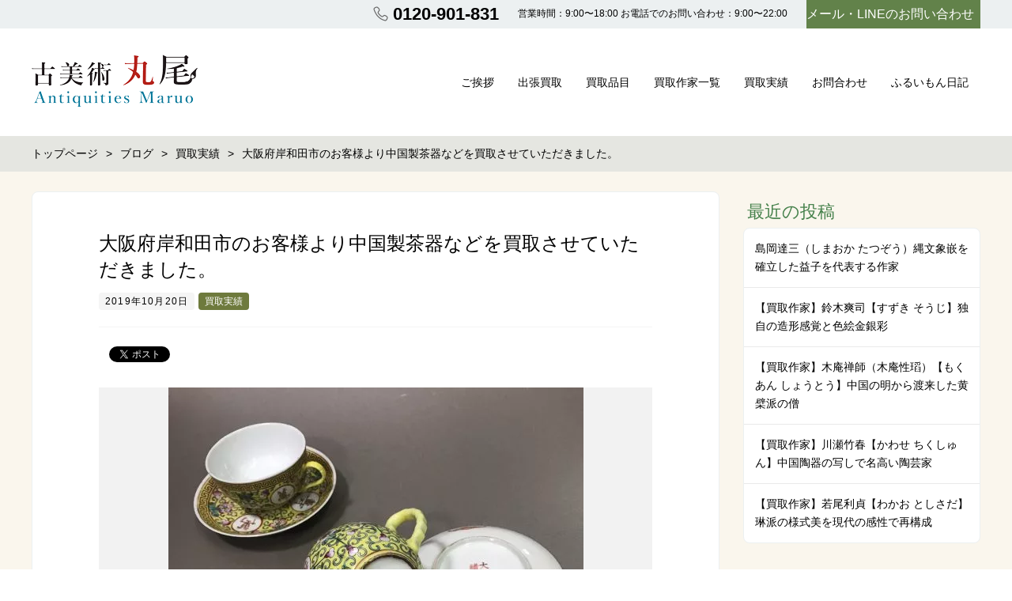

--- FILE ---
content_type: text/html; charset=UTF-8
request_url: https://maruo-kodogu.com/zisseki/2777/
body_size: 12112
content:
<!DOCTYPE html><html lang="ja" prefix="og: http://ogp.me/ns# fb: http://ogp.me/ns/fb# article: http://ogp.me/ns/article#"><head><meta http-equiv="X-UA-Compatible" content="IE=edge,chrome=1"><meta charset="UTF-8"><meta name="viewport" content="width=device-width"><style id="aoatfcss" media="all">body{color:#202020}</style><link rel="stylesheet" media="print" href="https://maruo-kodogu.com/wp/wp-content/cache/autoptimize/css/autoptimize_416b3c248b659aa1b6a14ec1d55abea1.css" onload="this.onload=null;this.media='all';"><noscript id="aonoscrcss"><link media="all" href="https://maruo-kodogu.com/wp/wp-content/cache/autoptimize/css/autoptimize_416b3c248b659aa1b6a14ec1d55abea1.css" rel="stylesheet"></noscript><title>大阪府岸和田市のお客様より中国製茶器などを買取させていただきました。 | 骨董品・古美術・茶道具・掛軸の買取は古美術丸尾</title> <!--[if lt IE 9]> <script src="https://maruo-kodogu.com/wp/wp-content/themes/new-standard-2/js/html5shiv.js"></script> <![endif]--> <noscript><link media='all' href="https://fonts.googleapis.com/earlyaccess/roundedmplus1c.css" rel="stylesheet" /></noscript><link media='print' onload="this.onload=null;this.media='all';" href="https://fonts.googleapis.com/earlyaccess/roundedmplus1c.css" rel="stylesheet" /> <noscript><link media='all' href="https://fonts.googleapis.com/earlyaccess/sawarabigothic.css" rel="stylesheet" /></noscript><link media='print' onload="this.onload=null;this.media='all';" href="https://fonts.googleapis.com/earlyaccess/sawarabigothic.css" rel="stylesheet" /> <noscript><link media='all' href="https://fonts.googleapis.com/earlyaccess/sawarabimincho.css" rel="stylesheet" /></noscript><link media='print' onload="this.onload=null;this.media='all';" href="https://fonts.googleapis.com/earlyaccess/sawarabimincho.css" rel="stylesheet" /><meta name='robots' content='max-image-preview:large' /><link rel='dns-prefetch' href='//www.google.com' /><link rel="alternate" title="oEmbed (JSON)" type="application/json+oembed" href="https://maruo-kodogu.com/wp-json/oembed/1.0/embed?url=https%3A%2F%2Fmaruo-kodogu.com%2Fzisseki%2F2777%2F" /><link rel="alternate" title="oEmbed (XML)" type="text/xml+oembed" href="https://maruo-kodogu.com/wp-json/oembed/1.0/embed?url=https%3A%2F%2Fmaruo-kodogu.com%2Fzisseki%2F2777%2F&#038;format=xml" /><style id='wp-img-auto-sizes-contain-inline-css' type='text/css'>img:is([sizes=auto i],[sizes^="auto," i]){contain-intrinsic-size:3000px 1500px}
/*# sourceURL=wp-img-auto-sizes-contain-inline-css */</style><style id='global-styles-inline-css' type='text/css'>:root{--wp--preset--aspect-ratio--square: 1;--wp--preset--aspect-ratio--4-3: 4/3;--wp--preset--aspect-ratio--3-4: 3/4;--wp--preset--aspect-ratio--3-2: 3/2;--wp--preset--aspect-ratio--2-3: 2/3;--wp--preset--aspect-ratio--16-9: 16/9;--wp--preset--aspect-ratio--9-16: 9/16;--wp--preset--color--black: #000000;--wp--preset--color--cyan-bluish-gray: #abb8c3;--wp--preset--color--white: #ffffff;--wp--preset--color--pale-pink: #f78da7;--wp--preset--color--vivid-red: #cf2e2e;--wp--preset--color--luminous-vivid-orange: #ff6900;--wp--preset--color--luminous-vivid-amber: #fcb900;--wp--preset--color--light-green-cyan: #7bdcb5;--wp--preset--color--vivid-green-cyan: #00d084;--wp--preset--color--pale-cyan-blue: #8ed1fc;--wp--preset--color--vivid-cyan-blue: #0693e3;--wp--preset--color--vivid-purple: #9b51e0;--wp--preset--gradient--vivid-cyan-blue-to-vivid-purple: linear-gradient(135deg,rgb(6,147,227) 0%,rgb(155,81,224) 100%);--wp--preset--gradient--light-green-cyan-to-vivid-green-cyan: linear-gradient(135deg,rgb(122,220,180) 0%,rgb(0,208,130) 100%);--wp--preset--gradient--luminous-vivid-amber-to-luminous-vivid-orange: linear-gradient(135deg,rgb(252,185,0) 0%,rgb(255,105,0) 100%);--wp--preset--gradient--luminous-vivid-orange-to-vivid-red: linear-gradient(135deg,rgb(255,105,0) 0%,rgb(207,46,46) 100%);--wp--preset--gradient--very-light-gray-to-cyan-bluish-gray: linear-gradient(135deg,rgb(238,238,238) 0%,rgb(169,184,195) 100%);--wp--preset--gradient--cool-to-warm-spectrum: linear-gradient(135deg,rgb(74,234,220) 0%,rgb(151,120,209) 20%,rgb(207,42,186) 40%,rgb(238,44,130) 60%,rgb(251,105,98) 80%,rgb(254,248,76) 100%);--wp--preset--gradient--blush-light-purple: linear-gradient(135deg,rgb(255,206,236) 0%,rgb(152,150,240) 100%);--wp--preset--gradient--blush-bordeaux: linear-gradient(135deg,rgb(254,205,165) 0%,rgb(254,45,45) 50%,rgb(107,0,62) 100%);--wp--preset--gradient--luminous-dusk: linear-gradient(135deg,rgb(255,203,112) 0%,rgb(199,81,192) 50%,rgb(65,88,208) 100%);--wp--preset--gradient--pale-ocean: linear-gradient(135deg,rgb(255,245,203) 0%,rgb(182,227,212) 50%,rgb(51,167,181) 100%);--wp--preset--gradient--electric-grass: linear-gradient(135deg,rgb(202,248,128) 0%,rgb(113,206,126) 100%);--wp--preset--gradient--midnight: linear-gradient(135deg,rgb(2,3,129) 0%,rgb(40,116,252) 100%);--wp--preset--font-size--small: 13px;--wp--preset--font-size--medium: 20px;--wp--preset--font-size--large: 36px;--wp--preset--font-size--x-large: 42px;--wp--preset--spacing--20: 0.44rem;--wp--preset--spacing--30: 0.67rem;--wp--preset--spacing--40: 1rem;--wp--preset--spacing--50: 1.5rem;--wp--preset--spacing--60: 2.25rem;--wp--preset--spacing--70: 3.38rem;--wp--preset--spacing--80: 5.06rem;--wp--preset--shadow--natural: 6px 6px 9px rgba(0, 0, 0, 0.2);--wp--preset--shadow--deep: 12px 12px 50px rgba(0, 0, 0, 0.4);--wp--preset--shadow--sharp: 6px 6px 0px rgba(0, 0, 0, 0.2);--wp--preset--shadow--outlined: 6px 6px 0px -3px rgb(255, 255, 255), 6px 6px rgb(0, 0, 0);--wp--preset--shadow--crisp: 6px 6px 0px rgb(0, 0, 0);}:where(.is-layout-flex){gap: 0.5em;}:where(.is-layout-grid){gap: 0.5em;}body .is-layout-flex{display: flex;}.is-layout-flex{flex-wrap: wrap;align-items: center;}.is-layout-flex > :is(*, div){margin: 0;}body .is-layout-grid{display: grid;}.is-layout-grid > :is(*, div){margin: 0;}:where(.wp-block-columns.is-layout-flex){gap: 2em;}:where(.wp-block-columns.is-layout-grid){gap: 2em;}:where(.wp-block-post-template.is-layout-flex){gap: 1.25em;}:where(.wp-block-post-template.is-layout-grid){gap: 1.25em;}.has-black-color{color: var(--wp--preset--color--black) !important;}.has-cyan-bluish-gray-color{color: var(--wp--preset--color--cyan-bluish-gray) !important;}.has-white-color{color: var(--wp--preset--color--white) !important;}.has-pale-pink-color{color: var(--wp--preset--color--pale-pink) !important;}.has-vivid-red-color{color: var(--wp--preset--color--vivid-red) !important;}.has-luminous-vivid-orange-color{color: var(--wp--preset--color--luminous-vivid-orange) !important;}.has-luminous-vivid-amber-color{color: var(--wp--preset--color--luminous-vivid-amber) !important;}.has-light-green-cyan-color{color: var(--wp--preset--color--light-green-cyan) !important;}.has-vivid-green-cyan-color{color: var(--wp--preset--color--vivid-green-cyan) !important;}.has-pale-cyan-blue-color{color: var(--wp--preset--color--pale-cyan-blue) !important;}.has-vivid-cyan-blue-color{color: var(--wp--preset--color--vivid-cyan-blue) !important;}.has-vivid-purple-color{color: var(--wp--preset--color--vivid-purple) !important;}.has-black-background-color{background-color: var(--wp--preset--color--black) !important;}.has-cyan-bluish-gray-background-color{background-color: var(--wp--preset--color--cyan-bluish-gray) !important;}.has-white-background-color{background-color: var(--wp--preset--color--white) !important;}.has-pale-pink-background-color{background-color: var(--wp--preset--color--pale-pink) !important;}.has-vivid-red-background-color{background-color: var(--wp--preset--color--vivid-red) !important;}.has-luminous-vivid-orange-background-color{background-color: var(--wp--preset--color--luminous-vivid-orange) !important;}.has-luminous-vivid-amber-background-color{background-color: var(--wp--preset--color--luminous-vivid-amber) !important;}.has-light-green-cyan-background-color{background-color: var(--wp--preset--color--light-green-cyan) !important;}.has-vivid-green-cyan-background-color{background-color: var(--wp--preset--color--vivid-green-cyan) !important;}.has-pale-cyan-blue-background-color{background-color: var(--wp--preset--color--pale-cyan-blue) !important;}.has-vivid-cyan-blue-background-color{background-color: var(--wp--preset--color--vivid-cyan-blue) !important;}.has-vivid-purple-background-color{background-color: var(--wp--preset--color--vivid-purple) !important;}.has-black-border-color{border-color: var(--wp--preset--color--black) !important;}.has-cyan-bluish-gray-border-color{border-color: var(--wp--preset--color--cyan-bluish-gray) !important;}.has-white-border-color{border-color: var(--wp--preset--color--white) !important;}.has-pale-pink-border-color{border-color: var(--wp--preset--color--pale-pink) !important;}.has-vivid-red-border-color{border-color: var(--wp--preset--color--vivid-red) !important;}.has-luminous-vivid-orange-border-color{border-color: var(--wp--preset--color--luminous-vivid-orange) !important;}.has-luminous-vivid-amber-border-color{border-color: var(--wp--preset--color--luminous-vivid-amber) !important;}.has-light-green-cyan-border-color{border-color: var(--wp--preset--color--light-green-cyan) !important;}.has-vivid-green-cyan-border-color{border-color: var(--wp--preset--color--vivid-green-cyan) !important;}.has-pale-cyan-blue-border-color{border-color: var(--wp--preset--color--pale-cyan-blue) !important;}.has-vivid-cyan-blue-border-color{border-color: var(--wp--preset--color--vivid-cyan-blue) !important;}.has-vivid-purple-border-color{border-color: var(--wp--preset--color--vivid-purple) !important;}.has-vivid-cyan-blue-to-vivid-purple-gradient-background{background: var(--wp--preset--gradient--vivid-cyan-blue-to-vivid-purple) !important;}.has-light-green-cyan-to-vivid-green-cyan-gradient-background{background: var(--wp--preset--gradient--light-green-cyan-to-vivid-green-cyan) !important;}.has-luminous-vivid-amber-to-luminous-vivid-orange-gradient-background{background: var(--wp--preset--gradient--luminous-vivid-amber-to-luminous-vivid-orange) !important;}.has-luminous-vivid-orange-to-vivid-red-gradient-background{background: var(--wp--preset--gradient--luminous-vivid-orange-to-vivid-red) !important;}.has-very-light-gray-to-cyan-bluish-gray-gradient-background{background: var(--wp--preset--gradient--very-light-gray-to-cyan-bluish-gray) !important;}.has-cool-to-warm-spectrum-gradient-background{background: var(--wp--preset--gradient--cool-to-warm-spectrum) !important;}.has-blush-light-purple-gradient-background{background: var(--wp--preset--gradient--blush-light-purple) !important;}.has-blush-bordeaux-gradient-background{background: var(--wp--preset--gradient--blush-bordeaux) !important;}.has-luminous-dusk-gradient-background{background: var(--wp--preset--gradient--luminous-dusk) !important;}.has-pale-ocean-gradient-background{background: var(--wp--preset--gradient--pale-ocean) !important;}.has-electric-grass-gradient-background{background: var(--wp--preset--gradient--electric-grass) !important;}.has-midnight-gradient-background{background: var(--wp--preset--gradient--midnight) !important;}.has-small-font-size{font-size: var(--wp--preset--font-size--small) !important;}.has-medium-font-size{font-size: var(--wp--preset--font-size--medium) !important;}.has-large-font-size{font-size: var(--wp--preset--font-size--large) !important;}.has-x-large-font-size{font-size: var(--wp--preset--font-size--x-large) !important;}
/*# sourceURL=global-styles-inline-css */</style><style id='classic-theme-styles-inline-css' type='text/css'>/*! This file is auto-generated */
.wp-block-button__link{color:#fff;background-color:#32373c;border-radius:9999px;box-shadow:none;text-decoration:none;padding:calc(.667em + 2px) calc(1.333em + 2px);font-size:1.125em}.wp-block-file__button{background:#32373c;color:#fff;text-decoration:none}
/*# sourceURL=/wp-includes/css/classic-themes.min.css */</style><noscript><link rel='stylesheet' href='//maruo-kodogu.com/wp/wp-content/uploads/sass/a3_lazy_load.min.css?ver=1567136554' type='text/css' media='all' /></noscript><link rel='stylesheet' id='a3a3_lazy_load-css' href='//maruo-kodogu.com/wp/wp-content/uploads/sass/a3_lazy_load.min.css?ver=1567136554' type='text/css' media='print' onload="this.onload=null;this.media='all';" /> <script type="text/javascript" src="https://maruo-kodogu.com/wp/wp-includes/js/jquery/jquery.min.js?ver=3.7.1" id="jquery-core-js"></script> <script type="text/javascript" id="site-js-extra">var NSTheme = {"bxslider":{"auto":true,"pause":5000,"touchEnabled":true}};
//# sourceURL=site-js-extra</script> <link rel="https://api.w.org/" href="https://maruo-kodogu.com/wp-json/" /><link rel="alternate" title="JSON" type="application/json" href="https://maruo-kodogu.com/wp-json/wp/v2/posts/2777" /><link rel="EditURI" type="application/rsd+xml" title="RSD" href="https://maruo-kodogu.com/wp/xmlrpc.php?rsd" /><meta name="generator" content="WordPress 6.9" /><link rel="canonical" href="https://maruo-kodogu.com/zisseki/2777/" /><link rel='shortlink' href='https://maruo-kodogu.com/?p=2777' /><style>.header-col-left .header-banner-reservation .button, .header-col-right .header-banner-reservation .button {
	-moz-border-radius-bottomleft: 6px;
	-webkit-border-bottom-left-radius: 6px;
	border-bottom-left-radius: 6px;
	-moz-border-radius-bottomright: 6px;
	-webkit-border-bottom-right-radius: 6px;
	border-bottom-right-radius: 6px;
}

.post-summary .item {
	-moz-border-radius: 6px;
	-webkit-border-radius: 6px;
	border-radius: 6px;
}

@media screen and (min-width: 569px) {
	.hover-post-summary-rich .post-summary .item a {
		-moz-border-radius: 6px;
		-webkit-border-radius: 6px;
		border-radius: 6px;
	}
}

@media screen and (max-width: 568px) {
	.front-new.sp-simple .items {
		-moz-border-radius: 6px;
		-webkit-border-radius: 6px;
		border-radius: 6px;
		overflow: hidden;
	}
	
	.front-new.sp-simple .item {
		-moz-border-radius: 0;
		-webkit-border-radius: 0;
		border-radius: 0;
	}
}

.single-author {
	-moz-border-radius: 6px;
	-webkit-border-radius: 6px;
	border-radius: 6px;
}

.post-content pre {
	-moz-border-radius: 6px;
	-webkit-border-radius: 6px;
	border-radius: 6px;
}

.pagination span, .pagination a {
	-moz-border-radius: 6px;
	-webkit-border-radius: 6px;
	border-radius: 6px;
}

.ns-button, button, input[type="button"], input[type="reset"], input[type="submit"], #header-menu-sp .header-banner-reservation .button, .front-new .footer .button, .single-cta .button, .single-buttonrow .button, .page-inquiry .button-contact, .widget_nsd_business_banner .button-contact {
	-moz-border-radius: 6px;
	-webkit-border-radius: 6px;
	border-radius: 6px;
}

select {
	-moz-border-radius: 6px;
	-webkit-border-radius: 6px;
	border-radius: 6px;
}

input[type="text"], input[type="search"], input[type="tel"], input[type="url"], input[type="email"], input[type="password"], input[type="datetime"], input[type="date"], input[type="month"], input[type="week"], input[type="time"], input[type="datetime-local"], input[type="number"], input[type="color"], textarea {
	-moz-border-radius: 6px;
	-webkit-border-radius: 6px;
	border-radius: 6px;
}

	.post-content h1, .post-content h2 {
	-moz-border-radius: 6px;
	-webkit-border-radius: 6px;
	border-radius: 6px;
}
	
	#header, .mainmenu-pc-short > .menu-item > ul {
	background-color: #ffffff;
}
	
.header-menu-color, .header-menu-color .sub-menu, .header-menu-color .children {
	background-color: #ffffff;
}

.header-menu-text-color {
	color: #000000;
}

.header-menu-text-color .mainmenu-pc-short a:hover, .header-menu-text-color .mainmenu-pc-short a:active {
	color: inherit;
	opacity: 0.8;
}

.header-menu-text-color .mainmenu-pc-short > .menu-item-has-children a:hover, .header-menu-text-color .mainmenu-pc-short > .menu-item-has-children a:active {
	opacity: 1;
}

.mainmenu-pc-full > li:first-child:before, .mainmenu-pc-full > li:after, .mainmenu-pc-full .sub-menu > li + li:before, .mainmenu-pc-full .children > li + li:before {
	background-color: #000000;
}

.mainmenu-sp > li, .mainmenu-pc-full .sub-menu, .mainmenu-pc-full .children, .mainmenu-sp .sub-menu, .mainmenu-sp .children {
	border-color: #000000;
}

#content {
	background-color: #faf6ed;
}

.label-color {
	color: #ffffff;
	background-color: #6e7a3d;
}

.title-color, .comment-content h1, .comment-content h2, .comment-content h3 {
	color: #44804a;
}

	.post-content h1, .post-content h2 {
		padding: 14px 16px;
		color: #ffffff;
		line-height: 1.2;
		background-color: #44804a;
	}
	
	.post-content h3 {
		font-size: 1.7em;
	}
	
	.post-content h3:after {
		content: "";
		display: block;
		width: 100%;
		height: 2px;
		margin-top: 2px;
		background: -moz-linear-gradient(left, #44804a 0%,#44804a 20%,#cccccc 20.1%,#cccccc 100%); /* FF3.6-15 */
		background: -webkit-linear-gradient(left, #44804a 0%,#44804a 20%,#cccccc 20.1%,#cccccc 100%); /* Chrome10-25,Safari5.1-6 */
		background: linear-gradient(to right, #44804a 0%,#44804a 20%,#cccccc 20.1%,#cccccc 100%);
	}
	
	.post-content h4 {
		font-size: 1.3em;
	}

.button-color, .button-color:hover, .button-color:active,
.post-content .button-color, .post-content .button-color:hover, .post-content .button-color:active,
.text-white .button-color, .text-white .button-color:hover, .text-white .button-color:active,
.text-gray .button-color, .text-gray .button-color:hover, .text-gray .button-color:active {
	color: #ffffff;
	background-color: #62824a;
}

.ns-button-color, .ns-button-color:hover, .ns-button-color:active,
.ns-button-color-large, .ns-button-color-large:hover, .ns-button-color-large:active,
.ns-button-color-medium, .ns-button-color-medium:hover, .ns-button-color-medium:active,
.ns-button-color-small, .ns-button-color-small:hover, .ns-button-color-small:active {
	background-color: #62824a;
}

a.ns-button-color, a.ns-button-color:hover, a.ns-button-color:active,
a.ns-button-color-large, a.ns-button-color-large:hover, a.ns-button-color-large:active,
a.ns-button-color-medium, a.ns-button-color-medium:hover, a.ns-button-color-medium:active,
a.ns-button-color-small, a.ns-button-color-small:hover, a.ns-button-color-small:active {
	color: #ffffff;
}

#footer {
	background-color: #ffffff;
}

body, .footer-widgets .widget {
	color : #000000;
}

.post-content-main, .comment-content {
	font-size: 16px;
}

.post-content-main p, .post-content-main div, .post-content-main ul, .post-content-main dl, .post-content-main ol, .post-content-main blockquote, .post-content-main table, .post-content-main pre, .post-content-main figure, .comment-content p, .comment-content div, .comment-content ul, .comment-content dl, .comment-content ol, .comment-content blockquote, .comment-content table, .comment-content pre, .comment-content figure {
	margin-top: 24px;
	margin-bottom: 24px;
}

.post-content h1, .post-content h2, .post-content h3, .post-content h4, .post-content h5, .post-content h6, .comment-content h1, .comment-content h2, .comment-content h3, .comment-content h4, .comment-content h5, .comment-content h6 {
	margin-top: 48px;
	margin-bottom: 24px;
}</style><meta name="description" content="今回は大阪の岸和田市のお客様から「父親が70～80年前に中国滞在時に手に入れた物で引き取って欲しい」とお問い合わせいただき、出張買取させていただきました。
お荷物の数量が有る程度お持ちでないと経費と合わないのが、出張買取なのですが、古美術丸尾では見せていただく事もお仕事のうちと考えております。"><meta name="keywords" content="大阪府,出張買取,中国美術"><meta property="og:title" content="大阪府岸和田市のお客様より中国製茶器などを買取させていただきました。 | 骨董品・古美術・茶道具・掛軸の買取は古美術丸尾"><meta property="og:type" content="article"><meta property="og:site_name"  content="骨董品・古美術・茶道具・掛軸の買取は古美術丸尾"><meta property="og:image" content="https://maruo-kodogu.com/wp/wp-content/uploads/2019/11/IMG_2826.jpg"><meta name="twitter:card" content="summary_large_image"><meta name="twitter:description" content="今回は大阪の岸和田市のお客様から「父親が70～80年前に中国滞在時に手に入れた物で引き取って欲しい」とお問い合わせいただき、出張買取させていただきました。
お荷物の数量が有る程度お持ちでないと経費と合わないのが、出張買取なのですが、古美術丸尾では見せていただく事もお仕事のうちと考えております。"> <script>(function(i,s,o,g,r,a,m){i['GoogleAnalyticsObject']=r;i[r]=i[r]||function(){
	(i[r].q=i[r].q||[]).push(arguments)},i[r].l=1*new Date();a=s.createElement(o),
	m=s.getElementsByTagName(o)[0];a.async=1;a.src=g;m.parentNode.insertBefore(a,m)
	})(window,document,'script','https://www.google-analytics.com/analytics.js','ga');
	
	ga('create', 'UA-118875882-1', 'auto');
	ga('send', 'pageview');</script> <meta name="google-site-verification" content="LAPE5Y_owqYlyEepaMPQIEFb8g2BLgTo65cgM8qYfgc" /><link rel="icon" href="https://maruo-kodogu.com/wp/wp-content/uploads/2018/05/cropped-squea_rogo@4x-1-32x32.png" sizes="32x32" /><link rel="icon" href="https://maruo-kodogu.com/wp/wp-content/uploads/2018/05/cropped-squea_rogo@4x-1-192x192.png" sizes="192x192" /><link rel="apple-touch-icon" href="https://maruo-kodogu.com/wp/wp-content/uploads/2018/05/cropped-squea_rogo@4x-1-180x180.png" /><meta name="msapplication-TileImage" content="https://maruo-kodogu.com/wp/wp-content/uploads/2018/05/cropped-squea_rogo@4x-1-270x270.png" /><style type="text/css" id="wp-custom-css">.kaisha {
width: 100%;
}
 
.kaisha th,
.kaisha td {
border: 1px solid #ccc;
padding: 20px;
}
 
.kaisha th {
font-weight: bold;
background-color: #dedede; 
}
 
@media screen and (max-width: 767px) {
.kaisha,
.kaisha tr,
.kaisha td,
.kaisha th {display:block;}
.kaisha th {width:auto;}
}


.ggmap {
position: relative;
padding-bottom: 56.25%;
padding-top: 30px;
height: 0;
overflow: hidden;
}
 
.ggmap iframe,
.ggmap object,
.ggmap embed {
position: absolute;
top: 0;
left: 0;
width: 100%;
height: 100%;
}</style></head><body class="wp-singular post-template-default single single-post postid-2777 single-format-standard wp-theme-new-standard-2 hover-front-custom-rich hover-post-summary-rich"> <!--[Google Tag Manager Plugin]><div id="fb-root"></div> <script>(function(d, s, id) {
  var js, fjs = d.getElementsByTagName(s)[0];
  if (d.getElementById(id)) return;
  js = d.createElement(s); js.id = id;
  js.src = "//connect.facebook.net/ja_JP/sdk.js#xfbml=1&version=v2.4";
  fjs.parentNode.insertBefore(js, fjs);
}(document, 'script', 'facebook-jssdk'));</script> <div id="wrap"><div id="firstview" class="firstview-straight"> <!-- ヘッドライン --><div id="headline"><div class="container"><div class="header-banner-item header-banner-reservation"> <a href="http://maruo-kodogu.com/contact" target="_blank" class="button button-color button-dark">メール・LINEのお問い合わせ</a></div><div class="header-banner-item header-banner-tel"><p class="tel"> 0120-901-831</p><p class="hours"> 営業時間：9:00〜18:00  お電話でのお問い合わせ：9:00〜22:00</p></div></div></div><header id="header" class="text-gray"><div class="container"><div class="header-branding"><h1 class="title"> <a href="https://maruo-kodogu.com"><img width="210" height="70" src="https://maruo-kodogu.com/wp/wp-content/uploads/2018/05/logo_4.png" class="attachment-post-single-eyecatch size-post-single-eyecatch" alt="古美術丸尾ロゴ_メイン" decoding="async" loading="lazy" /></a></h1><div class="title-sp"> <a href="https://maruo-kodogu.com"><img width="700" height="113" src="https://maruo-kodogu.com/wp/wp-content/uploads/2018/05/sp_maruo_logo@4x-700x113.png" class="attachment-post-single-eyecatch size-post-single-eyecatch" alt="古美術丸尾のロゴ_top" decoding="async" loading="lazy" srcset="https://maruo-kodogu.com/wp/wp-content/uploads/2018/05/sp_maruo_logo@4x-700x113.png 700w, https://maruo-kodogu.com/wp/wp-content/uploads/2018/05/sp_maruo_logo@4x-300x49.png 300w, https://maruo-kodogu.com/wp/wp-content/uploads/2018/05/sp_maruo_logo@4x-768x124.png 768w, https://maruo-kodogu.com/wp/wp-content/uploads/2018/05/sp_maruo_logo@4x.png 878w" sizes="auto, (max-width: 700px) 100vw, 700px" /></a></div></div><nav id="header-menu-short" class="header-menu-text-color"><div class="inner"><ul class="mainmenu mainmenu-pc mainmenu-pc-short"><li id="menu-item-79" class="menu-item menu-item-type-post_type menu-item-object-page menu-item-79"><a href="https://maruo-kodogu.com/greeting/"><span>ご挨拶</span></a></li><li id="menu-item-366" class="menu-item menu-item-type-custom menu-item-object-custom menu-item-has-children menu-item-366"><a href="http://maruo-kodogu.com/kaitori"><span>出張買取</span></a><ul class="sub-menu"><li id="menu-item-78" class="menu-item menu-item-type-post_type menu-item-object-page menu-item-78"><a href="https://maruo-kodogu.com/kaitori/"><span>出張買取について</span></a></li><li id="menu-item-73" class="menu-item menu-item-type-post_type menu-item-object-page menu-item-73"><a href="https://maruo-kodogu.com/flow/"><span>買取の手順</span></a></li><li id="menu-item-162" class="menu-item menu-item-type-post_type menu-item-object-page menu-item-162"><a href="https://maruo-kodogu.com/faq/"><span>よくあるご質問</span></a></li></ul></li><li id="menu-item-84" class="menu-item menu-item-type-post_type menu-item-object-page menu-item-84"><a href="https://maruo-kodogu.com/kaitorihinmoku/"><span>買取品目</span></a></li><li id="menu-item-573" class="menu-item menu-item-type-post_type menu-item-object-page menu-item-573"><a href="https://maruo-kodogu.com/sakka_list/"><span>買取作家一覧</span></a></li><li id="menu-item-1943" class="menu-item menu-item-type-post_type menu-item-object-page menu-item-has-children menu-item-1943"><a href="https://maruo-kodogu.com/kaitorizisseki/"><span>買取実績</span></a><ul class="sub-menu"><li id="menu-item-4126" class="menu-item menu-item-type-custom menu-item-object-custom menu-item-4126"><a href="https://maruo-kodogu.com/kaitorizisseki/"><span>最新の買取実績</span></a></li><li id="menu-item-4128" class="menu-item menu-item-type-post_type menu-item-object-page menu-item-4128"><a href="https://maruo-kodogu.com/kakejiku_zisseki/"><span>掛軸・書画類の買取実績</span></a></li><li id="menu-item-4130" class="menu-item menu-item-type-post_type menu-item-object-page menu-item-4130"><a href="https://maruo-kodogu.com/kotto_zisseki/"><span>骨董品の買取実績</span></a></li><li id="menu-item-4131" class="menu-item menu-item-type-post_type menu-item-object-page menu-item-4131"><a href="https://maruo-kodogu.com/tea_zisseki/"><span>茶道具の買取実績</span></a></li><li id="menu-item-4127" class="menu-item menu-item-type-post_type menu-item-object-page menu-item-4127"><a href="https://maruo-kodogu.com/%e7%85%8e%e8%8c%b6%e5%99%a8%e3%83%bb%e5%8f%a4%e9%81%93%e5%85%b7%e3%81%ae%e8%b2%b7%e5%8f%96%e5%ae%9f%e7%b8%be/"><span>煎茶器・古道具の買取実績</span></a></li><li id="menu-item-4129" class="menu-item menu-item-type-post_type menu-item-object-page menu-item-4129"><a href="https://maruo-kodogu.com/kura_seiri/"><span>お蔵整理の買取実績</span></a></li></ul></li><li id="menu-item-72" class="menu-item menu-item-type-post_type menu-item-object-page menu-item-72"><a href="https://maruo-kodogu.com/contact/"><span>お問合わせ</span></a></li><li id="menu-item-76" class="menu-item menu-item-type-post_type menu-item-object-page current_page_parent menu-item-has-children menu-item-76"><a href="https://maruo-kodogu.com/blog/"><span>ふるいもん日記</span></a><ul class="sub-menu"><li id="menu-item-363" class="menu-item menu-item-type-taxonomy menu-item-object-category menu-item-363"><a href="https://maruo-kodogu.com/category/sakka/"><span>作家紹介</span></a></li><li id="menu-item-531" class="menu-item menu-item-type-taxonomy menu-item-object-category menu-item-531"><a href="https://maruo-kodogu.com/category/sakuhin/"><span>作品紹介</span></a></li><li id="menu-item-365" class="menu-item menu-item-type-taxonomy menu-item-object-category menu-item-365"><a href="https://maruo-kodogu.com/category/teire/"><span>道具のお手入れ</span></a></li></ul></li></ul></div></nav><div class="header-sp-button header-sp-button-normal"></div></div></header><div id="header-menu-sp" class="header-menu-color text-gray"><ul id="menu-%e3%83%a1%e3%82%a4%e3%83%b3%e3%83%a1%e3%83%8b%e3%83%a5%e3%83%bc-1" class="mainmenu mainmenu-sp header-menu-text-color"><li class="menu-item menu-item-type-post_type menu-item-object-page menu-item-79"><a href="https://maruo-kodogu.com/greeting/"><span>ご挨拶</span></a></li><li class="menu-item menu-item-type-custom menu-item-object-custom menu-item-has-children menu-item-366"><a href="http://maruo-kodogu.com/kaitori"><span>出張買取</span></a><ul class="sub-menu"><li class="menu-item menu-item-type-post_type menu-item-object-page menu-item-78"><a href="https://maruo-kodogu.com/kaitori/"><span>出張買取について</span></a></li><li class="menu-item menu-item-type-post_type menu-item-object-page menu-item-73"><a href="https://maruo-kodogu.com/flow/"><span>買取の手順</span></a></li><li class="menu-item menu-item-type-post_type menu-item-object-page menu-item-162"><a href="https://maruo-kodogu.com/faq/"><span>よくあるご質問</span></a></li></ul></li><li class="menu-item menu-item-type-post_type menu-item-object-page menu-item-84"><a href="https://maruo-kodogu.com/kaitorihinmoku/"><span>買取品目</span></a></li><li class="menu-item menu-item-type-post_type menu-item-object-page menu-item-573"><a href="https://maruo-kodogu.com/sakka_list/"><span>買取作家一覧</span></a></li><li class="menu-item menu-item-type-post_type menu-item-object-page menu-item-has-children menu-item-1943"><a href="https://maruo-kodogu.com/kaitorizisseki/"><span>買取実績</span></a><ul class="sub-menu"><li class="menu-item menu-item-type-custom menu-item-object-custom menu-item-4126"><a href="https://maruo-kodogu.com/kaitorizisseki/"><span>最新の買取実績</span></a></li><li class="menu-item menu-item-type-post_type menu-item-object-page menu-item-4128"><a href="https://maruo-kodogu.com/kakejiku_zisseki/"><span>掛軸・書画類の買取実績</span></a></li><li class="menu-item menu-item-type-post_type menu-item-object-page menu-item-4130"><a href="https://maruo-kodogu.com/kotto_zisseki/"><span>骨董品の買取実績</span></a></li><li class="menu-item menu-item-type-post_type menu-item-object-page menu-item-4131"><a href="https://maruo-kodogu.com/tea_zisseki/"><span>茶道具の買取実績</span></a></li><li class="menu-item menu-item-type-post_type menu-item-object-page menu-item-4127"><a href="https://maruo-kodogu.com/%e7%85%8e%e8%8c%b6%e5%99%a8%e3%83%bb%e5%8f%a4%e9%81%93%e5%85%b7%e3%81%ae%e8%b2%b7%e5%8f%96%e5%ae%9f%e7%b8%be/"><span>煎茶器・古道具の買取実績</span></a></li><li class="menu-item menu-item-type-post_type menu-item-object-page menu-item-4129"><a href="https://maruo-kodogu.com/kura_seiri/"><span>お蔵整理の買取実績</span></a></li></ul></li><li class="menu-item menu-item-type-post_type menu-item-object-page menu-item-72"><a href="https://maruo-kodogu.com/contact/"><span>お問合わせ</span></a></li><li class="menu-item menu-item-type-post_type menu-item-object-page current_page_parent menu-item-has-children menu-item-76"><a href="https://maruo-kodogu.com/blog/"><span>ふるいもん日記</span></a><ul class="sub-menu"><li class="menu-item menu-item-type-taxonomy menu-item-object-category menu-item-363"><a href="https://maruo-kodogu.com/category/sakka/"><span>作家紹介</span></a></li><li class="menu-item menu-item-type-taxonomy menu-item-object-category menu-item-531"><a href="https://maruo-kodogu.com/category/sakuhin/"><span>作品紹介</span></a></li><li class="menu-item menu-item-type-taxonomy menu-item-object-category menu-item-365"><a href="https://maruo-kodogu.com/category/teire/"><span>道具のお手入れ</span></a></li></ul></li></ul><div class="header-banner"><div class="header-banner-item header-banner-reservation"> <a href="http://maruo-kodogu.com/contact" target="_blank" class="button button-color button-dark">メール・LINEのお問い合わせ</a></div><div class="header-banner-item header-banner-tel"><p class="tel"> 0120-901-831</p><p class="hours"> 営業時間：9:00〜18:00  お電話でのお問い合わせ：9:00〜22:00</p></div></div></div></div><div id="content" class="content-bg-image-none"><div id="breadcrumb"><ul itemscope itemtype="http://schema.org/BreadcrumbList"><li itemprop="itemListElement" itemscope itemtype="http://schema.org/ListItem"> <a itemprop="item" href="https://maruo-kodogu.com"><span itemprop="name">トップページ</span></a></li><li itemprop="itemListElement" itemscope itemtype="http://schema.org/ListItem"> <a itemprop="item" href="https://maruo-kodogu.com/blog/"><span itemprop="name">ブログ</span></a></li><li itemprop="itemListElement" itemscope itemtype="http://schema.org/ListItem"> <a itemprop="item" href="https://maruo-kodogu.com/category/zisseki/"><span itemprop="name">買取実績</span></a></li><li itemprop="itemListElement" itemscope itemtype="http://schema.org/ListItem"> <span itemprop="name">大阪府岸和田市のお客様より中国製茶器などを買取させていただきました。</span></li></ul></div><div class="main-row row "><div id="main"><article class="single-article post-2777 post type-post status-publish format-standard has-post-thumbnail hentry category-zisseki" itemscope itemtype="http://schema.org/BlogPosting"><header class="header"><h2 class="title" itemprop="headline">大阪府岸和田市のお客様より中国製茶器などを買取させていただきました。</h2><div class="info tip-list"><p class="date tip"><data content="2019-10-20" itemprop="datePublished">2019年10月20日</data></p><ul class="category" itemprop="keywords"><li class="tip tip-link label-color"><a href="https://maruo-kodogu.com/category/zisseki/">買取実績</a></li></ul><ul class="tag" itemprop="keywords"></ul></div></header><aside class="sns sns-header"><ul><li class="facebook"><div class="fb-like" data-href="https://maruo-kodogu.com/zisseki/2777/" data-width="70" data-layout="button_count" data-action="like" data-show-faces="false"></div></li><li class="twitter"> <a href="https://twitter.com/share" class="twitter-share-button">Tweet</a> <script>!function(d,s,id){var js,fjs=d.getElementsByTagName(s)[0],p=/^http:/.test(d.location)?'http':'https';if(!d.getElementById(id)){js=d.createElement(s);js.id=id;js.src=p+'://platform.twitter.com/widgets.js';fjs.parentNode.insertBefore(js,fjs);}}(document, 'script', 'twitter-wjs');</script> </li><li class="hatena"> <a href="http://b.hatena.ne.jp/entry/" class="hatena-bookmark-button" data-hatena-bookmark-layout="standard-balloon" data-hatena-bookmark-lang="ja" title="このエントリーをはてなブックマークに追加"><img src="https://b.st-hatena.com/images/entry-button/button-only@2x.png" alt="このエントリーをはてなブックマークに追加" width="20" height="20" style="border: none;" /></a><script type="text/javascript" src="https://b.st-hatena.com/js/bookmark_button.js" charset="utf-8" async="async"></script> </li></ul></aside><div class="eyecatch"> <img width="525" height="525" src="//maruo-kodogu.com/wp/wp-content/plugins/a3-lazy-load/assets/images/lazy_placeholder.gif" data-lazy-type="image" data-src="https://maruo-kodogu.com/wp/wp-content/uploads/2019/11/IMG_2826-525x525.jpg" class="lazy lazy-hidden attachment-post-single-eyecatch size-post-single-eyecatch wp-post-image" alt="" decoding="async" fetchpriority="high" srcset="" data-srcset="https://maruo-kodogu.com/wp/wp-content/uploads/2019/11/IMG_2826-525x525.jpg 525w, https://maruo-kodogu.com/wp/wp-content/uploads/2019/11/IMG_2826-150x150.jpg 150w, https://maruo-kodogu.com/wp/wp-content/uploads/2019/11/IMG_2826-300x300.jpg 300w, https://maruo-kodogu.com/wp/wp-content/uploads/2019/11/IMG_2826-768x768.jpg 768w, https://maruo-kodogu.com/wp/wp-content/uploads/2019/11/IMG_2826.jpg 1024w, https://maruo-kodogu.com/wp/wp-content/uploads/2019/11/IMG_2826-800x800.jpg 800w, https://maruo-kodogu.com/wp/wp-content/uploads/2019/11/IMG_2826-100x100.jpg 100w" sizes="(max-width: 525px) 100vw, 525px" /><noscript><img width="525" height="525" src="https://maruo-kodogu.com/wp/wp-content/uploads/2019/11/IMG_2826-525x525.jpg" class="attachment-post-single-eyecatch size-post-single-eyecatch wp-post-image" alt="" decoding="async" fetchpriority="high" srcset="https://maruo-kodogu.com/wp/wp-content/uploads/2019/11/IMG_2826-525x525.jpg 525w, https://maruo-kodogu.com/wp/wp-content/uploads/2019/11/IMG_2826-150x150.jpg 150w, https://maruo-kodogu.com/wp/wp-content/uploads/2019/11/IMG_2826-300x300.jpg 300w, https://maruo-kodogu.com/wp/wp-content/uploads/2019/11/IMG_2826-768x768.jpg 768w, https://maruo-kodogu.com/wp/wp-content/uploads/2019/11/IMG_2826.jpg 1024w, https://maruo-kodogu.com/wp/wp-content/uploads/2019/11/IMG_2826-800x800.jpg 800w, https://maruo-kodogu.com/wp/wp-content/uploads/2019/11/IMG_2826-100x100.jpg 100w" sizes="(max-width: 525px) 100vw, 525px" /></noscript><meta itemprop="image" content="https://maruo-kodogu.com/wp/wp-content/uploads/2019/11/IMG_2826.jpg" /></div><div class="content post-content post-content-main post-content-post"><p>今回は大阪の岸和田市のお客様から「父親が70～80年前に中国滞在時に手に入れた物で引き取って欲しい」とお問い合わせいただき、出張買取させていただきました。<br /> お荷物の数量が有る程度お持ちでないと経費と合わないのが、出張買取なのですが、古美術丸尾では見せていただく事もお仕事のうちと考えております。<br /> 今回は、点数は少数でしたが、しっかりと買取させていただけるお品物でしたのでお値段をご提示すると喜んでいただけました。<br /> 遠方の場合は詳しくお話をお聞きした上で出張買取させていただいておりますが、京都市内・関西圏では大まかなお話でも充分出張買取にご対応させていただきます。お気軽にお問合せくださいませ。</p></div><aside class="sns sns-footer"><ul><li class="facebook"><div class="fb-like" data-href="https://maruo-kodogu.com/zisseki/2777/" data-width="70" data-layout="box_count" data-action="like" data-show-faces="false"></div></li><li class="twitter"><div class="twitter-button-vertical"> <a href="https://twitter.com/share" class="twitter-share-button twitter-count-vertical" data-count="vertical">Tweet</a> <a class="count" href="//twitter.com/search?q=https%3A%2F%2Fmaruo-kodogu.com%2Fzisseki%2F2777%2F" target="_blank">list</a> <script>!function(d,s,id){var js,fjs=d.getElementsByTagName(s)[0],p=/^http:/.test(d.location)?'http':'https';if(!d.getElementById(id)){js=d.createElement(s);js.id=id;js.src=p+'://platform.twitter.com/widgets.js';fjs.parentNode.insertBefore(js,fjs);}}(document, 'script', 'twitter-wjs');</script> </div></li><li class="hatena"> <a href="http://b.hatena.ne.jp/entry/" class="hatena-bookmark-button" data-hatena-bookmark-layout="vertical-normal" data-hatena-bookmark-lang="ja" title="このエントリーをはてなブックマークに追加"><img src="https://b.st-hatena.com/images/entry-button/button-only@2x.png" alt="このエントリーをはてなブックマークに追加" width="20" height="20" style="border: none;" /></a><script type="text/javascript" src="https://b.st-hatena.com/js/bookmark_button.js" charset="utf-8" async="async"></script> </li></ul></aside></article><section class="single-cta"><div class="content post-content post-content-main"><p><img class="lazy lazy-hidden alignnone size-full wp-image-544" src="//maruo-kodogu.com/wp/wp-content/plugins/a3-lazy-load/assets/images/lazy_placeholder.gif" data-lazy-type="image" data-src="http://maruo-kodogu.com/wp/wp-content/uploads/2018/05/cta.png" alt="" width="2249" height="861" data-srcset="https://maruo-kodogu.com/wp/wp-content/uploads/2018/05/cta.png 1024w, https://maruo-kodogu.com/wp/wp-content/uploads/2018/05/cta-300x115.png 300w, https://maruo-kodogu.com/wp/wp-content/uploads/2018/05/cta-768x294.png 768w, https://maruo-kodogu.com/wp/wp-content/uploads/2018/05/cta-1200x459.png 1200w, https://maruo-kodogu.com/wp/wp-content/uploads/2018/05/cta-700x268.png 700w" /><noscript><img class="alignnone size-full wp-image-544" src="http://maruo-kodogu.com/wp/wp-content/uploads/2018/05/cta.png" alt="" width="2249" height="861" /></noscript></p><p>古美術丸尾は現代作家の作品、道具類、古美術品・骨董品の高価買付けおよび、無料査定を行なっています。<br /> お蔵の整理などもご協力させていただきます。お気軽に御相談くださいませ。</p></div><div class="buttonrow"> <a href="http://maruo-kodogu.com/contact" class="button button-color">買取に関してのお問い合わせはこちらから</a></div></section><aside class="single-related"><header class="header"><h3 class="title title-color">関連記事</h3></header><ul class="list"><li class="item"><div class="col-thumbnail"> <a href="https://maruo-kodogu.com/zisseki/5582/"><span class="thumbnail-wrap"><img width="100" height="100" src="//maruo-kodogu.com/wp/wp-content/plugins/a3-lazy-load/assets/images/lazy_placeholder.gif" data-lazy-type="image" data-src="https://maruo-kodogu.com/wp/wp-content/uploads/2025/09/IMG_9252-100x100.jpeg" class="lazy lazy-hidden attachment-thumbnail-small size-thumbnail-small wp-post-image" alt="" decoding="async" srcset="" data-srcset="https://maruo-kodogu.com/wp/wp-content/uploads/2025/09/IMG_9252-100x100.jpeg 100w, https://maruo-kodogu.com/wp/wp-content/uploads/2025/09/IMG_9252-150x150.jpeg 150w" sizes="(max-width: 100px) 100vw, 100px" /><noscript><img width="100" height="100" src="https://maruo-kodogu.com/wp/wp-content/uploads/2025/09/IMG_9252-100x100.jpeg" class="attachment-thumbnail-small size-thumbnail-small wp-post-image" alt="" decoding="async" srcset="https://maruo-kodogu.com/wp/wp-content/uploads/2025/09/IMG_9252-100x100.jpeg 100w, https://maruo-kodogu.com/wp/wp-content/uploads/2025/09/IMG_9252-150x150.jpeg 150w" sizes="(max-width: 100px) 100vw, 100px" /></noscript></span></a></div><div class="col-title"><h4 class="title"><a href="https://maruo-kodogu.com/zisseki/5582/">京都市東山区のお客様より鵬雲斎宗匠書付の棗などのお茶道具類を出張買取させて頂きました。</a></h4><div class="info tip-list"><p class="date tip">2025年8月20日</p></div></div></li><li class="item"><div class="col-thumbnail"> <a href="https://maruo-kodogu.com/zisseki/2236/"><span class="thumbnail-wrap"><img width="100" height="100" src="//maruo-kodogu.com/wp/wp-content/plugins/a3-lazy-load/assets/images/lazy_placeholder.gif" data-lazy-type="image" data-src="https://maruo-kodogu.com/wp/wp-content/uploads/2018/12/IMG_2082-100x100.jpg" class="lazy lazy-hidden attachment-thumbnail-small size-thumbnail-small wp-post-image" alt="" decoding="async" loading="lazy" srcset="" data-srcset="https://maruo-kodogu.com/wp/wp-content/uploads/2018/12/IMG_2082-100x100.jpg 100w, https://maruo-kodogu.com/wp/wp-content/uploads/2018/12/IMG_2082-150x150.jpg 150w" sizes="auto, (max-width: 100px) 100vw, 100px" /><noscript><img width="100" height="100" src="https://maruo-kodogu.com/wp/wp-content/uploads/2018/12/IMG_2082-100x100.jpg" class="attachment-thumbnail-small size-thumbnail-small wp-post-image" alt="" decoding="async" loading="lazy" srcset="https://maruo-kodogu.com/wp/wp-content/uploads/2018/12/IMG_2082-100x100.jpg 100w, https://maruo-kodogu.com/wp/wp-content/uploads/2018/12/IMG_2082-150x150.jpg 150w" sizes="auto, (max-width: 100px) 100vw, 100px" /></noscript></span></a></div><div class="col-title"><h4 class="title"><a href="https://maruo-kodogu.com/zisseki/2236/">京都市北区で骨董品などを買取させていただきました。</a></h4><div class="info tip-list"><p class="date tip">2018年12月3日</p></div></div></li><li class="item"><div class="col-thumbnail"> <a href="https://maruo-kodogu.com/zisseki/4806/"><span class="thumbnail-wrap"><img width="100" height="100" src="//maruo-kodogu.com/wp/wp-content/plugins/a3-lazy-load/assets/images/lazy_placeholder.gif" data-lazy-type="image" data-src="https://maruo-kodogu.com/wp/wp-content/uploads/2022/10/IMG_9959-100x100.jpg" class="lazy lazy-hidden attachment-thumbnail-small size-thumbnail-small wp-post-image" alt="" decoding="async" loading="lazy" srcset="" data-srcset="https://maruo-kodogu.com/wp/wp-content/uploads/2022/10/IMG_9959-100x100.jpg 100w, https://maruo-kodogu.com/wp/wp-content/uploads/2022/10/IMG_9959-150x150.jpg 150w" sizes="auto, (max-width: 100px) 100vw, 100px" /><noscript><img width="100" height="100" src="https://maruo-kodogu.com/wp/wp-content/uploads/2022/10/IMG_9959-100x100.jpg" class="attachment-thumbnail-small size-thumbnail-small wp-post-image" alt="" decoding="async" loading="lazy" srcset="https://maruo-kodogu.com/wp/wp-content/uploads/2022/10/IMG_9959-100x100.jpg 100w, https://maruo-kodogu.com/wp/wp-content/uploads/2022/10/IMG_9959-150x150.jpg 150w" sizes="auto, (max-width: 100px) 100vw, 100px" /></noscript></span></a></div><div class="col-title"><h4 class="title"><a href="https://maruo-kodogu.com/zisseki/4806/">奈良県生駒市のお客様よりお茶道具、贈答品などの出張買取をさせて頂きました。</a></h4><div class="info tip-list"><p class="date tip">2022年10月3日</p></div></div></li><li class="item"><div class="col-thumbnail"> <a href="https://maruo-kodogu.com/zisseki/4959/"><span class="thumbnail-wrap"><img width="100" height="100" src="//maruo-kodogu.com/wp/wp-content/plugins/a3-lazy-load/assets/images/lazy_placeholder.gif" data-lazy-type="image" data-src="https://maruo-kodogu.com/wp/wp-content/uploads/2023/03/IMG_1242-100x100.jpg" class="lazy lazy-hidden attachment-thumbnail-small size-thumbnail-small wp-post-image" alt="" decoding="async" loading="lazy" srcset="" data-srcset="https://maruo-kodogu.com/wp/wp-content/uploads/2023/03/IMG_1242-100x100.jpg 100w, https://maruo-kodogu.com/wp/wp-content/uploads/2023/03/IMG_1242-150x150.jpg 150w" sizes="auto, (max-width: 100px) 100vw, 100px" /><noscript><img width="100" height="100" src="https://maruo-kodogu.com/wp/wp-content/uploads/2023/03/IMG_1242-100x100.jpg" class="attachment-thumbnail-small size-thumbnail-small wp-post-image" alt="" decoding="async" loading="lazy" srcset="https://maruo-kodogu.com/wp/wp-content/uploads/2023/03/IMG_1242-100x100.jpg 100w, https://maruo-kodogu.com/wp/wp-content/uploads/2023/03/IMG_1242-150x150.jpg 150w" sizes="auto, (max-width: 100px) 100vw, 100px" /></noscript></span></a></div><div class="col-title"><h4 class="title"><a href="https://maruo-kodogu.com/zisseki/4959/">京都市東山区のお客様より贈答品類の出張買取をさせて頂きました。</a></h4><div class="info tip-list"><p class="date tip">2023年2月25日</p></div></div></li></ul></aside><div class="single-pagenav"><div class="prev"> <a href="https://maruo-kodogu.com/zisseki/2765/" rel="prev"><span class="title-sp">前の記事</span><span class="title-pc">京都市右京区のお客様から古道具を買取させていただきました。</span></a></div><div class="next"> <a href="https://maruo-kodogu.com/sakka/2770/" rel="next"><span class="title-sp">次の記事</span><span class="title-pc">＜買取作家＞初代田辺竹雲斎＆二代田辺竹雲斎</span></a></div></div><footer class="single-buttonrow"> <a href="https://maruo-kodogu.com/blog/" class="button">記事一覧へ</a></footer></div><div id="sidebar"><div id="recent-posts-2" class="widget widget_recent_entries"><h2 class="widgettitle title-color">最近の投稿</h2><ul><li> <a href="https://maruo-kodogu.com/sakka/5342/">島岡達三（しまおか たつぞう）縄文象嵌を確立した益子を代表する作家</a></li><li> <a href="https://maruo-kodogu.com/sakka/5256/">【買取作家】鈴木爽司【すずき そうじ】独自の造形感覚と色絵金銀彩</a></li><li> <a href="https://maruo-kodogu.com/sakka/5133/">【買取作家】木庵禅師（木庵性瑫）【もくあん しょうとう】中国の明から渡来した黄檗派の僧</a></li><li> <a href="https://maruo-kodogu.com/sakka/5042/">【買取作家】川瀬竹春【かわせ ちくしゅん】中国陶器の写しで名高い陶芸家</a></li><li> <a href="https://maruo-kodogu.com/sakka/5008/">【買取作家】若尾利貞【わかお としさだ】琳派の様式美を現代の感性で再構成</a></li></ul></div><div id="categories-2" class="widget widget_categories"><h2 class="widgettitle title-color">カテゴリー</h2><ul><li class="cat-item cat-item-9"><a href="https://maruo-kodogu.com/category/blog/">ふるいもん日記</a></li><li class="cat-item cat-item-12"><a href="https://maruo-kodogu.com/category/sakuhin/">作品紹介</a></li><li class="cat-item cat-item-6"><a href="https://maruo-kodogu.com/category/sakka/">作家紹介</a></li><li class="cat-item cat-item-11"><a href="https://maruo-kodogu.com/category/diary/">徒然日記</a></li><li class="cat-item cat-item-7"><a href="https://maruo-kodogu.com/category/zisseki/">買取実績</a></li></ul></div><div id="nav_menu-2" class="widget widget_nav_menu"><h2 class="widgettitle title-color">サイトメニュー</h2><div class="menu-%e3%83%a1%e3%82%a4%e3%83%b3%e3%83%a1%e3%83%8b%e3%83%a5%e3%83%bc-container"><ul id="menu-%e3%83%a1%e3%82%a4%e3%83%b3%e3%83%a1%e3%83%8b%e3%83%a5%e3%83%bc-2" class="menu"><li class="menu-item menu-item-type-post_type menu-item-object-page menu-item-79"><a href="https://maruo-kodogu.com/greeting/">ご挨拶</a></li><li class="menu-item menu-item-type-custom menu-item-object-custom menu-item-has-children menu-item-366"><a href="http://maruo-kodogu.com/kaitori">出張買取</a><ul class="sub-menu"><li class="menu-item menu-item-type-post_type menu-item-object-page menu-item-78"><a href="https://maruo-kodogu.com/kaitori/">出張買取について</a></li><li class="menu-item menu-item-type-post_type menu-item-object-page menu-item-73"><a href="https://maruo-kodogu.com/flow/">買取の手順</a></li><li class="menu-item menu-item-type-post_type menu-item-object-page menu-item-162"><a href="https://maruo-kodogu.com/faq/">よくあるご質問</a></li></ul></li><li class="menu-item menu-item-type-post_type menu-item-object-page menu-item-84"><a href="https://maruo-kodogu.com/kaitorihinmoku/">買取品目</a></li><li class="menu-item menu-item-type-post_type menu-item-object-page menu-item-573"><a href="https://maruo-kodogu.com/sakka_list/">買取作家一覧</a></li><li class="menu-item menu-item-type-post_type menu-item-object-page menu-item-has-children menu-item-1943"><a href="https://maruo-kodogu.com/kaitorizisseki/">買取実績</a><ul class="sub-menu"><li class="menu-item menu-item-type-custom menu-item-object-custom menu-item-4126"><a href="https://maruo-kodogu.com/kaitorizisseki/">最新の買取実績</a></li><li class="menu-item menu-item-type-post_type menu-item-object-page menu-item-4128"><a href="https://maruo-kodogu.com/kakejiku_zisseki/">掛軸・書画類の買取実績</a></li><li class="menu-item menu-item-type-post_type menu-item-object-page menu-item-4130"><a href="https://maruo-kodogu.com/kotto_zisseki/">骨董品の買取実績</a></li><li class="menu-item menu-item-type-post_type menu-item-object-page menu-item-4131"><a href="https://maruo-kodogu.com/tea_zisseki/">茶道具の買取実績</a></li><li class="menu-item menu-item-type-post_type menu-item-object-page menu-item-4127"><a href="https://maruo-kodogu.com/%e7%85%8e%e8%8c%b6%e5%99%a8%e3%83%bb%e5%8f%a4%e9%81%93%e5%85%b7%e3%81%ae%e8%b2%b7%e5%8f%96%e5%ae%9f%e7%b8%be/">煎茶器・古道具の買取実績</a></li><li class="menu-item menu-item-type-post_type menu-item-object-page menu-item-4129"><a href="https://maruo-kodogu.com/kura_seiri/">お蔵整理の買取実績</a></li></ul></li><li class="menu-item menu-item-type-post_type menu-item-object-page menu-item-72"><a href="https://maruo-kodogu.com/contact/">お問合わせ</a></li><li class="menu-item menu-item-type-post_type menu-item-object-page current_page_parent menu-item-has-children menu-item-76"><a href="https://maruo-kodogu.com/blog/">ふるいもん日記</a><ul class="sub-menu"><li class="menu-item menu-item-type-taxonomy menu-item-object-category menu-item-363"><a href="https://maruo-kodogu.com/category/sakka/">作家紹介</a></li><li class="menu-item menu-item-type-taxonomy menu-item-object-category menu-item-531"><a href="https://maruo-kodogu.com/category/sakuhin/">作品紹介</a></li><li class="menu-item menu-item-type-taxonomy menu-item-object-category menu-item-365"><a href="https://maruo-kodogu.com/category/teire/">道具のお手入れ</a></li></ul></li></ul></div></div></div></div></div><footer id="footer" class="text-gray"><div class="footer-pageup"> <a href="#" class="button-color button-dark">トップへ戻る</a></div><div class="footer-content post-content post-content-main"><p style="text-align: center"><a href="http://maruo-kodogu.com/company">会社概要</a> | <a href="http://maruo-kodogu.com/yougo">骨董品用語一覧</a> | <a href="http://maruo-kodogu.com/privacy" rel="nofollow">プライバシーポリシー</a></p><p style="text-align: center">〒602-8386 京都市上京区御前通今出川下る馬喰町920-3<br /> 定休日：不定休　営業時間：9:00～18:00<br /> TEL： <a href="tel:0120901831">0120-901-831</a> 【受付時間】9:00〜22:00 不定休</p><p style="text-align: center"><span style="font-size: 10pt">京都府公安委員会許可 第611030130007号</span><br /> <span style="font-size: 10pt">特定国際種事業者番号 登録番号 第03937号</span></p></div><div class="footer-credit"> Copyright © 2016 maruo-kodogu. All Rights Reserved.</div></footer></div> <script type="speculationrules">{"prefetch":[{"source":"document","where":{"and":[{"href_matches":"/*"},{"not":{"href_matches":["/wp/wp-*.php","/wp/wp-admin/*","/wp/wp-content/uploads/*","/wp/wp-content/*","/wp/wp-content/plugins/*","/wp/wp-content/themes/new-standard-2/*","/*\\?(.+)"]}},{"not":{"selector_matches":"a[rel~=\"nofollow\"]"}},{"not":{"selector_matches":".no-prefetch, .no-prefetch a"}}]},"eagerness":"conservative"}]}</script> <a href="tel:0120901831" onclick="ga('send','event','Phone','Click To Call', 'Phone')"; style="color:#ffffff !important; background-color:#83c40b;" class="ctc_bar" id="click_to_call_bar""> <span class="icon  ctc-icon-phone"></span>電話で無料相談【9時-22時 夜間可】</a><script type="text/javascript" src="https://maruo-kodogu.com/wp/wp-includes/js/dist/hooks.min.js?ver=dd5603f07f9220ed27f1" id="wp-hooks-js"></script> <script type="text/javascript" src="https://maruo-kodogu.com/wp/wp-includes/js/dist/i18n.min.js?ver=c26c3dc7bed366793375" id="wp-i18n-js"></script> <script type="text/javascript" id="wp-i18n-js-after">wp.i18n.setLocaleData( { 'text direction\u0004ltr': [ 'ltr' ] } );
//# sourceURL=wp-i18n-js-after</script> <script type="text/javascript" id="contact-form-7-js-translations">( function( domain, translations ) {
	var localeData = translations.locale_data[ domain ] || translations.locale_data.messages;
	localeData[""].domain = domain;
	wp.i18n.setLocaleData( localeData, domain );
} )( "contact-form-7", {"translation-revision-date":"2025-11-30 08:12:23+0000","generator":"GlotPress\/4.0.3","domain":"messages","locale_data":{"messages":{"":{"domain":"messages","plural-forms":"nplurals=1; plural=0;","lang":"ja_JP"},"This contact form is placed in the wrong place.":["\u3053\u306e\u30b3\u30f3\u30bf\u30af\u30c8\u30d5\u30a9\u30fc\u30e0\u306f\u9593\u9055\u3063\u305f\u4f4d\u7f6e\u306b\u7f6e\u304b\u308c\u3066\u3044\u307e\u3059\u3002"],"Error:":["\u30a8\u30e9\u30fc:"]}},"comment":{"reference":"includes\/js\/index.js"}} );
//# sourceURL=contact-form-7-js-translations</script> <script type="text/javascript" id="contact-form-7-js-before">var wpcf7 = {
    "api": {
        "root": "https:\/\/maruo-kodogu.com\/wp-json\/",
        "namespace": "contact-form-7\/v1"
    }
};
//# sourceURL=contact-form-7-js-before</script> <script type="text/javascript" id="google-invisible-recaptcha-js-before">var renderInvisibleReCaptcha = function() {

    for (var i = 0; i < document.forms.length; ++i) {
        var form = document.forms[i];
        var holder = form.querySelector('.inv-recaptcha-holder');

        if (null === holder) continue;
		holder.innerHTML = '';

         (function(frm){
			var cf7SubmitElm = frm.querySelector('.wpcf7-submit');
            var holderId = grecaptcha.render(holder,{
                'sitekey': '6LcN6aIkAAAAAAG8D1l64WnGTY3kj5YB8m5bCfF3', 'size': 'invisible', 'badge' : 'inline',
                'callback' : function (recaptchaToken) {
					if((null !== cf7SubmitElm) && (typeof jQuery != 'undefined')){jQuery(frm).submit();grecaptcha.reset(holderId);return;}
					 HTMLFormElement.prototype.submit.call(frm);
                },
                'expired-callback' : function(){grecaptcha.reset(holderId);}
            });

			if(null !== cf7SubmitElm && (typeof jQuery != 'undefined') ){
				jQuery(cf7SubmitElm).off('click').on('click', function(clickEvt){
					clickEvt.preventDefault();
					grecaptcha.execute(holderId);
				});
			}
			else
			{
				frm.onsubmit = function (evt){evt.preventDefault();grecaptcha.execute(holderId);};
			}


        })(form);
    }
};

//# sourceURL=google-invisible-recaptcha-js-before</script> <script type="text/javascript" async defer src="https://www.google.com/recaptcha/api.js?onload=renderInvisibleReCaptcha&amp;render=explicit" id="google-invisible-recaptcha-js"></script> <script type="text/javascript" id="jquery-lazyloadxt-js-extra">var a3_lazyload_params = {"apply_images":"1","apply_videos":"1"};
//# sourceURL=jquery-lazyloadxt-js-extra</script> <script type="text/javascript" id="jquery-lazyloadxt-extend-js-extra">var a3_lazyload_extend_params = {"edgeY":"400","horizontal_container_classnames":""};
//# sourceURL=jquery-lazyloadxt-extend-js-extra</script> <script defer src="https://maruo-kodogu.com/wp/wp-content/cache/autoptimize/js/autoptimize_8de734e5add371ba50a1b3ae2a7e8956.js"></script></body></html>

--- FILE ---
content_type: text/css
request_url: https://maruo-kodogu.com/wp/wp-content/cache/autoptimize/css/autoptimize_416b3c248b659aa1b6a14ec1d55abea1.css
body_size: 33294
content:
@charset "UTF-8";.wp-block-accordion{box-sizing:border-box}.wp-block-accordion-item.is-open>.wp-block-accordion-heading .wp-block-accordion-heading__toggle-icon{transform:rotate(45deg)}@media (prefers-reduced-motion:no-preference){.wp-block-accordion-item{transition:grid-template-rows .3s ease-out}.wp-block-accordion-item>.wp-block-accordion-heading .wp-block-accordion-heading__toggle-icon{transition:transform .2s ease-in-out}}.wp-block-accordion-heading{margin:0}.wp-block-accordion-heading__toggle{align-items:center;background-color:inherit!important;border:none;color:inherit!important;cursor:pointer;display:flex;font-family:inherit;font-size:inherit;font-style:inherit;font-weight:inherit;letter-spacing:inherit;line-height:inherit;overflow:hidden;padding:var(--wp--preset--spacing--20,1em) 0;text-align:inherit;text-decoration:inherit;text-transform:inherit;width:100%;word-spacing:inherit}.wp-block-accordion-heading__toggle:not(:focus-visible){outline:none}.wp-block-accordion-heading__toggle:focus,.wp-block-accordion-heading__toggle:hover{background-color:inherit!important;border:none;box-shadow:none;color:inherit;padding:var(--wp--preset--spacing--20,1em) 0;text-decoration:none}.wp-block-accordion-heading__toggle:focus-visible{outline:auto;outline-offset:0}.wp-block-accordion-heading__toggle:hover .wp-block-accordion-heading__toggle-title{text-decoration:underline}.wp-block-accordion-heading__toggle-title{flex:1}.wp-block-accordion-heading__toggle-icon{align-items:center;display:flex;height:1.2em;justify-content:center;width:1.2em}.wp-block-accordion-panel[aria-hidden=true],.wp-block-accordion-panel[inert]{display:none;margin-block-start:0}.wp-block-archives{box-sizing:border-box}.wp-block-archives-dropdown label{display:block}.wp-block-avatar{line-height:0}.wp-block-avatar,.wp-block-avatar img{box-sizing:border-box}.wp-block-avatar.aligncenter{text-align:center}.wp-block-audio{box-sizing:border-box}.wp-block-audio :where(figcaption){margin-bottom:1em;margin-top:.5em}.wp-block-audio audio{min-width:300px;width:100%}.wp-block-breadcrumbs{box-sizing:border-box}.wp-block-breadcrumbs ol{flex-wrap:wrap;list-style:none}.wp-block-breadcrumbs li,.wp-block-breadcrumbs ol{align-items:center;display:flex;margin:0;padding:0}.wp-block-breadcrumbs li:not(:last-child):after{content:var(--separator,"/");margin:0 .5em;opacity:.7}.wp-block-breadcrumbs span{color:inherit}.wp-block-button__link{align-content:center;box-sizing:border-box;cursor:pointer;display:inline-block;height:100%;text-align:center;word-break:break-word}.wp-block-button__link.aligncenter{text-align:center}.wp-block-button__link.alignright{text-align:right}:where(.wp-block-button__link){border-radius:9999px;box-shadow:none;padding:calc(.667em + 2px) calc(1.333em + 2px);text-decoration:none}.wp-block-button[style*=text-decoration] .wp-block-button__link{text-decoration:inherit}.wp-block-buttons>.wp-block-button.has-custom-width{max-width:none}.wp-block-buttons>.wp-block-button.has-custom-width .wp-block-button__link{width:100%}.wp-block-buttons>.wp-block-button.has-custom-font-size .wp-block-button__link{font-size:inherit}.wp-block-buttons>.wp-block-button.wp-block-button__width-25{width:calc(25% - var(--wp--style--block-gap, .5em)*.75)}.wp-block-buttons>.wp-block-button.wp-block-button__width-50{width:calc(50% - var(--wp--style--block-gap, .5em)*.5)}.wp-block-buttons>.wp-block-button.wp-block-button__width-75{width:calc(75% - var(--wp--style--block-gap, .5em)*.25)}.wp-block-buttons>.wp-block-button.wp-block-button__width-100{flex-basis:100%;width:100%}.wp-block-buttons.is-vertical>.wp-block-button.wp-block-button__width-25{width:25%}.wp-block-buttons.is-vertical>.wp-block-button.wp-block-button__width-50{width:50%}.wp-block-buttons.is-vertical>.wp-block-button.wp-block-button__width-75{width:75%}.wp-block-button.is-style-squared,.wp-block-button__link.wp-block-button.is-style-squared{border-radius:0}.wp-block-button.no-border-radius,.wp-block-button__link.no-border-radius{border-radius:0!important}:root :where(.wp-block-button .wp-block-button__link.is-style-outline),:root :where(.wp-block-button.is-style-outline>.wp-block-button__link){border:2px solid;padding:.667em 1.333em}:root :where(.wp-block-button .wp-block-button__link.is-style-outline:not(.has-text-color)),:root :where(.wp-block-button.is-style-outline>.wp-block-button__link:not(.has-text-color)){color:currentColor}:root :where(.wp-block-button .wp-block-button__link.is-style-outline:not(.has-background)),:root :where(.wp-block-button.is-style-outline>.wp-block-button__link:not(.has-background)){background-color:initial;background-image:none}.wp-block-buttons{box-sizing:border-box}.wp-block-buttons.is-vertical{flex-direction:column}.wp-block-buttons.is-vertical>.wp-block-button:last-child{margin-bottom:0}.wp-block-buttons>.wp-block-button{display:inline-block;margin:0}.wp-block-buttons.is-content-justification-left{justify-content:flex-start}.wp-block-buttons.is-content-justification-left.is-vertical{align-items:flex-start}.wp-block-buttons.is-content-justification-center{justify-content:center}.wp-block-buttons.is-content-justification-center.is-vertical{align-items:center}.wp-block-buttons.is-content-justification-right{justify-content:flex-end}.wp-block-buttons.is-content-justification-right.is-vertical{align-items:flex-end}.wp-block-buttons.is-content-justification-space-between{justify-content:space-between}.wp-block-buttons.aligncenter{text-align:center}.wp-block-buttons:not(.is-content-justification-space-between,.is-content-justification-right,.is-content-justification-left,.is-content-justification-center) .wp-block-button.aligncenter{margin-left:auto;margin-right:auto;width:100%}.wp-block-buttons[style*=text-decoration] .wp-block-button,.wp-block-buttons[style*=text-decoration] .wp-block-button__link{text-decoration:inherit}.wp-block-buttons.has-custom-font-size .wp-block-button__link{font-size:inherit}.wp-block-buttons .wp-block-button__link{width:100%}.wp-block-button.aligncenter,.wp-block-calendar{text-align:center}.wp-block-calendar td,.wp-block-calendar th{border:1px solid;padding:.25em}.wp-block-calendar th{font-weight:400}.wp-block-calendar caption{background-color:inherit}.wp-block-calendar table{border-collapse:collapse;width:100%}.wp-block-calendar table.has-background th{background-color:inherit}.wp-block-calendar table.has-text-color th{color:inherit}.wp-block-calendar :where(table:not(.has-text-color)){color:#40464d}.wp-block-calendar :where(table:not(.has-text-color)) td,.wp-block-calendar :where(table:not(.has-text-color)) th{border-color:#ddd}:where(.wp-block-calendar table:not(.has-background) th){background:#ddd}.wp-block-categories{box-sizing:border-box}.wp-block-categories.alignleft{margin-right:2em}.wp-block-categories.alignright{margin-left:2em}.wp-block-categories.wp-block-categories-dropdown.aligncenter{text-align:center}.wp-block-categories .wp-block-categories__label{display:block;width:100%}.wp-block-code{box-sizing:border-box}.wp-block-code code{
  /*!rtl:begin:ignore*/direction:ltr;display:block;font-family:inherit;overflow-wrap:break-word;text-align:initial;white-space:pre-wrap
  /*!rtl:end:ignore*/}.wp-block-columns{box-sizing:border-box;display:flex;flex-wrap:wrap!important}@media (min-width:782px){.wp-block-columns{flex-wrap:nowrap!important}}.wp-block-columns{align-items:normal!important}.wp-block-columns.are-vertically-aligned-top{align-items:flex-start}.wp-block-columns.are-vertically-aligned-center{align-items:center}.wp-block-columns.are-vertically-aligned-bottom{align-items:flex-end}@media (max-width:781px){.wp-block-columns:not(.is-not-stacked-on-mobile)>.wp-block-column{flex-basis:100%!important}}@media (min-width:782px){.wp-block-columns:not(.is-not-stacked-on-mobile)>.wp-block-column{flex-basis:0;flex-grow:1}.wp-block-columns:not(.is-not-stacked-on-mobile)>.wp-block-column[style*=flex-basis]{flex-grow:0}}.wp-block-columns.is-not-stacked-on-mobile{flex-wrap:nowrap!important}.wp-block-columns.is-not-stacked-on-mobile>.wp-block-column{flex-basis:0;flex-grow:1}.wp-block-columns.is-not-stacked-on-mobile>.wp-block-column[style*=flex-basis]{flex-grow:0}:where(.wp-block-columns){margin-bottom:1.75em}:where(.wp-block-columns.has-background){padding:1.25em 2.375em}.wp-block-column{flex-grow:1;min-width:0;overflow-wrap:break-word;word-break:break-word}.wp-block-column.is-vertically-aligned-top{align-self:flex-start}.wp-block-column.is-vertically-aligned-center{align-self:center}.wp-block-column.is-vertically-aligned-bottom{align-self:flex-end}.wp-block-column.is-vertically-aligned-stretch{align-self:stretch}.wp-block-column.is-vertically-aligned-bottom,.wp-block-column.is-vertically-aligned-center,.wp-block-column.is-vertically-aligned-top{width:100%}.wp-block-post-comments{box-sizing:border-box}.wp-block-post-comments .alignleft{float:left}.wp-block-post-comments .alignright{float:right}.wp-block-post-comments .navigation:after{clear:both;content:"";display:table}.wp-block-post-comments .commentlist{clear:both;list-style:none;margin:0;padding:0}.wp-block-post-comments .commentlist .comment{min-height:2.25em;padding-left:3.25em}.wp-block-post-comments .commentlist .comment p{font-size:1em;line-height:1.8;margin:1em 0}.wp-block-post-comments .commentlist .children{list-style:none;margin:0;padding:0}.wp-block-post-comments .comment-author{line-height:1.5}.wp-block-post-comments .comment-author .avatar{border-radius:1.5em;display:block;float:left;height:2.5em;margin-right:.75em;margin-top:.5em;width:2.5em}.wp-block-post-comments .comment-author cite{font-style:normal}.wp-block-post-comments .comment-meta{font-size:.875em;line-height:1.5}.wp-block-post-comments .comment-meta b{font-weight:400}.wp-block-post-comments .comment-meta .comment-awaiting-moderation{display:block;margin-bottom:1em;margin-top:1em}.wp-block-post-comments .comment-body .commentmetadata{font-size:.875em}.wp-block-post-comments .comment-form-author label,.wp-block-post-comments .comment-form-comment label,.wp-block-post-comments .comment-form-email label,.wp-block-post-comments .comment-form-url label{display:block;margin-bottom:.25em}.wp-block-post-comments .comment-form input:not([type=submit]):not([type=checkbox]),.wp-block-post-comments .comment-form textarea{box-sizing:border-box;display:block;width:100%}.wp-block-post-comments .comment-form-cookies-consent{display:flex;gap:.25em}.wp-block-post-comments .comment-form-cookies-consent #wp-comment-cookies-consent{margin-top:.35em}.wp-block-post-comments .comment-reply-title{margin-bottom:0}.wp-block-post-comments .comment-reply-title :where(small){font-size:var(--wp--preset--font-size--medium,smaller);margin-left:.5em}.wp-block-post-comments .reply{font-size:.875em;margin-bottom:1.4em}.wp-block-post-comments input:not([type=submit]),.wp-block-post-comments textarea{border:1px solid #949494;font-family:inherit;font-size:1em}.wp-block-post-comments input:not([type=submit]):not([type=checkbox]),.wp-block-post-comments textarea{padding:calc(.667em + 2px)}:where(.wp-block-post-comments input[type=submit]){border:none}.wp-block-comments{box-sizing:border-box}.wp-block-comments-pagination>.wp-block-comments-pagination-next,.wp-block-comments-pagination>.wp-block-comments-pagination-numbers,.wp-block-comments-pagination>.wp-block-comments-pagination-previous{font-size:inherit}.wp-block-comments-pagination .wp-block-comments-pagination-previous-arrow{display:inline-block;margin-right:1ch}.wp-block-comments-pagination .wp-block-comments-pagination-previous-arrow:not(.is-arrow-chevron){transform:scaleX(1)}.wp-block-comments-pagination .wp-block-comments-pagination-next-arrow{display:inline-block;margin-left:1ch}.wp-block-comments-pagination .wp-block-comments-pagination-next-arrow:not(.is-arrow-chevron){transform:scaleX(1)}.wp-block-comments-pagination.aligncenter{justify-content:center}.wp-block-comment-template{box-sizing:border-box;list-style:none;margin-bottom:0;max-width:100%;padding:0}.wp-block-comment-template li{clear:both}.wp-block-comment-template ol{list-style:none;margin-bottom:0;max-width:100%;padding-left:2rem}.wp-block-comment-template.alignleft{float:left}.wp-block-comment-template.aligncenter{margin-left:auto;margin-right:auto;width:fit-content}.wp-block-comment-template.alignright{float:right}.wp-block-comment-date{box-sizing:border-box}.comment-awaiting-moderation{display:block;font-size:.875em;line-height:1.5}.wp-block-comment-author-name,.wp-block-comment-content,.wp-block-comment-edit-link,.wp-block-comment-reply-link{box-sizing:border-box}.wp-block-cover,.wp-block-cover-image{align-items:center;background-position:50%;box-sizing:border-box;display:flex;justify-content:center;min-height:430px;overflow:hidden;overflow:clip;padding:1em;position:relative}.wp-block-cover .has-background-dim:not([class*=-background-color]),.wp-block-cover-image .has-background-dim:not([class*=-background-color]),.wp-block-cover-image.has-background-dim:not([class*=-background-color]),.wp-block-cover.has-background-dim:not([class*=-background-color]){background-color:#000}.wp-block-cover .has-background-dim.has-background-gradient,.wp-block-cover-image .has-background-dim.has-background-gradient{background-color:initial}.wp-block-cover-image.has-background-dim:before,.wp-block-cover.has-background-dim:before{background-color:inherit;content:""}.wp-block-cover .wp-block-cover__background,.wp-block-cover .wp-block-cover__gradient-background,.wp-block-cover-image .wp-block-cover__background,.wp-block-cover-image .wp-block-cover__gradient-background,.wp-block-cover-image.has-background-dim:not(.has-background-gradient):before,.wp-block-cover.has-background-dim:not(.has-background-gradient):before{bottom:0;left:0;opacity:.5;position:absolute;right:0;top:0}.wp-block-cover-image.has-background-dim.has-background-dim-10 .wp-block-cover__background,.wp-block-cover-image.has-background-dim.has-background-dim-10 .wp-block-cover__gradient-background,.wp-block-cover-image.has-background-dim.has-background-dim-10:not(.has-background-gradient):before,.wp-block-cover.has-background-dim.has-background-dim-10 .wp-block-cover__background,.wp-block-cover.has-background-dim.has-background-dim-10 .wp-block-cover__gradient-background,.wp-block-cover.has-background-dim.has-background-dim-10:not(.has-background-gradient):before{opacity:.1}.wp-block-cover-image.has-background-dim.has-background-dim-20 .wp-block-cover__background,.wp-block-cover-image.has-background-dim.has-background-dim-20 .wp-block-cover__gradient-background,.wp-block-cover-image.has-background-dim.has-background-dim-20:not(.has-background-gradient):before,.wp-block-cover.has-background-dim.has-background-dim-20 .wp-block-cover__background,.wp-block-cover.has-background-dim.has-background-dim-20 .wp-block-cover__gradient-background,.wp-block-cover.has-background-dim.has-background-dim-20:not(.has-background-gradient):before{opacity:.2}.wp-block-cover-image.has-background-dim.has-background-dim-30 .wp-block-cover__background,.wp-block-cover-image.has-background-dim.has-background-dim-30 .wp-block-cover__gradient-background,.wp-block-cover-image.has-background-dim.has-background-dim-30:not(.has-background-gradient):before,.wp-block-cover.has-background-dim.has-background-dim-30 .wp-block-cover__background,.wp-block-cover.has-background-dim.has-background-dim-30 .wp-block-cover__gradient-background,.wp-block-cover.has-background-dim.has-background-dim-30:not(.has-background-gradient):before{opacity:.3}.wp-block-cover-image.has-background-dim.has-background-dim-40 .wp-block-cover__background,.wp-block-cover-image.has-background-dim.has-background-dim-40 .wp-block-cover__gradient-background,.wp-block-cover-image.has-background-dim.has-background-dim-40:not(.has-background-gradient):before,.wp-block-cover.has-background-dim.has-background-dim-40 .wp-block-cover__background,.wp-block-cover.has-background-dim.has-background-dim-40 .wp-block-cover__gradient-background,.wp-block-cover.has-background-dim.has-background-dim-40:not(.has-background-gradient):before{opacity:.4}.wp-block-cover-image.has-background-dim.has-background-dim-50 .wp-block-cover__background,.wp-block-cover-image.has-background-dim.has-background-dim-50 .wp-block-cover__gradient-background,.wp-block-cover-image.has-background-dim.has-background-dim-50:not(.has-background-gradient):before,.wp-block-cover.has-background-dim.has-background-dim-50 .wp-block-cover__background,.wp-block-cover.has-background-dim.has-background-dim-50 .wp-block-cover__gradient-background,.wp-block-cover.has-background-dim.has-background-dim-50:not(.has-background-gradient):before{opacity:.5}.wp-block-cover-image.has-background-dim.has-background-dim-60 .wp-block-cover__background,.wp-block-cover-image.has-background-dim.has-background-dim-60 .wp-block-cover__gradient-background,.wp-block-cover-image.has-background-dim.has-background-dim-60:not(.has-background-gradient):before,.wp-block-cover.has-background-dim.has-background-dim-60 .wp-block-cover__background,.wp-block-cover.has-background-dim.has-background-dim-60 .wp-block-cover__gradient-background,.wp-block-cover.has-background-dim.has-background-dim-60:not(.has-background-gradient):before{opacity:.6}.wp-block-cover-image.has-background-dim.has-background-dim-70 .wp-block-cover__background,.wp-block-cover-image.has-background-dim.has-background-dim-70 .wp-block-cover__gradient-background,.wp-block-cover-image.has-background-dim.has-background-dim-70:not(.has-background-gradient):before,.wp-block-cover.has-background-dim.has-background-dim-70 .wp-block-cover__background,.wp-block-cover.has-background-dim.has-background-dim-70 .wp-block-cover__gradient-background,.wp-block-cover.has-background-dim.has-background-dim-70:not(.has-background-gradient):before{opacity:.7}.wp-block-cover-image.has-background-dim.has-background-dim-80 .wp-block-cover__background,.wp-block-cover-image.has-background-dim.has-background-dim-80 .wp-block-cover__gradient-background,.wp-block-cover-image.has-background-dim.has-background-dim-80:not(.has-background-gradient):before,.wp-block-cover.has-background-dim.has-background-dim-80 .wp-block-cover__background,.wp-block-cover.has-background-dim.has-background-dim-80 .wp-block-cover__gradient-background,.wp-block-cover.has-background-dim.has-background-dim-80:not(.has-background-gradient):before{opacity:.8}.wp-block-cover-image.has-background-dim.has-background-dim-90 .wp-block-cover__background,.wp-block-cover-image.has-background-dim.has-background-dim-90 .wp-block-cover__gradient-background,.wp-block-cover-image.has-background-dim.has-background-dim-90:not(.has-background-gradient):before,.wp-block-cover.has-background-dim.has-background-dim-90 .wp-block-cover__background,.wp-block-cover.has-background-dim.has-background-dim-90 .wp-block-cover__gradient-background,.wp-block-cover.has-background-dim.has-background-dim-90:not(.has-background-gradient):before{opacity:.9}.wp-block-cover-image.has-background-dim.has-background-dim-100 .wp-block-cover__background,.wp-block-cover-image.has-background-dim.has-background-dim-100 .wp-block-cover__gradient-background,.wp-block-cover-image.has-background-dim.has-background-dim-100:not(.has-background-gradient):before,.wp-block-cover.has-background-dim.has-background-dim-100 .wp-block-cover__background,.wp-block-cover.has-background-dim.has-background-dim-100 .wp-block-cover__gradient-background,.wp-block-cover.has-background-dim.has-background-dim-100:not(.has-background-gradient):before{opacity:1}.wp-block-cover .wp-block-cover__background.has-background-dim.has-background-dim-0,.wp-block-cover .wp-block-cover__gradient-background.has-background-dim.has-background-dim-0,.wp-block-cover-image .wp-block-cover__background.has-background-dim.has-background-dim-0,.wp-block-cover-image .wp-block-cover__gradient-background.has-background-dim.has-background-dim-0{opacity:0}.wp-block-cover .wp-block-cover__background.has-background-dim.has-background-dim-10,.wp-block-cover .wp-block-cover__gradient-background.has-background-dim.has-background-dim-10,.wp-block-cover-image .wp-block-cover__background.has-background-dim.has-background-dim-10,.wp-block-cover-image .wp-block-cover__gradient-background.has-background-dim.has-background-dim-10{opacity:.1}.wp-block-cover .wp-block-cover__background.has-background-dim.has-background-dim-20,.wp-block-cover .wp-block-cover__gradient-background.has-background-dim.has-background-dim-20,.wp-block-cover-image .wp-block-cover__background.has-background-dim.has-background-dim-20,.wp-block-cover-image .wp-block-cover__gradient-background.has-background-dim.has-background-dim-20{opacity:.2}.wp-block-cover .wp-block-cover__background.has-background-dim.has-background-dim-30,.wp-block-cover .wp-block-cover__gradient-background.has-background-dim.has-background-dim-30,.wp-block-cover-image .wp-block-cover__background.has-background-dim.has-background-dim-30,.wp-block-cover-image .wp-block-cover__gradient-background.has-background-dim.has-background-dim-30{opacity:.3}.wp-block-cover .wp-block-cover__background.has-background-dim.has-background-dim-40,.wp-block-cover .wp-block-cover__gradient-background.has-background-dim.has-background-dim-40,.wp-block-cover-image .wp-block-cover__background.has-background-dim.has-background-dim-40,.wp-block-cover-image .wp-block-cover__gradient-background.has-background-dim.has-background-dim-40{opacity:.4}.wp-block-cover .wp-block-cover__background.has-background-dim.has-background-dim-50,.wp-block-cover .wp-block-cover__gradient-background.has-background-dim.has-background-dim-50,.wp-block-cover-image .wp-block-cover__background.has-background-dim.has-background-dim-50,.wp-block-cover-image .wp-block-cover__gradient-background.has-background-dim.has-background-dim-50{opacity:.5}.wp-block-cover .wp-block-cover__background.has-background-dim.has-background-dim-60,.wp-block-cover .wp-block-cover__gradient-background.has-background-dim.has-background-dim-60,.wp-block-cover-image .wp-block-cover__background.has-background-dim.has-background-dim-60,.wp-block-cover-image .wp-block-cover__gradient-background.has-background-dim.has-background-dim-60{opacity:.6}.wp-block-cover .wp-block-cover__background.has-background-dim.has-background-dim-70,.wp-block-cover .wp-block-cover__gradient-background.has-background-dim.has-background-dim-70,.wp-block-cover-image .wp-block-cover__background.has-background-dim.has-background-dim-70,.wp-block-cover-image .wp-block-cover__gradient-background.has-background-dim.has-background-dim-70{opacity:.7}.wp-block-cover .wp-block-cover__background.has-background-dim.has-background-dim-80,.wp-block-cover .wp-block-cover__gradient-background.has-background-dim.has-background-dim-80,.wp-block-cover-image .wp-block-cover__background.has-background-dim.has-background-dim-80,.wp-block-cover-image .wp-block-cover__gradient-background.has-background-dim.has-background-dim-80{opacity:.8}.wp-block-cover .wp-block-cover__background.has-background-dim.has-background-dim-90,.wp-block-cover .wp-block-cover__gradient-background.has-background-dim.has-background-dim-90,.wp-block-cover-image .wp-block-cover__background.has-background-dim.has-background-dim-90,.wp-block-cover-image .wp-block-cover__gradient-background.has-background-dim.has-background-dim-90{opacity:.9}.wp-block-cover .wp-block-cover__background.has-background-dim.has-background-dim-100,.wp-block-cover .wp-block-cover__gradient-background.has-background-dim.has-background-dim-100,.wp-block-cover-image .wp-block-cover__background.has-background-dim.has-background-dim-100,.wp-block-cover-image .wp-block-cover__gradient-background.has-background-dim.has-background-dim-100{opacity:1}.wp-block-cover-image.alignleft,.wp-block-cover-image.alignright,.wp-block-cover.alignleft,.wp-block-cover.alignright{max-width:420px;width:100%}.wp-block-cover-image.aligncenter,.wp-block-cover-image.alignleft,.wp-block-cover-image.alignright,.wp-block-cover.aligncenter,.wp-block-cover.alignleft,.wp-block-cover.alignright{display:flex}.wp-block-cover .wp-block-cover__inner-container,.wp-block-cover-image .wp-block-cover__inner-container{color:inherit;position:relative;width:100%}.wp-block-cover-image.is-position-top-left,.wp-block-cover.is-position-top-left{align-items:flex-start;justify-content:flex-start}.wp-block-cover-image.is-position-top-center,.wp-block-cover.is-position-top-center{align-items:flex-start;justify-content:center}.wp-block-cover-image.is-position-top-right,.wp-block-cover.is-position-top-right{align-items:flex-start;justify-content:flex-end}.wp-block-cover-image.is-position-center-left,.wp-block-cover.is-position-center-left{align-items:center;justify-content:flex-start}.wp-block-cover-image.is-position-center-center,.wp-block-cover.is-position-center-center{align-items:center;justify-content:center}.wp-block-cover-image.is-position-center-right,.wp-block-cover.is-position-center-right{align-items:center;justify-content:flex-end}.wp-block-cover-image.is-position-bottom-left,.wp-block-cover.is-position-bottom-left{align-items:flex-end;justify-content:flex-start}.wp-block-cover-image.is-position-bottom-center,.wp-block-cover.is-position-bottom-center{align-items:flex-end;justify-content:center}.wp-block-cover-image.is-position-bottom-right,.wp-block-cover.is-position-bottom-right{align-items:flex-end;justify-content:flex-end}.wp-block-cover-image.has-custom-content-position.has-custom-content-position .wp-block-cover__inner-container,.wp-block-cover.has-custom-content-position.has-custom-content-position .wp-block-cover__inner-container{margin:0}.wp-block-cover-image.has-custom-content-position.has-custom-content-position.is-position-bottom-left .wp-block-cover__inner-container,.wp-block-cover-image.has-custom-content-position.has-custom-content-position.is-position-bottom-right .wp-block-cover__inner-container,.wp-block-cover-image.has-custom-content-position.has-custom-content-position.is-position-center-left .wp-block-cover__inner-container,.wp-block-cover-image.has-custom-content-position.has-custom-content-position.is-position-center-right .wp-block-cover__inner-container,.wp-block-cover-image.has-custom-content-position.has-custom-content-position.is-position-top-left .wp-block-cover__inner-container,.wp-block-cover-image.has-custom-content-position.has-custom-content-position.is-position-top-right .wp-block-cover__inner-container,.wp-block-cover.has-custom-content-position.has-custom-content-position.is-position-bottom-left .wp-block-cover__inner-container,.wp-block-cover.has-custom-content-position.has-custom-content-position.is-position-bottom-right .wp-block-cover__inner-container,.wp-block-cover.has-custom-content-position.has-custom-content-position.is-position-center-left .wp-block-cover__inner-container,.wp-block-cover.has-custom-content-position.has-custom-content-position.is-position-center-right .wp-block-cover__inner-container,.wp-block-cover.has-custom-content-position.has-custom-content-position.is-position-top-left .wp-block-cover__inner-container,.wp-block-cover.has-custom-content-position.has-custom-content-position.is-position-top-right .wp-block-cover__inner-container{margin:0;width:auto}.wp-block-cover .wp-block-cover__image-background,.wp-block-cover video.wp-block-cover__video-background,.wp-block-cover-image .wp-block-cover__image-background,.wp-block-cover-image video.wp-block-cover__video-background{border:none;bottom:0;box-shadow:none;height:100%;left:0;margin:0;max-height:none;max-width:none;object-fit:cover;outline:none;padding:0;position:absolute;right:0;top:0;width:100%}.wp-block-cover-image.has-parallax,.wp-block-cover.has-parallax,.wp-block-cover__image-background.has-parallax,video.wp-block-cover__video-background.has-parallax{background-attachment:fixed;background-repeat:no-repeat;background-size:cover}@supports (-webkit-touch-callout:inherit){.wp-block-cover-image.has-parallax,.wp-block-cover.has-parallax,.wp-block-cover__image-background.has-parallax,video.wp-block-cover__video-background.has-parallax{background-attachment:scroll}}@media (prefers-reduced-motion:reduce){.wp-block-cover-image.has-parallax,.wp-block-cover.has-parallax,.wp-block-cover__image-background.has-parallax,video.wp-block-cover__video-background.has-parallax{background-attachment:scroll}}.wp-block-cover-image.is-repeated,.wp-block-cover.is-repeated,.wp-block-cover__image-background.is-repeated,video.wp-block-cover__video-background.is-repeated{background-repeat:repeat;background-size:auto}.wp-block-cover-image-text,.wp-block-cover-image-text a,.wp-block-cover-image-text a:active,.wp-block-cover-image-text a:focus,.wp-block-cover-image-text a:hover,.wp-block-cover-text,.wp-block-cover-text a,.wp-block-cover-text a:active,.wp-block-cover-text a:focus,.wp-block-cover-text a:hover,section.wp-block-cover-image h2,section.wp-block-cover-image h2 a,section.wp-block-cover-image h2 a:active,section.wp-block-cover-image h2 a:focus,section.wp-block-cover-image h2 a:hover{color:#fff}.wp-block-cover-image .wp-block-cover.has-left-content{justify-content:flex-start}.wp-block-cover-image .wp-block-cover.has-right-content{justify-content:flex-end}.wp-block-cover-image.has-left-content .wp-block-cover-image-text,.wp-block-cover.has-left-content .wp-block-cover-text,section.wp-block-cover-image.has-left-content>h2{margin-left:0;text-align:left}.wp-block-cover-image.has-right-content .wp-block-cover-image-text,.wp-block-cover.has-right-content .wp-block-cover-text,section.wp-block-cover-image.has-right-content>h2{margin-right:0;text-align:right}.wp-block-cover .wp-block-cover-text,.wp-block-cover-image .wp-block-cover-image-text,section.wp-block-cover-image>h2{font-size:2em;line-height:1.25;margin-bottom:0;max-width:840px;padding:.44em;text-align:center;z-index:1}:where(.wp-block-cover-image:not(.has-text-color)),:where(.wp-block-cover:not(.has-text-color)){color:#fff}:where(.wp-block-cover-image.is-light:not(.has-text-color)),:where(.wp-block-cover.is-light:not(.has-text-color)){color:#000}:root :where(.wp-block-cover h1:not(.has-text-color)),:root :where(.wp-block-cover h2:not(.has-text-color)),:root :where(.wp-block-cover h3:not(.has-text-color)),:root :where(.wp-block-cover h4:not(.has-text-color)),:root :where(.wp-block-cover h5:not(.has-text-color)),:root :where(.wp-block-cover h6:not(.has-text-color)),:root :where(.wp-block-cover p:not(.has-text-color)){color:inherit}body:not(.editor-styles-wrapper) .wp-block-cover:not(.wp-block-cover:has(.wp-block-cover__background+.wp-block-cover__inner-container)) .wp-block-cover__image-background,body:not(.editor-styles-wrapper) .wp-block-cover:not(.wp-block-cover:has(.wp-block-cover__background+.wp-block-cover__inner-container)) .wp-block-cover__video-background{z-index:0}body:not(.editor-styles-wrapper) .wp-block-cover:not(.wp-block-cover:has(.wp-block-cover__background+.wp-block-cover__inner-container)) .wp-block-cover__background,body:not(.editor-styles-wrapper) .wp-block-cover:not(.wp-block-cover:has(.wp-block-cover__background+.wp-block-cover__inner-container)) .wp-block-cover__gradient-background,body:not(.editor-styles-wrapper) .wp-block-cover:not(.wp-block-cover:has(.wp-block-cover__background+.wp-block-cover__inner-container)) .wp-block-cover__inner-container,body:not(.editor-styles-wrapper) .wp-block-cover:not(.wp-block-cover:has(.wp-block-cover__background+.wp-block-cover__inner-container)).has-background-dim:not(.has-background-gradient):before{z-index:1}.has-modal-open body:not(.editor-styles-wrapper) .wp-block-cover:not(.wp-block-cover:has(.wp-block-cover__background+.wp-block-cover__inner-container)) .wp-block-cover__inner-container{z-index:auto}.wp-block-details{box-sizing:border-box}.wp-block-details summary{cursor:pointer}.wp-block-embed.alignleft,.wp-block-embed.alignright,.wp-block[data-align=left]>[data-type="core/embed"],.wp-block[data-align=right]>[data-type="core/embed"]{max-width:360px;width:100%}.wp-block-embed.alignleft .wp-block-embed__wrapper,.wp-block-embed.alignright .wp-block-embed__wrapper,.wp-block[data-align=left]>[data-type="core/embed"] .wp-block-embed__wrapper,.wp-block[data-align=right]>[data-type="core/embed"] .wp-block-embed__wrapper{min-width:280px}.wp-block-cover .wp-block-embed{min-height:240px;min-width:320px}.wp-block-embed{overflow-wrap:break-word}.wp-block-embed :where(figcaption){margin-bottom:1em;margin-top:.5em}.wp-block-embed iframe{max-width:100%}.wp-block-embed__wrapper{position:relative}.wp-embed-responsive .wp-has-aspect-ratio .wp-block-embed__wrapper:before{content:"";display:block;padding-top:50%}.wp-embed-responsive .wp-has-aspect-ratio iframe{bottom:0;height:100%;left:0;position:absolute;right:0;top:0;width:100%}.wp-embed-responsive .wp-embed-aspect-21-9 .wp-block-embed__wrapper:before{padding-top:42.85%}.wp-embed-responsive .wp-embed-aspect-18-9 .wp-block-embed__wrapper:before{padding-top:50%}.wp-embed-responsive .wp-embed-aspect-16-9 .wp-block-embed__wrapper:before{padding-top:56.25%}.wp-embed-responsive .wp-embed-aspect-4-3 .wp-block-embed__wrapper:before{padding-top:75%}.wp-embed-responsive .wp-embed-aspect-1-1 .wp-block-embed__wrapper:before{padding-top:100%}.wp-embed-responsive .wp-embed-aspect-9-16 .wp-block-embed__wrapper:before{padding-top:177.77%}.wp-embed-responsive .wp-embed-aspect-1-2 .wp-block-embed__wrapper:before{padding-top:200%}.wp-block-file{box-sizing:border-box}.wp-block-file:not(.wp-element-button){font-size:.8em}.wp-block-file.aligncenter{text-align:center}.wp-block-file.alignright{text-align:right}.wp-block-file *+.wp-block-file__button{margin-left:.75em}:where(.wp-block-file){margin-bottom:1.5em}.wp-block-file__embed{margin-bottom:1em}:where(.wp-block-file__button){border-radius:2em;display:inline-block;padding:.5em 1em}:where(.wp-block-file__button):where(a):active,:where(.wp-block-file__button):where(a):focus,:where(.wp-block-file__button):where(a):hover,:where(.wp-block-file__button):where(a):visited{box-shadow:none;color:#fff;opacity:.85;text-decoration:none}.wp-block-form-input__label{display:flex;flex-direction:column;gap:.25em;margin-bottom:.5em;width:100%}.wp-block-form-input__label.is-label-inline{align-items:center;flex-direction:row;gap:.5em}.wp-block-form-input__label.is-label-inline .wp-block-form-input__label-content{margin-bottom:.5em}.wp-block-form-input__label:has(input[type=checkbox]){flex-direction:row;width:fit-content}.wp-block-form-input__label:has(input[type=checkbox]) .wp-block-form-input__label-content{margin:0}.wp-block-form-input__label:has(.wp-block-form-input__label-content+input[type=checkbox]){flex-direction:row-reverse}.wp-block-form-input__label-content{width:fit-content}:where(.wp-block-form-input__input){font-size:1em;margin-bottom:.5em;padding:0 .5em}:where(.wp-block-form-input__input)[type=date],:where(.wp-block-form-input__input)[type=datetime-local],:where(.wp-block-form-input__input)[type=datetime],:where(.wp-block-form-input__input)[type=email],:where(.wp-block-form-input__input)[type=month],:where(.wp-block-form-input__input)[type=number],:where(.wp-block-form-input__input)[type=password],:where(.wp-block-form-input__input)[type=search],:where(.wp-block-form-input__input)[type=tel],:where(.wp-block-form-input__input)[type=text],:where(.wp-block-form-input__input)[type=time],:where(.wp-block-form-input__input)[type=url],:where(.wp-block-form-input__input)[type=week]{border-style:solid;border-width:1px;line-height:2;min-height:2em}textarea.wp-block-form-input__input{min-height:10em}.blocks-gallery-grid:not(.has-nested-images),.wp-block-gallery:not(.has-nested-images){display:flex;flex-wrap:wrap;list-style-type:none;margin:0;padding:0}.blocks-gallery-grid:not(.has-nested-images) .blocks-gallery-image,.blocks-gallery-grid:not(.has-nested-images) .blocks-gallery-item,.wp-block-gallery:not(.has-nested-images) .blocks-gallery-image,.wp-block-gallery:not(.has-nested-images) .blocks-gallery-item{display:flex;flex-direction:column;flex-grow:1;justify-content:center;margin:0 1em 1em 0;position:relative;width:calc(50% - 1em)}.blocks-gallery-grid:not(.has-nested-images) .blocks-gallery-image:nth-of-type(2n),.blocks-gallery-grid:not(.has-nested-images) .blocks-gallery-item:nth-of-type(2n),.wp-block-gallery:not(.has-nested-images) .blocks-gallery-image:nth-of-type(2n),.wp-block-gallery:not(.has-nested-images) .blocks-gallery-item:nth-of-type(2n){margin-right:0}.blocks-gallery-grid:not(.has-nested-images) .blocks-gallery-image figure,.blocks-gallery-grid:not(.has-nested-images) .blocks-gallery-item figure,.wp-block-gallery:not(.has-nested-images) .blocks-gallery-image figure,.wp-block-gallery:not(.has-nested-images) .blocks-gallery-item figure{align-items:flex-end;display:flex;height:100%;justify-content:flex-start;margin:0}.blocks-gallery-grid:not(.has-nested-images) .blocks-gallery-image img,.blocks-gallery-grid:not(.has-nested-images) .blocks-gallery-item img,.wp-block-gallery:not(.has-nested-images) .blocks-gallery-image img,.wp-block-gallery:not(.has-nested-images) .blocks-gallery-item img{display:block;height:auto;max-width:100%;width:auto}.blocks-gallery-grid:not(.has-nested-images) .blocks-gallery-image figcaption,.blocks-gallery-grid:not(.has-nested-images) .blocks-gallery-item figcaption,.wp-block-gallery:not(.has-nested-images) .blocks-gallery-image figcaption,.wp-block-gallery:not(.has-nested-images) .blocks-gallery-item figcaption{background:linear-gradient(0deg,#000000b3,#0000004d 70%,#0000);bottom:0;box-sizing:border-box;color:#fff;font-size:.8em;margin:0;max-height:100%;overflow:auto;padding:3em .77em .7em;position:absolute;text-align:center;width:100%;z-index:2}.blocks-gallery-grid:not(.has-nested-images) .blocks-gallery-image figcaption img,.blocks-gallery-grid:not(.has-nested-images) .blocks-gallery-item figcaption img,.wp-block-gallery:not(.has-nested-images) .blocks-gallery-image figcaption img,.wp-block-gallery:not(.has-nested-images) .blocks-gallery-item figcaption img{display:inline}.blocks-gallery-grid:not(.has-nested-images) figcaption,.wp-block-gallery:not(.has-nested-images) figcaption{flex-grow:1}.blocks-gallery-grid:not(.has-nested-images).is-cropped .blocks-gallery-image a,.blocks-gallery-grid:not(.has-nested-images).is-cropped .blocks-gallery-image img,.blocks-gallery-grid:not(.has-nested-images).is-cropped .blocks-gallery-item a,.blocks-gallery-grid:not(.has-nested-images).is-cropped .blocks-gallery-item img,.wp-block-gallery:not(.has-nested-images).is-cropped .blocks-gallery-image a,.wp-block-gallery:not(.has-nested-images).is-cropped .blocks-gallery-image img,.wp-block-gallery:not(.has-nested-images).is-cropped .blocks-gallery-item a,.wp-block-gallery:not(.has-nested-images).is-cropped .blocks-gallery-item img{flex:1;height:100%;object-fit:cover;width:100%}.blocks-gallery-grid:not(.has-nested-images).columns-1 .blocks-gallery-image,.blocks-gallery-grid:not(.has-nested-images).columns-1 .blocks-gallery-item,.wp-block-gallery:not(.has-nested-images).columns-1 .blocks-gallery-image,.wp-block-gallery:not(.has-nested-images).columns-1 .blocks-gallery-item{margin-right:0;width:100%}@media (min-width:600px){.blocks-gallery-grid:not(.has-nested-images).columns-3 .blocks-gallery-image,.blocks-gallery-grid:not(.has-nested-images).columns-3 .blocks-gallery-item,.wp-block-gallery:not(.has-nested-images).columns-3 .blocks-gallery-image,.wp-block-gallery:not(.has-nested-images).columns-3 .blocks-gallery-item{margin-right:1em;width:calc(33.33333% - .66667em)}.blocks-gallery-grid:not(.has-nested-images).columns-4 .blocks-gallery-image,.blocks-gallery-grid:not(.has-nested-images).columns-4 .blocks-gallery-item,.wp-block-gallery:not(.has-nested-images).columns-4 .blocks-gallery-image,.wp-block-gallery:not(.has-nested-images).columns-4 .blocks-gallery-item{margin-right:1em;width:calc(25% - .75em)}.blocks-gallery-grid:not(.has-nested-images).columns-5 .blocks-gallery-image,.blocks-gallery-grid:not(.has-nested-images).columns-5 .blocks-gallery-item,.wp-block-gallery:not(.has-nested-images).columns-5 .blocks-gallery-image,.wp-block-gallery:not(.has-nested-images).columns-5 .blocks-gallery-item{margin-right:1em;width:calc(20% - .8em)}.blocks-gallery-grid:not(.has-nested-images).columns-6 .blocks-gallery-image,.blocks-gallery-grid:not(.has-nested-images).columns-6 .blocks-gallery-item,.wp-block-gallery:not(.has-nested-images).columns-6 .blocks-gallery-image,.wp-block-gallery:not(.has-nested-images).columns-6 .blocks-gallery-item{margin-right:1em;width:calc(16.66667% - .83333em)}.blocks-gallery-grid:not(.has-nested-images).columns-7 .blocks-gallery-image,.blocks-gallery-grid:not(.has-nested-images).columns-7 .blocks-gallery-item,.wp-block-gallery:not(.has-nested-images).columns-7 .blocks-gallery-image,.wp-block-gallery:not(.has-nested-images).columns-7 .blocks-gallery-item{margin-right:1em;width:calc(14.28571% - .85714em)}.blocks-gallery-grid:not(.has-nested-images).columns-8 .blocks-gallery-image,.blocks-gallery-grid:not(.has-nested-images).columns-8 .blocks-gallery-item,.wp-block-gallery:not(.has-nested-images).columns-8 .blocks-gallery-image,.wp-block-gallery:not(.has-nested-images).columns-8 .blocks-gallery-item{margin-right:1em;width:calc(12.5% - .875em)}.blocks-gallery-grid:not(.has-nested-images).columns-1 .blocks-gallery-image:nth-of-type(1n),.blocks-gallery-grid:not(.has-nested-images).columns-1 .blocks-gallery-item:nth-of-type(1n),.blocks-gallery-grid:not(.has-nested-images).columns-2 .blocks-gallery-image:nth-of-type(2n),.blocks-gallery-grid:not(.has-nested-images).columns-2 .blocks-gallery-item:nth-of-type(2n),.blocks-gallery-grid:not(.has-nested-images).columns-3 .blocks-gallery-image:nth-of-type(3n),.blocks-gallery-grid:not(.has-nested-images).columns-3 .blocks-gallery-item:nth-of-type(3n),.blocks-gallery-grid:not(.has-nested-images).columns-4 .blocks-gallery-image:nth-of-type(4n),.blocks-gallery-grid:not(.has-nested-images).columns-4 .blocks-gallery-item:nth-of-type(4n),.blocks-gallery-grid:not(.has-nested-images).columns-5 .blocks-gallery-image:nth-of-type(5n),.blocks-gallery-grid:not(.has-nested-images).columns-5 .blocks-gallery-item:nth-of-type(5n),.blocks-gallery-grid:not(.has-nested-images).columns-6 .blocks-gallery-image:nth-of-type(6n),.blocks-gallery-grid:not(.has-nested-images).columns-6 .blocks-gallery-item:nth-of-type(6n),.blocks-gallery-grid:not(.has-nested-images).columns-7 .blocks-gallery-image:nth-of-type(7n),.blocks-gallery-grid:not(.has-nested-images).columns-7 .blocks-gallery-item:nth-of-type(7n),.blocks-gallery-grid:not(.has-nested-images).columns-8 .blocks-gallery-image:nth-of-type(8n),.blocks-gallery-grid:not(.has-nested-images).columns-8 .blocks-gallery-item:nth-of-type(8n),.wp-block-gallery:not(.has-nested-images).columns-1 .blocks-gallery-image:nth-of-type(1n),.wp-block-gallery:not(.has-nested-images).columns-1 .blocks-gallery-item:nth-of-type(1n),.wp-block-gallery:not(.has-nested-images).columns-2 .blocks-gallery-image:nth-of-type(2n),.wp-block-gallery:not(.has-nested-images).columns-2 .blocks-gallery-item:nth-of-type(2n),.wp-block-gallery:not(.has-nested-images).columns-3 .blocks-gallery-image:nth-of-type(3n),.wp-block-gallery:not(.has-nested-images).columns-3 .blocks-gallery-item:nth-of-type(3n),.wp-block-gallery:not(.has-nested-images).columns-4 .blocks-gallery-image:nth-of-type(4n),.wp-block-gallery:not(.has-nested-images).columns-4 .blocks-gallery-item:nth-of-type(4n),.wp-block-gallery:not(.has-nested-images).columns-5 .blocks-gallery-image:nth-of-type(5n),.wp-block-gallery:not(.has-nested-images).columns-5 .blocks-gallery-item:nth-of-type(5n),.wp-block-gallery:not(.has-nested-images).columns-6 .blocks-gallery-image:nth-of-type(6n),.wp-block-gallery:not(.has-nested-images).columns-6 .blocks-gallery-item:nth-of-type(6n),.wp-block-gallery:not(.has-nested-images).columns-7 .blocks-gallery-image:nth-of-type(7n),.wp-block-gallery:not(.has-nested-images).columns-7 .blocks-gallery-item:nth-of-type(7n),.wp-block-gallery:not(.has-nested-images).columns-8 .blocks-gallery-image:nth-of-type(8n),.wp-block-gallery:not(.has-nested-images).columns-8 .blocks-gallery-item:nth-of-type(8n){margin-right:0}}.blocks-gallery-grid:not(.has-nested-images) .blocks-gallery-image:last-child,.blocks-gallery-grid:not(.has-nested-images) .blocks-gallery-item:last-child,.wp-block-gallery:not(.has-nested-images) .blocks-gallery-image:last-child,.wp-block-gallery:not(.has-nested-images) .blocks-gallery-item:last-child{margin-right:0}.blocks-gallery-grid:not(.has-nested-images).alignleft,.blocks-gallery-grid:not(.has-nested-images).alignright,.wp-block-gallery:not(.has-nested-images).alignleft,.wp-block-gallery:not(.has-nested-images).alignright{max-width:420px;width:100%}.blocks-gallery-grid:not(.has-nested-images).aligncenter .blocks-gallery-item figure,.wp-block-gallery:not(.has-nested-images).aligncenter .blocks-gallery-item figure{justify-content:center}.wp-block-gallery:not(.is-cropped) .blocks-gallery-item{align-self:flex-start}figure.wp-block-gallery.has-nested-images{align-items:normal}.wp-block-gallery.has-nested-images figure.wp-block-image:not(#individual-image){margin:0;width:calc(50% - var(--wp--style--unstable-gallery-gap, 16px)/2)}.wp-block-gallery.has-nested-images figure.wp-block-image{box-sizing:border-box;display:flex;flex-direction:column;flex-grow:1;justify-content:center;max-width:100%;position:relative}.wp-block-gallery.has-nested-images figure.wp-block-image>a,.wp-block-gallery.has-nested-images figure.wp-block-image>div{flex-direction:column;flex-grow:1;margin:0}.wp-block-gallery.has-nested-images figure.wp-block-image img{display:block;height:auto;max-width:100%!important;width:auto}.wp-block-gallery.has-nested-images figure.wp-block-image figcaption,.wp-block-gallery.has-nested-images figure.wp-block-image:has(figcaption):before{bottom:0;left:0;max-height:100%;position:absolute;right:0}.wp-block-gallery.has-nested-images figure.wp-block-image:has(figcaption):before{backdrop-filter:blur(3px);content:"";height:100%;-webkit-mask-image:linear-gradient(0deg,#000 20%,#0000);mask-image:linear-gradient(0deg,#000 20%,#0000);max-height:40%;pointer-events:none}.wp-block-gallery.has-nested-images figure.wp-block-image figcaption{box-sizing:border-box;color:#fff;font-size:13px;margin:0;overflow:auto;padding:1em;text-align:center;text-shadow:0 0 1.5px #000}.wp-block-gallery.has-nested-images figure.wp-block-image figcaption::-webkit-scrollbar{height:12px;width:12px}.wp-block-gallery.has-nested-images figure.wp-block-image figcaption::-webkit-scrollbar-track{background-color:initial}.wp-block-gallery.has-nested-images figure.wp-block-image figcaption::-webkit-scrollbar-thumb{background-clip:padding-box;background-color:initial;border:3px solid #0000;border-radius:8px}.wp-block-gallery.has-nested-images figure.wp-block-image figcaption:focus-within::-webkit-scrollbar-thumb,.wp-block-gallery.has-nested-images figure.wp-block-image figcaption:focus::-webkit-scrollbar-thumb,.wp-block-gallery.has-nested-images figure.wp-block-image figcaption:hover::-webkit-scrollbar-thumb{background-color:#fffc}.wp-block-gallery.has-nested-images figure.wp-block-image figcaption{scrollbar-color:#0000 #0000;scrollbar-gutter:stable both-edges;scrollbar-width:thin}.wp-block-gallery.has-nested-images figure.wp-block-image figcaption:focus,.wp-block-gallery.has-nested-images figure.wp-block-image figcaption:focus-within,.wp-block-gallery.has-nested-images figure.wp-block-image figcaption:hover{scrollbar-color:#fffc #0000}.wp-block-gallery.has-nested-images figure.wp-block-image figcaption{will-change:transform}@media (hover:none){.wp-block-gallery.has-nested-images figure.wp-block-image figcaption{scrollbar-color:#fffc #0000}}.wp-block-gallery.has-nested-images figure.wp-block-image figcaption{background:linear-gradient(0deg,#0006,#0000)}.wp-block-gallery.has-nested-images figure.wp-block-image figcaption img{display:inline}.wp-block-gallery.has-nested-images figure.wp-block-image figcaption a{color:inherit}.wp-block-gallery.has-nested-images figure.wp-block-image.has-custom-border img{box-sizing:border-box}.wp-block-gallery.has-nested-images figure.wp-block-image.has-custom-border>a,.wp-block-gallery.has-nested-images figure.wp-block-image.has-custom-border>div,.wp-block-gallery.has-nested-images figure.wp-block-image.is-style-rounded>a,.wp-block-gallery.has-nested-images figure.wp-block-image.is-style-rounded>div{flex:1 1 auto}.wp-block-gallery.has-nested-images figure.wp-block-image.has-custom-border figcaption,.wp-block-gallery.has-nested-images figure.wp-block-image.is-style-rounded figcaption{background:none;color:inherit;flex:initial;margin:0;padding:10px 10px 9px;position:relative;text-shadow:none}.wp-block-gallery.has-nested-images figure.wp-block-image.has-custom-border:before,.wp-block-gallery.has-nested-images figure.wp-block-image.is-style-rounded:before{content:none}.wp-block-gallery.has-nested-images figcaption{flex-basis:100%;flex-grow:1;text-align:center}.wp-block-gallery.has-nested-images:not(.is-cropped) figure.wp-block-image:not(#individual-image){margin-bottom:auto;margin-top:0}.wp-block-gallery.has-nested-images.is-cropped figure.wp-block-image:not(#individual-image){align-self:inherit}.wp-block-gallery.has-nested-images.is-cropped figure.wp-block-image:not(#individual-image)>a,.wp-block-gallery.has-nested-images.is-cropped figure.wp-block-image:not(#individual-image)>div:not(.components-drop-zone){display:flex}.wp-block-gallery.has-nested-images.is-cropped figure.wp-block-image:not(#individual-image) a,.wp-block-gallery.has-nested-images.is-cropped figure.wp-block-image:not(#individual-image) img{flex:1 0 0%;height:100%;object-fit:cover;width:100%}.wp-block-gallery.has-nested-images.columns-1 figure.wp-block-image:not(#individual-image){width:100%}@media (min-width:600px){.wp-block-gallery.has-nested-images.columns-3 figure.wp-block-image:not(#individual-image){width:calc(33.33333% - var(--wp--style--unstable-gallery-gap, 16px)*.66667)}.wp-block-gallery.has-nested-images.columns-4 figure.wp-block-image:not(#individual-image){width:calc(25% - var(--wp--style--unstable-gallery-gap, 16px)*.75)}.wp-block-gallery.has-nested-images.columns-5 figure.wp-block-image:not(#individual-image){width:calc(20% - var(--wp--style--unstable-gallery-gap, 16px)*.8)}.wp-block-gallery.has-nested-images.columns-6 figure.wp-block-image:not(#individual-image){width:calc(16.66667% - var(--wp--style--unstable-gallery-gap, 16px)*.83333)}.wp-block-gallery.has-nested-images.columns-7 figure.wp-block-image:not(#individual-image){width:calc(14.28571% - var(--wp--style--unstable-gallery-gap, 16px)*.85714)}.wp-block-gallery.has-nested-images.columns-8 figure.wp-block-image:not(#individual-image){width:calc(12.5% - var(--wp--style--unstable-gallery-gap, 16px)*.875)}.wp-block-gallery.has-nested-images.columns-default figure.wp-block-image:not(#individual-image){width:calc(33.33% - var(--wp--style--unstable-gallery-gap, 16px)*.66667)}.wp-block-gallery.has-nested-images.columns-default figure.wp-block-image:not(#individual-image):first-child:nth-last-child(2),.wp-block-gallery.has-nested-images.columns-default figure.wp-block-image:not(#individual-image):first-child:nth-last-child(2)~figure.wp-block-image:not(#individual-image){width:calc(50% - var(--wp--style--unstable-gallery-gap, 16px)*.5)}.wp-block-gallery.has-nested-images.columns-default figure.wp-block-image:not(#individual-image):first-child:last-child{width:100%}}.wp-block-gallery.has-nested-images.alignleft,.wp-block-gallery.has-nested-images.alignright{max-width:420px;width:100%}.wp-block-gallery.has-nested-images.aligncenter{justify-content:center}.wp-block-group{box-sizing:border-box}:where(.wp-block-group.wp-block-group-is-layout-constrained){position:relative}h1:where(.wp-block-heading).has-background,h2:where(.wp-block-heading).has-background,h3:where(.wp-block-heading).has-background,h4:where(.wp-block-heading).has-background,h5:where(.wp-block-heading).has-background,h6:where(.wp-block-heading).has-background{padding:1.25em 2.375em}h1.has-text-align-left[style*=writing-mode]:where([style*=vertical-lr]),h1.has-text-align-right[style*=writing-mode]:where([style*=vertical-rl]),h2.has-text-align-left[style*=writing-mode]:where([style*=vertical-lr]),h2.has-text-align-right[style*=writing-mode]:where([style*=vertical-rl]),h3.has-text-align-left[style*=writing-mode]:where([style*=vertical-lr]),h3.has-text-align-right[style*=writing-mode]:where([style*=vertical-rl]),h4.has-text-align-left[style*=writing-mode]:where([style*=vertical-lr]),h4.has-text-align-right[style*=writing-mode]:where([style*=vertical-rl]),h5.has-text-align-left[style*=writing-mode]:where([style*=vertical-lr]),h5.has-text-align-right[style*=writing-mode]:where([style*=vertical-rl]),h6.has-text-align-left[style*=writing-mode]:where([style*=vertical-lr]),h6.has-text-align-right[style*=writing-mode]:where([style*=vertical-rl]){rotate:180deg}.wp-block-image>a,.wp-block-image>figure>a{display:inline-block}.wp-block-image img{box-sizing:border-box;height:auto;max-width:100%;vertical-align:bottom}@media not (prefers-reduced-motion){.wp-block-image img.hide{visibility:hidden}.wp-block-image img.show{animation:show-content-image .4s}}.wp-block-image[style*=border-radius] img,.wp-block-image[style*=border-radius]>a{border-radius:inherit}.wp-block-image.has-custom-border img{box-sizing:border-box}.wp-block-image.aligncenter{text-align:center}.wp-block-image.alignfull>a,.wp-block-image.alignwide>a{width:100%}.wp-block-image.alignfull img,.wp-block-image.alignwide img{height:auto;width:100%}.wp-block-image .aligncenter,.wp-block-image .alignleft,.wp-block-image .alignright,.wp-block-image.aligncenter,.wp-block-image.alignleft,.wp-block-image.alignright{display:table}.wp-block-image .aligncenter>figcaption,.wp-block-image .alignleft>figcaption,.wp-block-image .alignright>figcaption,.wp-block-image.aligncenter>figcaption,.wp-block-image.alignleft>figcaption,.wp-block-image.alignright>figcaption{caption-side:bottom;display:table-caption}.wp-block-image .alignleft{float:left;margin:.5em 1em .5em 0}.wp-block-image .alignright{float:right;margin:.5em 0 .5em 1em}.wp-block-image .aligncenter{margin-left:auto;margin-right:auto}.wp-block-image :where(figcaption){margin-bottom:1em;margin-top:.5em}.wp-block-image.is-style-circle-mask img{border-radius:9999px}@supports ((-webkit-mask-image:none) or (mask-image:none)) or (-webkit-mask-image:none){.wp-block-image.is-style-circle-mask img{border-radius:0;-webkit-mask-image:url('data:image/svg+xml;utf8,<svg viewBox="0 0 100 100" xmlns="http://www.w3.org/2000/svg"><circle cx="50" cy="50" r="50"/></svg>');mask-image:url('data:image/svg+xml;utf8,<svg viewBox="0 0 100 100" xmlns="http://www.w3.org/2000/svg"><circle cx="50" cy="50" r="50"/></svg>');mask-mode:alpha;-webkit-mask-position:center;mask-position:center;-webkit-mask-repeat:no-repeat;mask-repeat:no-repeat;-webkit-mask-size:contain;mask-size:contain}}:root :where(.wp-block-image.is-style-rounded img,.wp-block-image .is-style-rounded img){border-radius:9999px}.wp-block-image figure{margin:0}.wp-lightbox-container{display:flex;flex-direction:column;position:relative}.wp-lightbox-container img{cursor:zoom-in}.wp-lightbox-container img:hover+button{opacity:1}.wp-lightbox-container button{align-items:center;backdrop-filter:blur(16px) saturate(180%);background-color:#5a5a5a40;border:none;border-radius:4px;cursor:zoom-in;display:flex;height:20px;justify-content:center;opacity:0;padding:0;position:absolute;right:16px;text-align:center;top:16px;width:20px;z-index:100}@media not (prefers-reduced-motion){.wp-lightbox-container button{transition:opacity .2s ease}}.wp-lightbox-container button:focus-visible{outline:3px auto #5a5a5a40;outline:3px auto -webkit-focus-ring-color;outline-offset:3px}.wp-lightbox-container button:hover{cursor:pointer;opacity:1}.wp-lightbox-container button:focus{opacity:1}.wp-lightbox-container button:focus,.wp-lightbox-container button:hover,.wp-lightbox-container button:not(:hover):not(:active):not(.has-background){background-color:#5a5a5a40;border:none}.wp-lightbox-overlay{box-sizing:border-box;cursor:zoom-out;height:100vh;left:0;overflow:hidden;position:fixed;top:0;visibility:hidden;width:100%;z-index:100000}.wp-lightbox-overlay .close-button{align-items:center;cursor:pointer;display:flex;justify-content:center;min-height:40px;min-width:40px;padding:0;position:absolute;right:calc(env(safe-area-inset-right) + 16px);top:calc(env(safe-area-inset-top) + 16px);z-index:5000000}.wp-lightbox-overlay .close-button:focus,.wp-lightbox-overlay .close-button:hover,.wp-lightbox-overlay .close-button:not(:hover):not(:active):not(.has-background){background:none;border:none}.wp-lightbox-overlay .lightbox-image-container{height:var(--wp--lightbox-container-height);left:50%;overflow:hidden;position:absolute;top:50%;transform:translate(-50%,-50%);transform-origin:top left;width:var(--wp--lightbox-container-width);z-index:9999999999}.wp-lightbox-overlay .wp-block-image{align-items:center;box-sizing:border-box;display:flex;height:100%;justify-content:center;margin:0;position:relative;transform-origin:0 0;width:100%;z-index:3000000}.wp-lightbox-overlay .wp-block-image img{height:var(--wp--lightbox-image-height);min-height:var(--wp--lightbox-image-height);min-width:var(--wp--lightbox-image-width);width:var(--wp--lightbox-image-width)}.wp-lightbox-overlay .wp-block-image figcaption{display:none}.wp-lightbox-overlay button{background:none;border:none}.wp-lightbox-overlay .scrim{background-color:#fff;height:100%;opacity:.9;position:absolute;width:100%;z-index:2000000}.wp-lightbox-overlay.active{visibility:visible}@media not (prefers-reduced-motion){.wp-lightbox-overlay.active{animation:turn-on-visibility .25s both}.wp-lightbox-overlay.active img{animation:turn-on-visibility .35s both}.wp-lightbox-overlay.show-closing-animation:not(.active){animation:turn-off-visibility .35s both}.wp-lightbox-overlay.show-closing-animation:not(.active) img{animation:turn-off-visibility .25s both}.wp-lightbox-overlay.zoom.active{animation:none;opacity:1;visibility:visible}.wp-lightbox-overlay.zoom.active .lightbox-image-container{animation:lightbox-zoom-in .4s}.wp-lightbox-overlay.zoom.active .lightbox-image-container img{animation:none}.wp-lightbox-overlay.zoom.active .scrim{animation:turn-on-visibility .4s forwards}.wp-lightbox-overlay.zoom.show-closing-animation:not(.active){animation:none}.wp-lightbox-overlay.zoom.show-closing-animation:not(.active) .lightbox-image-container{animation:lightbox-zoom-out .4s}.wp-lightbox-overlay.zoom.show-closing-animation:not(.active) .lightbox-image-container img{animation:none}.wp-lightbox-overlay.zoom.show-closing-animation:not(.active) .scrim{animation:turn-off-visibility .4s forwards}}@keyframes show-content-image{0%{visibility:hidden}99%{visibility:hidden}to{visibility:visible}}@keyframes turn-on-visibility{0%{opacity:0}to{opacity:1}}@keyframes turn-off-visibility{0%{opacity:1;visibility:visible}99%{opacity:0;visibility:visible}to{opacity:0;visibility:hidden}}@keyframes lightbox-zoom-in{0%{transform:translate(calc((-100vw + var(--wp--lightbox-scrollbar-width))/2 + var(--wp--lightbox-initial-left-position)),calc(-50vh + var(--wp--lightbox-initial-top-position))) scale(var(--wp--lightbox-scale))}to{transform:translate(-50%,-50%) scale(1)}}@keyframes lightbox-zoom-out{0%{transform:translate(-50%,-50%) scale(1);visibility:visible}99%{visibility:visible}to{transform:translate(calc((-100vw + var(--wp--lightbox-scrollbar-width))/2 + var(--wp--lightbox-initial-left-position)),calc(-50vh + var(--wp--lightbox-initial-top-position))) scale(var(--wp--lightbox-scale));visibility:hidden}}ol.wp-block-latest-comments{box-sizing:border-box;margin-left:0}:where(.wp-block-latest-comments:not([style*=line-height] .wp-block-latest-comments__comment)){line-height:1.1}:where(.wp-block-latest-comments:not([style*=line-height] .wp-block-latest-comments__comment-excerpt p)){line-height:1.8}.has-dates :where(.wp-block-latest-comments:not([style*=line-height])),.has-excerpts :where(.wp-block-latest-comments:not([style*=line-height])){line-height:1.5}.wp-block-latest-comments .wp-block-latest-comments{padding-left:0}.wp-block-latest-comments__comment{list-style:none;margin-bottom:1em}.has-avatars .wp-block-latest-comments__comment{list-style:none;min-height:2.25em}.has-avatars .wp-block-latest-comments__comment .wp-block-latest-comments__comment-excerpt,.has-avatars .wp-block-latest-comments__comment .wp-block-latest-comments__comment-meta{margin-left:3.25em}.wp-block-latest-comments__comment-excerpt p{font-size:.875em;margin:.36em 0 1.4em}.wp-block-latest-comments__comment-date{display:block;font-size:.75em}.wp-block-latest-comments .avatar,.wp-block-latest-comments__comment-avatar{border-radius:1.5em;display:block;float:left;height:2.5em;margin-right:.75em;width:2.5em}.wp-block-latest-comments[class*=-font-size] a,.wp-block-latest-comments[style*=font-size] a{font-size:inherit}.wp-block-latest-posts{box-sizing:border-box}.wp-block-latest-posts.alignleft{margin-right:2em}.wp-block-latest-posts.alignright{margin-left:2em}.wp-block-latest-posts.wp-block-latest-posts__list{list-style:none}.wp-block-latest-posts.wp-block-latest-posts__list li{clear:both;overflow-wrap:break-word}.wp-block-latest-posts.is-grid{display:flex;flex-wrap:wrap}.wp-block-latest-posts.is-grid li{margin:0 1.25em 1.25em 0;width:100%}@media (min-width:600px){.wp-block-latest-posts.columns-2 li{width:calc(50% - .625em)}.wp-block-latest-posts.columns-2 li:nth-child(2n){margin-right:0}.wp-block-latest-posts.columns-3 li{width:calc(33.33333% - .83333em)}.wp-block-latest-posts.columns-3 li:nth-child(3n){margin-right:0}.wp-block-latest-posts.columns-4 li{width:calc(25% - .9375em)}.wp-block-latest-posts.columns-4 li:nth-child(4n){margin-right:0}.wp-block-latest-posts.columns-5 li{width:calc(20% - 1em)}.wp-block-latest-posts.columns-5 li:nth-child(5n){margin-right:0}.wp-block-latest-posts.columns-6 li{width:calc(16.66667% - 1.04167em)}.wp-block-latest-posts.columns-6 li:nth-child(6n){margin-right:0}}:root :where(.wp-block-latest-posts.is-grid){padding:0}:root :where(.wp-block-latest-posts.wp-block-latest-posts__list){padding-left:0}.wp-block-latest-posts__post-author,.wp-block-latest-posts__post-date{display:block;font-size:.8125em}.wp-block-latest-posts__post-excerpt,.wp-block-latest-posts__post-full-content{margin-bottom:1em;margin-top:.5em}.wp-block-latest-posts__featured-image a{display:inline-block}.wp-block-latest-posts__featured-image img{height:auto;max-width:100%;width:auto}.wp-block-latest-posts__featured-image.alignleft{float:left;margin-right:1em}.wp-block-latest-posts__featured-image.alignright{float:right;margin-left:1em}.wp-block-latest-posts__featured-image.aligncenter{margin-bottom:1em;text-align:center}ol,ul{box-sizing:border-box}:root :where(.wp-block-list.has-background){padding:1.25em 2.375em}.wp-block-loginout{box-sizing:border-box}.wp-block-math{overflow-x:auto;overflow-y:hidden}.wp-block-media-text{box-sizing:border-box;
  /*!rtl:begin:ignore*/direction:ltr;
  /*!rtl:end:ignore*/display:grid;grid-template-columns:50% 1fr;grid-template-rows:auto}.wp-block-media-text.has-media-on-the-right{grid-template-columns:1fr 50%}.wp-block-media-text.is-vertically-aligned-top>.wp-block-media-text__content,.wp-block-media-text.is-vertically-aligned-top>.wp-block-media-text__media{align-self:start}.wp-block-media-text.is-vertically-aligned-center>.wp-block-media-text__content,.wp-block-media-text.is-vertically-aligned-center>.wp-block-media-text__media,.wp-block-media-text>.wp-block-media-text__content,.wp-block-media-text>.wp-block-media-text__media{align-self:center}.wp-block-media-text.is-vertically-aligned-bottom>.wp-block-media-text__content,.wp-block-media-text.is-vertically-aligned-bottom>.wp-block-media-text__media{align-self:end}.wp-block-media-text>.wp-block-media-text__media{
  /*!rtl:begin:ignore*/grid-column:1;grid-row:1;
  /*!rtl:end:ignore*/margin:0}.wp-block-media-text>.wp-block-media-text__content{direction:ltr;
  /*!rtl:begin:ignore*/grid-column:2;grid-row:1;
  /*!rtl:end:ignore*/padding:0 8%;word-break:break-word}.wp-block-media-text.has-media-on-the-right>.wp-block-media-text__media{
  /*!rtl:begin:ignore*/grid-column:2;grid-row:1
  /*!rtl:end:ignore*/}.wp-block-media-text.has-media-on-the-right>.wp-block-media-text__content{
  /*!rtl:begin:ignore*/grid-column:1;grid-row:1
  /*!rtl:end:ignore*/}.wp-block-media-text__media a{display:block}.wp-block-media-text__media img,.wp-block-media-text__media video{height:auto;max-width:unset;vertical-align:middle;width:100%}.wp-block-media-text.is-image-fill>.wp-block-media-text__media{background-size:cover;height:100%;min-height:250px}.wp-block-media-text.is-image-fill>.wp-block-media-text__media>a{display:block;height:100%}.wp-block-media-text.is-image-fill>.wp-block-media-text__media img{height:1px;margin:-1px;overflow:hidden;padding:0;position:absolute;width:1px;clip:rect(0,0,0,0);border:0}.wp-block-media-text.is-image-fill-element>.wp-block-media-text__media{height:100%;min-height:250px}.wp-block-media-text.is-image-fill-element>.wp-block-media-text__media>a{display:block;height:100%}.wp-block-media-text.is-image-fill-element>.wp-block-media-text__media img{height:100%;object-fit:cover;width:100%}@media (max-width:600px){.wp-block-media-text.is-stacked-on-mobile{grid-template-columns:100%!important}.wp-block-media-text.is-stacked-on-mobile>.wp-block-media-text__media{grid-column:1;grid-row:1}.wp-block-media-text.is-stacked-on-mobile>.wp-block-media-text__content{grid-column:1;grid-row:2}}.wp-block-navigation{position:relative}.wp-block-navigation ul{margin-bottom:0;margin-left:0;margin-top:0;padding-left:0}.wp-block-navigation ul,.wp-block-navigation ul li{list-style:none;padding:0}.wp-block-navigation .wp-block-navigation-item{align-items:center;display:flex;position:relative}.wp-block-navigation .wp-block-navigation-item .wp-block-navigation__submenu-container:empty{display:none}.wp-block-navigation .wp-block-navigation-item__content{display:block;z-index:1}.wp-block-navigation .wp-block-navigation-item__content.wp-block-navigation-item__content{color:inherit}.wp-block-navigation.has-text-decoration-underline .wp-block-navigation-item__content,.wp-block-navigation.has-text-decoration-underline .wp-block-navigation-item__content:active,.wp-block-navigation.has-text-decoration-underline .wp-block-navigation-item__content:focus{text-decoration:underline}.wp-block-navigation.has-text-decoration-line-through .wp-block-navigation-item__content,.wp-block-navigation.has-text-decoration-line-through .wp-block-navigation-item__content:active,.wp-block-navigation.has-text-decoration-line-through .wp-block-navigation-item__content:focus{text-decoration:line-through}.wp-block-navigation :where(a),.wp-block-navigation :where(a:active),.wp-block-navigation :where(a:focus){text-decoration:none}.wp-block-navigation .wp-block-navigation__submenu-icon{align-self:center;background-color:inherit;border:none;color:currentColor;display:inline-block;font-size:inherit;height:.6em;line-height:0;margin-left:.25em;padding:0;width:.6em}.wp-block-navigation .wp-block-navigation__submenu-icon svg{display:inline-block;stroke:currentColor;height:inherit;margin-top:.075em;width:inherit}.wp-block-navigation{--navigation-layout-justification-setting:flex-start;--navigation-layout-direction:row;--navigation-layout-wrap:wrap;--navigation-layout-justify:flex-start;--navigation-layout-align:center}.wp-block-navigation.is-vertical{--navigation-layout-direction:column;--navigation-layout-justify:initial;--navigation-layout-align:flex-start}.wp-block-navigation.no-wrap{--navigation-layout-wrap:nowrap}.wp-block-navigation.items-justified-center{--navigation-layout-justification-setting:center;--navigation-layout-justify:center}.wp-block-navigation.items-justified-center.is-vertical{--navigation-layout-align:center}.wp-block-navigation.items-justified-right{--navigation-layout-justification-setting:flex-end;--navigation-layout-justify:flex-end}.wp-block-navigation.items-justified-right.is-vertical{--navigation-layout-align:flex-end}.wp-block-navigation.items-justified-space-between{--navigation-layout-justification-setting:space-between;--navigation-layout-justify:space-between}.wp-block-navigation .has-child .wp-block-navigation__submenu-container{align-items:normal;background-color:inherit;color:inherit;display:flex;flex-direction:column;opacity:0;position:absolute;z-index:2}@media not (prefers-reduced-motion){.wp-block-navigation .has-child .wp-block-navigation__submenu-container{transition:opacity .1s linear}}.wp-block-navigation .has-child .wp-block-navigation__submenu-container{height:0;overflow:hidden;visibility:hidden;width:0}.wp-block-navigation .has-child .wp-block-navigation__submenu-container>.wp-block-navigation-item>.wp-block-navigation-item__content{display:flex;flex-grow:1;padding:.5em 1em}.wp-block-navigation .has-child .wp-block-navigation__submenu-container>.wp-block-navigation-item>.wp-block-navigation-item__content .wp-block-navigation__submenu-icon{margin-left:auto;margin-right:0}.wp-block-navigation .has-child .wp-block-navigation__submenu-container .wp-block-navigation-item__content{margin:0}.wp-block-navigation .has-child .wp-block-navigation__submenu-container{left:-1px;top:100%}@media (min-width:782px){.wp-block-navigation .has-child .wp-block-navigation__submenu-container .wp-block-navigation__submenu-container{left:100%;top:-1px}.wp-block-navigation .has-child .wp-block-navigation__submenu-container .wp-block-navigation__submenu-container:before{background:#0000;content:"";display:block;height:100%;position:absolute;right:100%;width:.5em}.wp-block-navigation .has-child .wp-block-navigation__submenu-container .wp-block-navigation__submenu-icon{margin-right:.25em}.wp-block-navigation .has-child .wp-block-navigation__submenu-container .wp-block-navigation__submenu-icon svg{transform:rotate(-90deg)}}.wp-block-navigation .has-child .wp-block-navigation-submenu__toggle[aria-expanded=true]~.wp-block-navigation__submenu-container,.wp-block-navigation .has-child:not(.open-on-click):hover>.wp-block-navigation__submenu-container,.wp-block-navigation .has-child:not(.open-on-click):not(.open-on-hover-click):focus-within>.wp-block-navigation__submenu-container{height:auto;min-width:200px;opacity:1;overflow:visible;visibility:visible;width:auto}.wp-block-navigation.has-background .has-child .wp-block-navigation__submenu-container{left:0;top:100%}@media (min-width:782px){.wp-block-navigation.has-background .has-child .wp-block-navigation__submenu-container .wp-block-navigation__submenu-container{left:100%;top:0}}.wp-block-navigation-submenu{display:flex;position:relative}.wp-block-navigation-submenu .wp-block-navigation__submenu-icon svg{stroke:currentColor}button.wp-block-navigation-item__content{background-color:initial;border:none;color:currentColor;font-family:inherit;font-size:inherit;font-style:inherit;font-weight:inherit;letter-spacing:inherit;line-height:inherit;text-align:left;text-transform:inherit}.wp-block-navigation-submenu__toggle{cursor:pointer}.wp-block-navigation-submenu__toggle[aria-expanded=true]+.wp-block-navigation__submenu-icon>svg,.wp-block-navigation-submenu__toggle[aria-expanded=true]>svg{transform:rotate(180deg)}.wp-block-navigation-item.open-on-click .wp-block-navigation-submenu__toggle{padding-left:0;padding-right:.85em}.wp-block-navigation-item.open-on-click .wp-block-navigation-submenu__toggle+.wp-block-navigation__submenu-icon{margin-left:-.6em;pointer-events:none}.wp-block-navigation-item.open-on-click button.wp-block-navigation-item__content:not(.wp-block-navigation-submenu__toggle){padding:0}.wp-block-navigation .wp-block-page-list,.wp-block-navigation__container,.wp-block-navigation__responsive-close,.wp-block-navigation__responsive-container,.wp-block-navigation__responsive-container-content,.wp-block-navigation__responsive-dialog{gap:inherit}:where(.wp-block-navigation.has-background .wp-block-navigation-item a:not(.wp-element-button)),:where(.wp-block-navigation.has-background .wp-block-navigation-submenu a:not(.wp-element-button)){padding:.5em 1em}:where(.wp-block-navigation .wp-block-navigation__submenu-container .wp-block-navigation-item a:not(.wp-element-button)),:where(.wp-block-navigation .wp-block-navigation__submenu-container .wp-block-navigation-submenu a:not(.wp-element-button)),:where(.wp-block-navigation .wp-block-navigation__submenu-container .wp-block-navigation-submenu button.wp-block-navigation-item__content),:where(.wp-block-navigation .wp-block-navigation__submenu-container .wp-block-pages-list__item button.wp-block-navigation-item__content){padding:.5em 1em}.wp-block-navigation.items-justified-right .wp-block-navigation__container .has-child .wp-block-navigation__submenu-container,.wp-block-navigation.items-justified-right .wp-block-page-list>.has-child .wp-block-navigation__submenu-container,.wp-block-navigation.items-justified-space-between .wp-block-page-list>.has-child:last-child .wp-block-navigation__submenu-container,.wp-block-navigation.items-justified-space-between>.wp-block-navigation__container>.has-child:last-child .wp-block-navigation__submenu-container{left:auto;right:0}.wp-block-navigation.items-justified-right .wp-block-navigation__container .has-child .wp-block-navigation__submenu-container .wp-block-navigation__submenu-container,.wp-block-navigation.items-justified-right .wp-block-page-list>.has-child .wp-block-navigation__submenu-container .wp-block-navigation__submenu-container,.wp-block-navigation.items-justified-space-between .wp-block-page-list>.has-child:last-child .wp-block-navigation__submenu-container .wp-block-navigation__submenu-container,.wp-block-navigation.items-justified-space-between>.wp-block-navigation__container>.has-child:last-child .wp-block-navigation__submenu-container .wp-block-navigation__submenu-container{left:-1px;right:-1px}@media (min-width:782px){.wp-block-navigation.items-justified-right .wp-block-navigation__container .has-child .wp-block-navigation__submenu-container .wp-block-navigation__submenu-container,.wp-block-navigation.items-justified-right .wp-block-page-list>.has-child .wp-block-navigation__submenu-container .wp-block-navigation__submenu-container,.wp-block-navigation.items-justified-space-between .wp-block-page-list>.has-child:last-child .wp-block-navigation__submenu-container .wp-block-navigation__submenu-container,.wp-block-navigation.items-justified-space-between>.wp-block-navigation__container>.has-child:last-child .wp-block-navigation__submenu-container .wp-block-navigation__submenu-container{left:auto;right:100%}}.wp-block-navigation:not(.has-background) .wp-block-navigation__submenu-container{background-color:#fff;border:1px solid #00000026}.wp-block-navigation.has-background .wp-block-navigation__submenu-container{background-color:inherit}.wp-block-navigation:not(.has-text-color) .wp-block-navigation__submenu-container{color:#000}.wp-block-navigation__container{align-items:var(--navigation-layout-align,initial);display:flex;flex-direction:var(--navigation-layout-direction,initial);flex-wrap:var(--navigation-layout-wrap,wrap);justify-content:var(--navigation-layout-justify,initial);list-style:none;margin:0;padding-left:0}.wp-block-navigation__container .is-responsive{display:none}.wp-block-navigation__container:only-child,.wp-block-page-list:only-child{flex-grow:1}@keyframes overlay-menu__fade-in-animation{0%{opacity:0;transform:translateY(.5em)}to{opacity:1;transform:translateY(0)}}.wp-block-navigation__responsive-container{bottom:0;display:none;left:0;position:fixed;right:0;top:0}.wp-block-navigation__responsive-container :where(.wp-block-navigation-item a){color:inherit}.wp-block-navigation__responsive-container .wp-block-navigation__responsive-container-content{align-items:var(--navigation-layout-align,initial);display:flex;flex-direction:var(--navigation-layout-direction,initial);flex-wrap:var(--navigation-layout-wrap,wrap);justify-content:var(--navigation-layout-justify,initial)}.wp-block-navigation__responsive-container:not(.is-menu-open.is-menu-open){background-color:inherit!important;color:inherit!important}.wp-block-navigation__responsive-container.is-menu-open{background-color:inherit;display:flex;flex-direction:column}@media not (prefers-reduced-motion){.wp-block-navigation__responsive-container.is-menu-open{animation:overlay-menu__fade-in-animation .1s ease-out;animation-fill-mode:forwards}}.wp-block-navigation__responsive-container.is-menu-open{overflow:auto;padding:clamp(1rem,var(--wp--style--root--padding-top),20rem) clamp(1rem,var(--wp--style--root--padding-right),20rem) clamp(1rem,var(--wp--style--root--padding-bottom),20rem) clamp(1rem,var(--wp--style--root--padding-left),20rem);z-index:100000}.wp-block-navigation__responsive-container.is-menu-open .wp-block-navigation__responsive-container-content{align-items:var(--navigation-layout-justification-setting,inherit);display:flex;flex-direction:column;flex-wrap:nowrap;overflow:visible;padding-top:calc(2rem + 24px)}.wp-block-navigation__responsive-container.is-menu-open .wp-block-navigation__responsive-container-content,.wp-block-navigation__responsive-container.is-menu-open .wp-block-navigation__responsive-container-content .wp-block-navigation__container,.wp-block-navigation__responsive-container.is-menu-open .wp-block-navigation__responsive-container-content .wp-block-page-list{justify-content:flex-start}.wp-block-navigation__responsive-container.is-menu-open .wp-block-navigation__responsive-container-content .wp-block-navigation__submenu-icon{display:none}.wp-block-navigation__responsive-container.is-menu-open .wp-block-navigation__responsive-container-content .has-child .wp-block-navigation__submenu-container{border:none;height:auto;min-width:200px;opacity:1;overflow:initial;padding-left:2rem;padding-right:2rem;position:static;visibility:visible;width:auto}.wp-block-navigation__responsive-container.is-menu-open .wp-block-navigation__responsive-container-content .wp-block-navigation__container,.wp-block-navigation__responsive-container.is-menu-open .wp-block-navigation__responsive-container-content .wp-block-navigation__submenu-container{gap:inherit}.wp-block-navigation__responsive-container.is-menu-open .wp-block-navigation__responsive-container-content .wp-block-navigation__submenu-container{padding-top:var(--wp--style--block-gap,2em)}.wp-block-navigation__responsive-container.is-menu-open .wp-block-navigation__responsive-container-content .wp-block-navigation-item__content{padding:0}.wp-block-navigation__responsive-container.is-menu-open .wp-block-navigation__responsive-container-content .wp-block-navigation-item,.wp-block-navigation__responsive-container.is-menu-open .wp-block-navigation__responsive-container-content .wp-block-navigation__container,.wp-block-navigation__responsive-container.is-menu-open .wp-block-navigation__responsive-container-content .wp-block-page-list{align-items:var(--navigation-layout-justification-setting,initial);display:flex;flex-direction:column}.wp-block-navigation__responsive-container.is-menu-open .wp-block-navigation-item,.wp-block-navigation__responsive-container.is-menu-open .wp-block-navigation-item .wp-block-navigation__submenu-container,.wp-block-navigation__responsive-container.is-menu-open .wp-block-navigation__container,.wp-block-navigation__responsive-container.is-menu-open .wp-block-page-list{background:#0000!important;color:inherit!important}.wp-block-navigation__responsive-container.is-menu-open .wp-block-navigation__submenu-container.wp-block-navigation__submenu-container.wp-block-navigation__submenu-container.wp-block-navigation__submenu-container{left:auto;right:auto}@media (min-width:600px){.wp-block-navigation__responsive-container:not(.hidden-by-default):not(.is-menu-open){background-color:inherit;display:block;position:relative;width:100%;z-index:auto}.wp-block-navigation__responsive-container:not(.hidden-by-default):not(.is-menu-open) .wp-block-navigation__responsive-container-close{display:none}.wp-block-navigation__responsive-container.is-menu-open .wp-block-navigation__submenu-container.wp-block-navigation__submenu-container.wp-block-navigation__submenu-container.wp-block-navigation__submenu-container{left:0}}.wp-block-navigation:not(.has-background) .wp-block-navigation__responsive-container.is-menu-open{background-color:#fff}.wp-block-navigation:not(.has-text-color) .wp-block-navigation__responsive-container.is-menu-open{color:#000}.wp-block-navigation__toggle_button_label{font-size:1rem;font-weight:700}.wp-block-navigation__responsive-container-close,.wp-block-navigation__responsive-container-open{background:#0000;border:none;color:currentColor;cursor:pointer;margin:0;padding:0;text-transform:inherit;vertical-align:middle}.wp-block-navigation__responsive-container-close svg,.wp-block-navigation__responsive-container-open svg{fill:currentColor;display:block;height:24px;pointer-events:none;width:24px}.wp-block-navigation__responsive-container-open{display:flex}.wp-block-navigation__responsive-container-open.wp-block-navigation__responsive-container-open.wp-block-navigation__responsive-container-open{font-family:inherit;font-size:inherit;font-weight:inherit}@media (min-width:600px){.wp-block-navigation__responsive-container-open:not(.always-shown){display:none}}.wp-block-navigation__responsive-container-close{position:absolute;right:0;top:0;z-index:2}.wp-block-navigation__responsive-container-close.wp-block-navigation__responsive-container-close.wp-block-navigation__responsive-container-close{font-family:inherit;font-size:inherit;font-weight:inherit}.wp-block-navigation__responsive-close{width:100%}.has-modal-open .wp-block-navigation__responsive-close{margin-left:auto;margin-right:auto;max-width:var(--wp--style--global--wide-size,100%)}.wp-block-navigation__responsive-close:focus{outline:none}.is-menu-open .wp-block-navigation__responsive-close,.is-menu-open .wp-block-navigation__responsive-container-content,.is-menu-open .wp-block-navigation__responsive-dialog{box-sizing:border-box}.wp-block-navigation__responsive-dialog{position:relative}.has-modal-open .admin-bar .is-menu-open .wp-block-navigation__responsive-dialog{margin-top:46px}@media (min-width:782px){.has-modal-open .admin-bar .is-menu-open .wp-block-navigation__responsive-dialog{margin-top:32px}}html.has-modal-open{overflow:hidden}.wp-block-navigation .wp-block-navigation-item__label{overflow-wrap:break-word}.wp-block-navigation .wp-block-navigation-item__description{display:none}.link-ui-tools{outline:1px solid #f0f0f0;padding:8px}.link-ui-block-inserter{padding-top:8px}.link-ui-block-inserter__back{margin-left:8px;text-transform:uppercase}.wp-block-navigation .wp-block-page-list{align-items:var(--navigation-layout-align,initial);background-color:inherit;display:flex;flex-direction:var(--navigation-layout-direction,initial);flex-wrap:var(--navigation-layout-wrap,wrap);justify-content:var(--navigation-layout-justify,initial)}.wp-block-navigation .wp-block-navigation-item{background-color:inherit}.wp-block-page-list{box-sizing:border-box}.is-small-text{font-size:.875em}.is-regular-text{font-size:1em}.is-large-text{font-size:2.25em}.is-larger-text{font-size:3em}.has-drop-cap:not(:focus):first-letter{float:left;font-size:8.4em;font-style:normal;font-weight:100;line-height:.68;margin:.05em .1em 0 0;text-transform:uppercase}body.rtl .has-drop-cap:not(:focus):first-letter{float:none;margin-left:.1em}p.has-drop-cap.has-background{overflow:hidden}:root :where(p.has-background){padding:1.25em 2.375em}:where(p.has-text-color:not(.has-link-color)) a{color:inherit}p.has-text-align-left[style*="writing-mode:vertical-lr"],p.has-text-align-right[style*="writing-mode:vertical-rl"]{rotate:180deg}.wp-block-post-author{box-sizing:border-box;display:flex;flex-wrap:wrap}.wp-block-post-author__byline{font-size:.5em;margin-bottom:0;margin-top:0;width:100%}.wp-block-post-author__avatar{margin-right:1em}.wp-block-post-author__bio{font-size:.7em;margin-bottom:.7em}.wp-block-post-author__content{flex-basis:0;flex-grow:1}.wp-block-post-author__name{margin:0}.wp-block-post-author-biography{box-sizing:border-box}:where(.wp-block-post-comments-form input:not([type=submit])),:where(.wp-block-post-comments-form textarea){border:1px solid #949494;font-family:inherit;font-size:1em}:where(.wp-block-post-comments-form input:where(:not([type=submit]):not([type=checkbox]))),:where(.wp-block-post-comments-form textarea){padding:calc(.667em + 2px)}.wp-block-post-comments-form{box-sizing:border-box}.wp-block-post-comments-form[style*=font-weight] :where(.comment-reply-title){font-weight:inherit}.wp-block-post-comments-form[style*=font-family] :where(.comment-reply-title){font-family:inherit}.wp-block-post-comments-form[class*=-font-size] :where(.comment-reply-title),.wp-block-post-comments-form[style*=font-size] :where(.comment-reply-title){font-size:inherit}.wp-block-post-comments-form[style*=line-height] :where(.comment-reply-title){line-height:inherit}.wp-block-post-comments-form[style*=font-style] :where(.comment-reply-title){font-style:inherit}.wp-block-post-comments-form[style*=letter-spacing] :where(.comment-reply-title){letter-spacing:inherit}.wp-block-post-comments-form :where(input[type=submit]){box-shadow:none;cursor:pointer;display:inline-block;overflow-wrap:break-word;text-align:center}.wp-block-post-comments-form .comment-form input:not([type=submit]):not([type=checkbox]):not([type=hidden]),.wp-block-post-comments-form .comment-form textarea{box-sizing:border-box;display:block;width:100%}.wp-block-post-comments-form .comment-form-author label,.wp-block-post-comments-form .comment-form-email label,.wp-block-post-comments-form .comment-form-url label{display:block;margin-bottom:.25em}.wp-block-post-comments-form .comment-form-cookies-consent{display:flex;gap:.25em}.wp-block-post-comments-form .comment-form-cookies-consent #wp-comment-cookies-consent{margin-top:.35em}.wp-block-post-comments-form .comment-reply-title{margin-bottom:0}.wp-block-post-comments-form .comment-reply-title :where(small){font-size:var(--wp--preset--font-size--medium,smaller);margin-left:.5em}.wp-block-post-comments-count{box-sizing:border-box}.wp-block-post-content{display:flow-root}.wp-block-post-comments-link,.wp-block-post-date{box-sizing:border-box}:where(.wp-block-post-excerpt){box-sizing:border-box;margin-bottom:var(--wp--style--block-gap);margin-top:var(--wp--style--block-gap)}.wp-block-post-excerpt__excerpt{margin-bottom:0;margin-top:0}.wp-block-post-excerpt__more-text{margin-bottom:0;margin-top:var(--wp--style--block-gap)}.wp-block-post-excerpt__more-link{display:inline-block}.wp-block-post-featured-image{margin-left:0;margin-right:0}.wp-block-post-featured-image a{display:block;height:100%}.wp-block-post-featured-image :where(img){box-sizing:border-box;height:auto;max-width:100%;vertical-align:bottom;width:100%}.wp-block-post-featured-image.alignfull img,.wp-block-post-featured-image.alignwide img{width:100%}.wp-block-post-featured-image .wp-block-post-featured-image__overlay.has-background-dim{background-color:#000;inset:0;position:absolute}.wp-block-post-featured-image{position:relative}.wp-block-post-featured-image .wp-block-post-featured-image__overlay.has-background-gradient{background-color:initial}.wp-block-post-featured-image .wp-block-post-featured-image__overlay.has-background-dim-0{opacity:0}.wp-block-post-featured-image .wp-block-post-featured-image__overlay.has-background-dim-10{opacity:.1}.wp-block-post-featured-image .wp-block-post-featured-image__overlay.has-background-dim-20{opacity:.2}.wp-block-post-featured-image .wp-block-post-featured-image__overlay.has-background-dim-30{opacity:.3}.wp-block-post-featured-image .wp-block-post-featured-image__overlay.has-background-dim-40{opacity:.4}.wp-block-post-featured-image .wp-block-post-featured-image__overlay.has-background-dim-50{opacity:.5}.wp-block-post-featured-image .wp-block-post-featured-image__overlay.has-background-dim-60{opacity:.6}.wp-block-post-featured-image .wp-block-post-featured-image__overlay.has-background-dim-70{opacity:.7}.wp-block-post-featured-image .wp-block-post-featured-image__overlay.has-background-dim-80{opacity:.8}.wp-block-post-featured-image .wp-block-post-featured-image__overlay.has-background-dim-90{opacity:.9}.wp-block-post-featured-image .wp-block-post-featured-image__overlay.has-background-dim-100{opacity:1}.wp-block-post-featured-image:where(.alignleft,.alignright){width:100%}.wp-block-post-navigation-link .wp-block-post-navigation-link__arrow-previous{display:inline-block;margin-right:1ch}.wp-block-post-navigation-link .wp-block-post-navigation-link__arrow-previous:not(.is-arrow-chevron){transform:scaleX(1)}.wp-block-post-navigation-link .wp-block-post-navigation-link__arrow-next{display:inline-block;margin-left:1ch}.wp-block-post-navigation-link .wp-block-post-navigation-link__arrow-next:not(.is-arrow-chevron){transform:scaleX(1)}.wp-block-post-navigation-link.has-text-align-left[style*="writing-mode: vertical-lr"],.wp-block-post-navigation-link.has-text-align-right[style*="writing-mode: vertical-rl"]{rotate:180deg}.wp-block-post-terms{box-sizing:border-box}.wp-block-post-terms .wp-block-post-terms__separator{white-space:pre-wrap}.wp-block-post-time-to-read,.wp-block-post-title{box-sizing:border-box}.wp-block-post-title{word-break:break-word}.wp-block-post-title :where(a){display:inline-block;font-family:inherit;font-size:inherit;font-style:inherit;font-weight:inherit;letter-spacing:inherit;line-height:inherit;text-decoration:inherit}.wp-block-post-author-name{box-sizing:border-box}.wp-block-preformatted{box-sizing:border-box;white-space:pre-wrap}:where(.wp-block-preformatted.has-background){padding:1.25em 2.375em}.wp-block-pullquote{box-sizing:border-box;margin:0 0 1em;overflow-wrap:break-word;padding:4em 0;text-align:center}.wp-block-pullquote blockquote,.wp-block-pullquote p{color:inherit}.wp-block-pullquote blockquote{margin:0}.wp-block-pullquote p{margin-top:0}.wp-block-pullquote p:last-child{margin-bottom:0}.wp-block-pullquote.alignleft,.wp-block-pullquote.alignright{max-width:420px}.wp-block-pullquote cite,.wp-block-pullquote footer{position:relative}.wp-block-pullquote .has-text-color a{color:inherit}.wp-block-pullquote.has-text-align-left blockquote{text-align:left}.wp-block-pullquote.has-text-align-right blockquote{text-align:right}.wp-block-pullquote.has-text-align-center blockquote{text-align:center}.wp-block-pullquote.is-style-solid-color{border:none}.wp-block-pullquote.is-style-solid-color blockquote{margin-left:auto;margin-right:auto;max-width:60%}.wp-block-pullquote.is-style-solid-color blockquote p{font-size:2em;margin-bottom:0;margin-top:0}.wp-block-pullquote.is-style-solid-color blockquote cite{font-style:normal;text-transform:none}.wp-block-pullquote :where(cite){color:inherit;display:block}.wp-block-post-template{box-sizing:border-box;list-style:none;margin-bottom:0;margin-top:0;max-width:100%;padding:0}.wp-block-post-template.is-flex-container{display:flex;flex-direction:row;flex-wrap:wrap;gap:1.25em}.wp-block-post-template.is-flex-container>li{margin:0;width:100%}@media (min-width:600px){.wp-block-post-template.is-flex-container.is-flex-container.columns-2>li{width:calc(50% - .625em)}.wp-block-post-template.is-flex-container.is-flex-container.columns-3>li{width:calc(33.33333% - .83333em)}.wp-block-post-template.is-flex-container.is-flex-container.columns-4>li{width:calc(25% - .9375em)}.wp-block-post-template.is-flex-container.is-flex-container.columns-5>li{width:calc(20% - 1em)}.wp-block-post-template.is-flex-container.is-flex-container.columns-6>li{width:calc(16.66667% - 1.04167em)}}@media (max-width:600px){.wp-block-post-template-is-layout-grid.wp-block-post-template-is-layout-grid.wp-block-post-template-is-layout-grid.wp-block-post-template-is-layout-grid{grid-template-columns:1fr}}.wp-block-post-template-is-layout-constrained>li>.alignright,.wp-block-post-template-is-layout-flow>li>.alignright{float:right;margin-inline-end:0;margin-inline-start:2em}.wp-block-post-template-is-layout-constrained>li>.alignleft,.wp-block-post-template-is-layout-flow>li>.alignleft{float:left;margin-inline-end:2em;margin-inline-start:0}.wp-block-post-template-is-layout-constrained>li>.aligncenter,.wp-block-post-template-is-layout-flow>li>.aligncenter{margin-inline-end:auto;margin-inline-start:auto}.wp-block-query-pagination.is-content-justification-space-between>.wp-block-query-pagination-next:last-of-type{margin-inline-start:auto}.wp-block-query-pagination.is-content-justification-space-between>.wp-block-query-pagination-previous:first-child{margin-inline-end:auto}.wp-block-query-pagination .wp-block-query-pagination-previous-arrow{display:inline-block;margin-right:1ch}.wp-block-query-pagination .wp-block-query-pagination-previous-arrow:not(.is-arrow-chevron){transform:scaleX(1)}.wp-block-query-pagination .wp-block-query-pagination-next-arrow{display:inline-block;margin-left:1ch}.wp-block-query-pagination .wp-block-query-pagination-next-arrow:not(.is-arrow-chevron){transform:scaleX(1)}.wp-block-query-pagination.aligncenter{justify-content:center}.wp-block-query-title,.wp-block-query-total,.wp-block-quote{box-sizing:border-box}.wp-block-quote{overflow-wrap:break-word}.wp-block-quote.is-large:where(:not(.is-style-plain)),.wp-block-quote.is-style-large:where(:not(.is-style-plain)){margin-bottom:1em;padding:0 1em}.wp-block-quote.is-large:where(:not(.is-style-plain)) p,.wp-block-quote.is-style-large:where(:not(.is-style-plain)) p{font-size:1.5em;font-style:italic;line-height:1.6}.wp-block-quote.is-large:where(:not(.is-style-plain)) cite,.wp-block-quote.is-large:where(:not(.is-style-plain)) footer,.wp-block-quote.is-style-large:where(:not(.is-style-plain)) cite,.wp-block-quote.is-style-large:where(:not(.is-style-plain)) footer{font-size:1.125em;text-align:right}.wp-block-quote>cite{display:block}.wp-block-read-more{display:block;width:fit-content}.wp-block-read-more:where(:not([style*=text-decoration])){text-decoration:none}.wp-block-read-more:where(:not([style*=text-decoration])):active,.wp-block-read-more:where(:not([style*=text-decoration])):focus{text-decoration:none}ul.wp-block-rss.alignleft{margin-right:2em}ul.wp-block-rss.alignright{margin-left:2em}ul.wp-block-rss.is-grid{display:flex;flex-wrap:wrap;padding:0}ul.wp-block-rss.is-grid li{margin:0 1em 1em 0;width:100%}@media (min-width:600px){ul.wp-block-rss.columns-2 li{width:calc(50% - 1em)}ul.wp-block-rss.columns-3 li{width:calc(33.33333% - 1em)}ul.wp-block-rss.columns-4 li{width:calc(25% - 1em)}ul.wp-block-rss.columns-5 li{width:calc(20% - 1em)}ul.wp-block-rss.columns-6 li{width:calc(16.66667% - 1em)}}.wp-block-rss__item-author,.wp-block-rss__item-publish-date{display:block;font-size:.8125em}.wp-block-rss{box-sizing:border-box;list-style:none;padding:0}.wp-block-search__button{margin-left:10px;word-break:normal}.wp-block-search__button.has-icon{line-height:0}.wp-block-search__button svg{height:1.25em;min-height:24px;min-width:24px;width:1.25em;fill:currentColor;vertical-align:text-bottom}:where(.wp-block-search__button){border:1px solid #ccc;padding:6px 10px}.wp-block-search__inside-wrapper{display:flex;flex:auto;flex-wrap:nowrap;max-width:100%}.wp-block-search__label{width:100%}.wp-block-search.wp-block-search__button-only .wp-block-search__button{box-sizing:border-box;display:flex;flex-shrink:0;justify-content:center;margin-left:0;max-width:100%}.wp-block-search.wp-block-search__button-only .wp-block-search__inside-wrapper{min-width:0!important;transition-property:width}.wp-block-search.wp-block-search__button-only .wp-block-search__input{flex-basis:100%;transition-duration:.3s}.wp-block-search.wp-block-search__button-only.wp-block-search__searchfield-hidden,.wp-block-search.wp-block-search__button-only.wp-block-search__searchfield-hidden .wp-block-search__inside-wrapper{overflow:hidden}.wp-block-search.wp-block-search__button-only.wp-block-search__searchfield-hidden .wp-block-search__input{border-left-width:0!important;border-right-width:0!important;flex-basis:0;flex-grow:0;margin:0;min-width:0!important;padding-left:0!important;padding-right:0!important;width:0!important}:where(.wp-block-search__input){appearance:none;border:1px solid #949494;flex-grow:1;font-family:inherit;font-size:inherit;font-style:inherit;font-weight:inherit;letter-spacing:inherit;line-height:inherit;margin-left:0;margin-right:0;min-width:3rem;padding:8px;text-decoration:unset!important;text-transform:inherit}:where(.wp-block-search__button-inside .wp-block-search__inside-wrapper){background-color:#fff;border:1px solid #949494;box-sizing:border-box;padding:4px}:where(.wp-block-search__button-inside .wp-block-search__inside-wrapper) .wp-block-search__input{border:none;border-radius:0;padding:0 4px}:where(.wp-block-search__button-inside .wp-block-search__inside-wrapper) .wp-block-search__input:focus{outline:none}:where(.wp-block-search__button-inside .wp-block-search__inside-wrapper) :where(.wp-block-search__button){padding:4px 8px}.wp-block-search.aligncenter .wp-block-search__inside-wrapper{margin:auto}.wp-block[data-align=right] .wp-block-search.wp-block-search__button-only .wp-block-search__inside-wrapper{float:right}.wp-block-separator{border:none;border-top:2px solid}:root :where(.wp-block-separator.is-style-dots){height:auto;line-height:1;text-align:center}:root :where(.wp-block-separator.is-style-dots):before{color:currentColor;content:"···";font-family:serif;font-size:1.5em;letter-spacing:2em;padding-left:2em}.wp-block-separator.is-style-dots{background:none!important;border:none!important}.wp-block-site-logo{box-sizing:border-box;line-height:0}.wp-block-site-logo a{display:inline-block;line-height:0}.wp-block-site-logo.is-default-size img{height:auto;width:120px}.wp-block-site-logo img{height:auto;max-width:100%}.wp-block-site-logo a,.wp-block-site-logo img{border-radius:inherit}.wp-block-site-logo.aligncenter{margin-left:auto;margin-right:auto;text-align:center}:root :where(.wp-block-site-logo.is-style-rounded){border-radius:9999px}.wp-block-site-tagline,.wp-block-site-title{box-sizing:border-box}.wp-block-site-title :where(a){color:inherit;font-family:inherit;font-size:inherit;font-style:inherit;font-weight:inherit;letter-spacing:inherit;line-height:inherit;text-decoration:inherit}.wp-block-social-links{background:none;box-sizing:border-box;margin-left:0;padding-left:0;padding-right:0;text-indent:0}.wp-block-social-links .wp-social-link a,.wp-block-social-links .wp-social-link a:hover{border-bottom:0;box-shadow:none;text-decoration:none}.wp-block-social-links .wp-social-link svg{height:1em;width:1em}.wp-block-social-links .wp-social-link span:not(.screen-reader-text){font-size:.65em;margin-left:.5em;margin-right:.5em}.wp-block-social-links.has-small-icon-size{font-size:16px}.wp-block-social-links,.wp-block-social-links.has-normal-icon-size{font-size:24px}.wp-block-social-links.has-large-icon-size{font-size:36px}.wp-block-social-links.has-huge-icon-size{font-size:48px}.wp-block-social-links.aligncenter{display:flex;justify-content:center}.wp-block-social-links.alignright{justify-content:flex-end}.wp-block-social-link{border-radius:9999px;display:block}@media not (prefers-reduced-motion){.wp-block-social-link{transition:transform .1s ease}}.wp-block-social-link{height:auto}.wp-block-social-link a{align-items:center;display:flex;line-height:0}.wp-block-social-link:hover{transform:scale(1.1)}.wp-block-social-links .wp-block-social-link.wp-social-link{display:inline-block;margin:0;padding:0}.wp-block-social-links .wp-block-social-link.wp-social-link .wp-block-social-link-anchor,.wp-block-social-links .wp-block-social-link.wp-social-link .wp-block-social-link-anchor svg,.wp-block-social-links .wp-block-social-link.wp-social-link .wp-block-social-link-anchor:active,.wp-block-social-links .wp-block-social-link.wp-social-link .wp-block-social-link-anchor:hover,.wp-block-social-links .wp-block-social-link.wp-social-link .wp-block-social-link-anchor:visited{color:currentColor;fill:currentColor}:where(.wp-block-social-links:not(.is-style-logos-only)) .wp-social-link{background-color:#f0f0f0;color:#444}:where(.wp-block-social-links:not(.is-style-logos-only)) .wp-social-link-amazon{background-color:#f90;color:#fff}:where(.wp-block-social-links:not(.is-style-logos-only)) .wp-social-link-bandcamp{background-color:#1ea0c3;color:#fff}:where(.wp-block-social-links:not(.is-style-logos-only)) .wp-social-link-behance{background-color:#0757fe;color:#fff}:where(.wp-block-social-links:not(.is-style-logos-only)) .wp-social-link-bluesky{background-color:#0a7aff;color:#fff}:where(.wp-block-social-links:not(.is-style-logos-only)) .wp-social-link-codepen{background-color:#1e1f26;color:#fff}:where(.wp-block-social-links:not(.is-style-logos-only)) .wp-social-link-deviantart{background-color:#02e49b;color:#fff}:where(.wp-block-social-links:not(.is-style-logos-only)) .wp-social-link-discord{background-color:#5865f2;color:#fff}:where(.wp-block-social-links:not(.is-style-logos-only)) .wp-social-link-dribbble{background-color:#e94c89;color:#fff}:where(.wp-block-social-links:not(.is-style-logos-only)) .wp-social-link-dropbox{background-color:#4280ff;color:#fff}:where(.wp-block-social-links:not(.is-style-logos-only)) .wp-social-link-etsy{background-color:#f45800;color:#fff}:where(.wp-block-social-links:not(.is-style-logos-only)) .wp-social-link-facebook{background-color:#0866ff;color:#fff}:where(.wp-block-social-links:not(.is-style-logos-only)) .wp-social-link-fivehundredpx{background-color:#000;color:#fff}:where(.wp-block-social-links:not(.is-style-logos-only)) .wp-social-link-flickr{background-color:#0461dd;color:#fff}:where(.wp-block-social-links:not(.is-style-logos-only)) .wp-social-link-foursquare{background-color:#e65678;color:#fff}:where(.wp-block-social-links:not(.is-style-logos-only)) .wp-social-link-github{background-color:#24292d;color:#fff}:where(.wp-block-social-links:not(.is-style-logos-only)) .wp-social-link-goodreads{background-color:#eceadd;color:#382110}:where(.wp-block-social-links:not(.is-style-logos-only)) .wp-social-link-google{background-color:#ea4434;color:#fff}:where(.wp-block-social-links:not(.is-style-logos-only)) .wp-social-link-gravatar{background-color:#1d4fc4;color:#fff}:where(.wp-block-social-links:not(.is-style-logos-only)) .wp-social-link-instagram{background-color:#f00075;color:#fff}:where(.wp-block-social-links:not(.is-style-logos-only)) .wp-social-link-lastfm{background-color:#e21b24;color:#fff}:where(.wp-block-social-links:not(.is-style-logos-only)) .wp-social-link-linkedin{background-color:#0d66c2;color:#fff}:where(.wp-block-social-links:not(.is-style-logos-only)) .wp-social-link-mastodon{background-color:#3288d4;color:#fff}:where(.wp-block-social-links:not(.is-style-logos-only)) .wp-social-link-medium{background-color:#000;color:#fff}:where(.wp-block-social-links:not(.is-style-logos-only)) .wp-social-link-meetup{background-color:#f6405f;color:#fff}:where(.wp-block-social-links:not(.is-style-logos-only)) .wp-social-link-patreon{background-color:#000;color:#fff}:where(.wp-block-social-links:not(.is-style-logos-only)) .wp-social-link-pinterest{background-color:#e60122;color:#fff}:where(.wp-block-social-links:not(.is-style-logos-only)) .wp-social-link-pocket{background-color:#ef4155;color:#fff}:where(.wp-block-social-links:not(.is-style-logos-only)) .wp-social-link-reddit{background-color:#ff4500;color:#fff}:where(.wp-block-social-links:not(.is-style-logos-only)) .wp-social-link-skype{background-color:#0478d7;color:#fff}:where(.wp-block-social-links:not(.is-style-logos-only)) .wp-social-link-snapchat{background-color:#fefc00;color:#fff;stroke:#000}:where(.wp-block-social-links:not(.is-style-logos-only)) .wp-social-link-soundcloud{background-color:#ff5600;color:#fff}:where(.wp-block-social-links:not(.is-style-logos-only)) .wp-social-link-spotify{background-color:#1bd760;color:#fff}:where(.wp-block-social-links:not(.is-style-logos-only)) .wp-social-link-telegram{background-color:#2aabee;color:#fff}:where(.wp-block-social-links:not(.is-style-logos-only)) .wp-social-link-threads{background-color:#000;color:#fff}:where(.wp-block-social-links:not(.is-style-logos-only)) .wp-social-link-tiktok{background-color:#000;color:#fff}:where(.wp-block-social-links:not(.is-style-logos-only)) .wp-social-link-tumblr{background-color:#011835;color:#fff}:where(.wp-block-social-links:not(.is-style-logos-only)) .wp-social-link-twitch{background-color:#6440a4;color:#fff}:where(.wp-block-social-links:not(.is-style-logos-only)) .wp-social-link-twitter{background-color:#1da1f2;color:#fff}:where(.wp-block-social-links:not(.is-style-logos-only)) .wp-social-link-vimeo{background-color:#1eb7ea;color:#fff}:where(.wp-block-social-links:not(.is-style-logos-only)) .wp-social-link-vk{background-color:#4680c2;color:#fff}:where(.wp-block-social-links:not(.is-style-logos-only)) .wp-social-link-wordpress{background-color:#3499cd;color:#fff}:where(.wp-block-social-links:not(.is-style-logos-only)) .wp-social-link-whatsapp{background-color:#25d366;color:#fff}:where(.wp-block-social-links:not(.is-style-logos-only)) .wp-social-link-x{background-color:#000;color:#fff}:where(.wp-block-social-links:not(.is-style-logos-only)) .wp-social-link-yelp{background-color:#d32422;color:#fff}:where(.wp-block-social-links:not(.is-style-logos-only)) .wp-social-link-youtube{background-color:red;color:#fff}:where(.wp-block-social-links.is-style-logos-only) .wp-social-link{background:none}:where(.wp-block-social-links.is-style-logos-only) .wp-social-link svg{height:1.25em;width:1.25em}:where(.wp-block-social-links.is-style-logos-only) .wp-social-link-amazon{color:#f90}:where(.wp-block-social-links.is-style-logos-only) .wp-social-link-bandcamp{color:#1ea0c3}:where(.wp-block-social-links.is-style-logos-only) .wp-social-link-behance{color:#0757fe}:where(.wp-block-social-links.is-style-logos-only) .wp-social-link-bluesky{color:#0a7aff}:where(.wp-block-social-links.is-style-logos-only) .wp-social-link-codepen{color:#1e1f26}:where(.wp-block-social-links.is-style-logos-only) .wp-social-link-deviantart{color:#02e49b}:where(.wp-block-social-links.is-style-logos-only) .wp-social-link-discord{color:#5865f2}:where(.wp-block-social-links.is-style-logos-only) .wp-social-link-dribbble{color:#e94c89}:where(.wp-block-social-links.is-style-logos-only) .wp-social-link-dropbox{color:#4280ff}:where(.wp-block-social-links.is-style-logos-only) .wp-social-link-etsy{color:#f45800}:where(.wp-block-social-links.is-style-logos-only) .wp-social-link-facebook{color:#0866ff}:where(.wp-block-social-links.is-style-logos-only) .wp-social-link-fivehundredpx{color:#000}:where(.wp-block-social-links.is-style-logos-only) .wp-social-link-flickr{color:#0461dd}:where(.wp-block-social-links.is-style-logos-only) .wp-social-link-foursquare{color:#e65678}:where(.wp-block-social-links.is-style-logos-only) .wp-social-link-github{color:#24292d}:where(.wp-block-social-links.is-style-logos-only) .wp-social-link-goodreads{color:#382110}:where(.wp-block-social-links.is-style-logos-only) .wp-social-link-google{color:#ea4434}:where(.wp-block-social-links.is-style-logos-only) .wp-social-link-gravatar{color:#1d4fc4}:where(.wp-block-social-links.is-style-logos-only) .wp-social-link-instagram{color:#f00075}:where(.wp-block-social-links.is-style-logos-only) .wp-social-link-lastfm{color:#e21b24}:where(.wp-block-social-links.is-style-logos-only) .wp-social-link-linkedin{color:#0d66c2}:where(.wp-block-social-links.is-style-logos-only) .wp-social-link-mastodon{color:#3288d4}:where(.wp-block-social-links.is-style-logos-only) .wp-social-link-medium{color:#000}:where(.wp-block-social-links.is-style-logos-only) .wp-social-link-meetup{color:#f6405f}:where(.wp-block-social-links.is-style-logos-only) .wp-social-link-patreon{color:#000}:where(.wp-block-social-links.is-style-logos-only) .wp-social-link-pinterest{color:#e60122}:where(.wp-block-social-links.is-style-logos-only) .wp-social-link-pocket{color:#ef4155}:where(.wp-block-social-links.is-style-logos-only) .wp-social-link-reddit{color:#ff4500}:where(.wp-block-social-links.is-style-logos-only) .wp-social-link-skype{color:#0478d7}:where(.wp-block-social-links.is-style-logos-only) .wp-social-link-snapchat{color:#fff;stroke:#000}:where(.wp-block-social-links.is-style-logos-only) .wp-social-link-soundcloud{color:#ff5600}:where(.wp-block-social-links.is-style-logos-only) .wp-social-link-spotify{color:#1bd760}:where(.wp-block-social-links.is-style-logos-only) .wp-social-link-telegram{color:#2aabee}:where(.wp-block-social-links.is-style-logos-only) .wp-social-link-threads{color:#000}:where(.wp-block-social-links.is-style-logos-only) .wp-social-link-tiktok{color:#000}:where(.wp-block-social-links.is-style-logos-only) .wp-social-link-tumblr{color:#011835}:where(.wp-block-social-links.is-style-logos-only) .wp-social-link-twitch{color:#6440a4}:where(.wp-block-social-links.is-style-logos-only) .wp-social-link-twitter{color:#1da1f2}:where(.wp-block-social-links.is-style-logos-only) .wp-social-link-vimeo{color:#1eb7ea}:where(.wp-block-social-links.is-style-logos-only) .wp-social-link-vk{color:#4680c2}:where(.wp-block-social-links.is-style-logos-only) .wp-social-link-whatsapp{color:#25d366}:where(.wp-block-social-links.is-style-logos-only) .wp-social-link-wordpress{color:#3499cd}:where(.wp-block-social-links.is-style-logos-only) .wp-social-link-x{color:#000}:where(.wp-block-social-links.is-style-logos-only) .wp-social-link-yelp{color:#d32422}:where(.wp-block-social-links.is-style-logos-only) .wp-social-link-youtube{color:red}.wp-block-social-links.is-style-pill-shape .wp-social-link{width:auto}:root :where(.wp-block-social-links .wp-social-link a){padding:.25em}:root :where(.wp-block-social-links.is-style-logos-only .wp-social-link a){padding:0}:root :where(.wp-block-social-links.is-style-pill-shape .wp-social-link a){padding-left:.6666666667em;padding-right:.6666666667em}.wp-block-social-links:not(.has-icon-color):not(.has-icon-background-color) .wp-social-link-snapchat .wp-block-social-link-label{color:#000}.wp-block-spacer{clear:both}.wp-block-tag-cloud{box-sizing:border-box}.wp-block-tag-cloud.aligncenter{justify-content:center;text-align:center}.wp-block-tag-cloud a{display:inline-block;margin-right:5px}.wp-block-tag-cloud span{display:inline-block;margin-left:5px;text-decoration:none}:root :where(.wp-block-tag-cloud.is-style-outline){display:flex;flex-wrap:wrap;gap:1ch}:root :where(.wp-block-tag-cloud.is-style-outline a){border:1px solid;font-size:unset!important;margin-right:0;padding:1ch 2ch;text-decoration:none!important}.wp-block-table{overflow-x:auto}.wp-block-table table{border-collapse:collapse;width:100%}.wp-block-table thead{border-bottom:3px solid}.wp-block-table tfoot{border-top:3px solid}.wp-block-table td,.wp-block-table th{border:1px solid;padding:.5em}.wp-block-table .has-fixed-layout{table-layout:fixed;width:100%}.wp-block-table .has-fixed-layout td,.wp-block-table .has-fixed-layout th{word-break:break-word}.wp-block-table.aligncenter,.wp-block-table.alignleft,.wp-block-table.alignright{display:table;width:auto}.wp-block-table.aligncenter td,.wp-block-table.aligncenter th,.wp-block-table.alignleft td,.wp-block-table.alignleft th,.wp-block-table.alignright td,.wp-block-table.alignright th{word-break:break-word}.wp-block-table .has-subtle-light-gray-background-color{background-color:#f3f4f5}.wp-block-table .has-subtle-pale-green-background-color{background-color:#e9fbe5}.wp-block-table .has-subtle-pale-blue-background-color{background-color:#e7f5fe}.wp-block-table .has-subtle-pale-pink-background-color{background-color:#fcf0ef}.wp-block-table.is-style-stripes{background-color:initial;border-collapse:inherit;border-spacing:0}.wp-block-table.is-style-stripes tbody tr:nth-child(odd){background-color:#f0f0f0}.wp-block-table.is-style-stripes.has-subtle-light-gray-background-color tbody tr:nth-child(odd){background-color:#f3f4f5}.wp-block-table.is-style-stripes.has-subtle-pale-green-background-color tbody tr:nth-child(odd){background-color:#e9fbe5}.wp-block-table.is-style-stripes.has-subtle-pale-blue-background-color tbody tr:nth-child(odd){background-color:#e7f5fe}.wp-block-table.is-style-stripes.has-subtle-pale-pink-background-color tbody tr:nth-child(odd){background-color:#fcf0ef}.wp-block-table.is-style-stripes td,.wp-block-table.is-style-stripes th{border-color:#0000}.wp-block-table.is-style-stripes{border-bottom:1px solid #f0f0f0}.wp-block-table .has-border-color td,.wp-block-table .has-border-color th,.wp-block-table .has-border-color tr,.wp-block-table .has-border-color>*{border-color:inherit}.wp-block-table table[style*=border-top-color] tr:first-child,.wp-block-table table[style*=border-top-color] tr:first-child td,.wp-block-table table[style*=border-top-color] tr:first-child th,.wp-block-table table[style*=border-top-color]>*,.wp-block-table table[style*=border-top-color]>* td,.wp-block-table table[style*=border-top-color]>* th{border-top-color:inherit}.wp-block-table table[style*=border-top-color] tr:not(:first-child){border-top-color:initial}.wp-block-table table[style*=border-right-color] td:last-child,.wp-block-table table[style*=border-right-color] th,.wp-block-table table[style*=border-right-color] tr,.wp-block-table table[style*=border-right-color]>*{border-right-color:inherit}.wp-block-table table[style*=border-bottom-color] tr:last-child,.wp-block-table table[style*=border-bottom-color] tr:last-child td,.wp-block-table table[style*=border-bottom-color] tr:last-child th,.wp-block-table table[style*=border-bottom-color]>*,.wp-block-table table[style*=border-bottom-color]>* td,.wp-block-table table[style*=border-bottom-color]>* th{border-bottom-color:inherit}.wp-block-table table[style*=border-bottom-color] tr:not(:last-child){border-bottom-color:initial}.wp-block-table table[style*=border-left-color] td:first-child,.wp-block-table table[style*=border-left-color] th,.wp-block-table table[style*=border-left-color] tr,.wp-block-table table[style*=border-left-color]>*{border-left-color:inherit}.wp-block-table table[style*=border-style] td,.wp-block-table table[style*=border-style] th,.wp-block-table table[style*=border-style] tr,.wp-block-table table[style*=border-style]>*{border-style:inherit}.wp-block-table table[style*=border-width] td,.wp-block-table table[style*=border-width] th,.wp-block-table table[style*=border-width] tr,.wp-block-table table[style*=border-width]>*{border-style:inherit;border-width:inherit}:root :where(.wp-block-table-of-contents){box-sizing:border-box}.wp-block-term-count{box-sizing:border-box}:where(.wp-block-term-description){box-sizing:border-box;margin-bottom:var(--wp--style--block-gap);margin-top:var(--wp--style--block-gap)}.wp-block-term-description p{margin-bottom:0;margin-top:0}.wp-block-term-name{box-sizing:border-box}.wp-block-term-template{box-sizing:border-box;list-style:none;margin-bottom:0;margin-top:0;max-width:100%;padding:0}.wp-block-text-columns,.wp-block-text-columns.aligncenter{display:flex}.wp-block-text-columns .wp-block-column{margin:0 1em;padding:0}.wp-block-text-columns .wp-block-column:first-child{margin-left:0}.wp-block-text-columns .wp-block-column:last-child{margin-right:0}.wp-block-text-columns.columns-2 .wp-block-column{width:50%}.wp-block-text-columns.columns-3 .wp-block-column{width:33.3333333333%}.wp-block-text-columns.columns-4 .wp-block-column{width:25%}pre.wp-block-verse{overflow:auto;white-space:pre-wrap}:where(pre.wp-block-verse){font-family:inherit}.wp-block-video{box-sizing:border-box}.wp-block-video video{height:auto;vertical-align:middle;width:100%}@supports (position:sticky){.wp-block-video [poster]{object-fit:cover}}.wp-block-video.aligncenter{text-align:center}.wp-block-video :where(figcaption){margin-bottom:1em;margin-top:.5em}.editor-styles-wrapper,.entry-content{counter-reset:footnotes}a[data-fn].fn{counter-increment:footnotes;display:inline-flex;font-size:smaller;text-decoration:none;text-indent:-9999999px;vertical-align:super}a[data-fn].fn:after{content:"[" counter(footnotes) "]";float:left;text-indent:0}:root{--wp-block-synced-color:#7a00df;--wp-block-synced-color--rgb:122,0,223;--wp-bound-block-color:var(--wp-block-synced-color);--wp-editor-canvas-background:#ddd;--wp-admin-theme-color:#007cba;--wp-admin-theme-color--rgb:0,124,186;--wp-admin-theme-color-darker-10:#006ba1;--wp-admin-theme-color-darker-10--rgb:0,107,160.5;--wp-admin-theme-color-darker-20:#005a87;--wp-admin-theme-color-darker-20--rgb:0,90,135;--wp-admin-border-width-focus:2px}@media (min-resolution:192dpi){:root{--wp-admin-border-width-focus:1.5px}}.wp-element-button{cursor:pointer}:root .has-very-light-gray-background-color{background-color:#eee}:root .has-very-dark-gray-background-color{background-color:#313131}:root .has-very-light-gray-color{color:#eee}:root .has-very-dark-gray-color{color:#313131}:root .has-vivid-green-cyan-to-vivid-cyan-blue-gradient-background{background:linear-gradient(135deg,#00d084,#0693e3)}:root .has-purple-crush-gradient-background{background:linear-gradient(135deg,#34e2e4,#4721fb 50%,#ab1dfe)}:root .has-hazy-dawn-gradient-background{background:linear-gradient(135deg,#faaca8,#dad0ec)}:root .has-subdued-olive-gradient-background{background:linear-gradient(135deg,#fafae1,#67a671)}:root .has-atomic-cream-gradient-background{background:linear-gradient(135deg,#fdd79a,#004a59)}:root .has-nightshade-gradient-background{background:linear-gradient(135deg,#330968,#31cdcf)}:root .has-midnight-gradient-background{background:linear-gradient(135deg,#020381,#2874fc)}:root{--wp--preset--font-size--normal:16px;--wp--preset--font-size--huge:42px}.has-regular-font-size{font-size:1em}.has-larger-font-size{font-size:2.625em}.has-normal-font-size{font-size:var(--wp--preset--font-size--normal)}.has-huge-font-size{font-size:var(--wp--preset--font-size--huge)}.has-text-align-center{text-align:center}.has-text-align-left{text-align:left}.has-text-align-right{text-align:right}.has-fit-text{white-space:nowrap!important}#end-resizable-editor-section{display:none}.aligncenter{clear:both}.items-justified-left{justify-content:flex-start}.items-justified-center{justify-content:center}.items-justified-right{justify-content:flex-end}.items-justified-space-between{justify-content:space-between}.screen-reader-text{border:0;clip-path:inset(50%);height:1px;margin:-1px;overflow:hidden;padding:0;position:absolute;width:1px;word-wrap:normal!important}.screen-reader-text:focus{background-color:#ddd;clip-path:none;color:#444;display:block;font-size:1em;height:auto;left:5px;line-height:normal;padding:15px 23px 14px;text-decoration:none;top:5px;width:auto;z-index:100000}html :where(.has-border-color){border-style:solid}html :where([style*=border-top-color]){border-top-style:solid}html :where([style*=border-right-color]){border-right-style:solid}html :where([style*=border-bottom-color]){border-bottom-style:solid}html :where([style*=border-left-color]){border-left-style:solid}html :where([style*=border-width]){border-style:solid}html :where([style*=border-top-width]){border-top-style:solid}html :where([style*=border-right-width]){border-right-style:solid}html :where([style*=border-bottom-width]){border-bottom-style:solid}html :where([style*=border-left-width]){border-left-style:solid}html :where(img[class*=wp-image-]){height:auto;max-width:100%}:where(figure){margin:0 0 1em}html :where(.is-position-sticky){--wp-admin--admin-bar--position-offset:var(--wp-admin--admin-bar--height,0px)}@media screen and (max-width:600px){html :where(.is-position-sticky){--wp-admin--admin-bar--position-offset:0px}}
.wpcf7 .screen-reader-response{position:absolute;overflow:hidden;clip:rect(1px,1px,1px,1px);clip-path:inset(50%);height:1px;width:1px;margin:-1px;padding:0;border:0;word-wrap:normal !important}.wpcf7 .hidden-fields-container{display:none}.wpcf7 form .wpcf7-response-output{margin:2em .5em 1em;padding:.2em 1em;border:2px solid #00a0d2}.wpcf7 form.init .wpcf7-response-output,.wpcf7 form.resetting .wpcf7-response-output,.wpcf7 form.submitting .wpcf7-response-output{display:none}.wpcf7 form.sent .wpcf7-response-output{border-color:#46b450}.wpcf7 form.failed .wpcf7-response-output,.wpcf7 form.aborted .wpcf7-response-output{border-color:#dc3232}.wpcf7 form.spam .wpcf7-response-output{border-color:#f56e28}.wpcf7 form.invalid .wpcf7-response-output,.wpcf7 form.unaccepted .wpcf7-response-output,.wpcf7 form.payment-required .wpcf7-response-output{border-color:#ffb900}.wpcf7-form-control-wrap{position:relative}.wpcf7-not-valid-tip{color:#dc3232;font-size:1em;font-weight:400;display:block}.use-floating-validation-tip .wpcf7-not-valid-tip{position:relative;top:-2ex;left:1em;z-index:100;border:1px solid #dc3232;background:#fff;padding:.2em .8em;width:24em}.wpcf7-list-item{display:inline-block;margin:0 0 0 1em}.wpcf7-list-item-label:before,.wpcf7-list-item-label:after{content:" "}.wpcf7-spinner{visibility:hidden;display:inline-block;background-color:#23282d;opacity:.75;width:24px;height:24px;border:none;border-radius:100%;padding:0;margin:0 24px;position:relative}form.submitting .wpcf7-spinner{visibility:visible}.wpcf7-spinner:before{content:'';position:absolute;background-color:#fbfbfc;top:4px;left:4px;width:6px;height:6px;border:none;border-radius:100%;transform-origin:8px 8px;animation-name:spin;animation-duration:1s;animation-timing-function:linear;animation-iteration-count:infinite}@media (prefers-reduced-motion:reduce){.wpcf7-spinner:before{animation-name:blink;animation-duration:2s}}@keyframes spin{from{transform:rotate(0deg)}to{transform:rotate(360deg)}}@keyframes blink{from{opacity:0}50%{opacity:1}to{opacity:0}}.wpcf7 [inert]{opacity:.5}.wpcf7 input[type=file]{cursor:pointer}.wpcf7 input[type=file]:disabled{cursor:default}.wpcf7 .wpcf7-submit:disabled{cursor:not-allowed}.wpcf7 input[type=url],.wpcf7 input[type=email],.wpcf7 input[type=tel]{direction:ltr}.wpcf7-reflection>output{display:list-item;list-style:none}.wpcf7-reflection>output[hidden]{display:none}
@charset "UTF-8";html,body,div,span,applet,object,iframe,h1,h2,h3,h4,h5,h6,p,blockquote,pre,a,abbr,acronym,address,big,cite,code,del,dfn,em,img,ins,kbd,q,s,samp,small,strike,strong,sub,sup,tt,var,b,u,i,center,dl,dt,dd,ol,ul,li,fieldset,form,label,legend,table,caption,tbody,tfoot,thead,tr,th,td,article,aside,canvas,details,embed,figure,figcaption,footer,header,hgroup,menu,nav,output,ruby,section,summary,time,mark,audio,video{margin:0;padding:0;border:0;font-size:100%;font:inherit;vertical-align:baseline}article,aside,details,figcaption,figure,footer,header,hgroup,main,menu,nav,section,summary{display:block}audio,canvas,video{display:inline-block}audio:not([controls]){display:none;height:0}[hidden]{display:none}html{font-size:100%;-webkit-text-size-adjust:100%;-ms-text-size-adjust:100%}body{line-height:1;-webkit-text-size-adjust:none}a{overflow:hidden;outline:none}h1,h2,h3,h4,h5,h6{font-size:1em;font-weight:400;margin:0}ol,ul{list-style:none}blockquote,q{quotes:none}blockquote:before,blockquote:after,q:before,q:after{content:'';content:none}table{border-collapse:collapse;border-spacing:0}abbr[title]{border-bottom:1px dotted}b,strong{font-weight:700}blockquote{margin:1em 40px}dfn{font-style:italic}mark{background:#ff0;color:#000}pre,code,kbd,samp{font-family:monospace,serif;_font-family:'courier new',monospace;font-size:1em}pre{white-space:pre;white-space:pre-wrap;word-wrap:break-word}q{quotes:none}q:before,q:after{content:'';content:none}small{font-size:75%}sub,sup{font-size:75%;line-height:0;position:relative;vertical-align:baseline}sup{top:-.5em}sub{bottom:-.25em}ul,ol{list-style:none;list-style-image:none}img{border:0;-ms-interpolation-mode:bicubic}svg:not(:root){overflow:hidden}legend{border:0;white-space:normal}button,input,select,textarea{font-size:100%}button,input{line-height:normal}button,input[type=button],input[type=reset],input[type=submit]{cursor:pointer;-webkit-appearance:button}button[disabled],input[disabled]{cursor:default}input[type=checkbox],input[type=radio]{box-sizing:border-box;padding:0}input[type=search]{-webkit-appearance:textfield;-moz-box-sizing:content-box;-webkit-box-sizing:content-box;box-sizing:content-box}input[type=search]::-webkit-search-decoration,input[type=search]::-webkit-search-cancel-button{-webkit-appearance:none}button::-moz-focus-inner,input::-moz-focus-inner{border:0;padding:0}textarea{overflow:auto;vertical-align:top}.widget_nsd_profile .sns .facebook,.widget_nsd_profile .sns .twitter,.widget_nsd_profile .sns .instagram,.header-banner-sns .facebook,.header-banner-sns .twitter,.header-banner-sns .instagram,.header-banner-sns.header-banner-sns-color .facebook,.header-banner-sns.header-banner-sns-color .twitter,.header-banner-sns.header-banner-sns-color .instagram,.text-white .header-banner-sns.header-banner-sns-gray .facebook,.text-white .header-banner-sns.header-banner-sns-gray .twitter,.text-white .header-banner-sns.header-banner-sns-gray .instagram,.header-banner-tel .tel:before,.text-white .header-banner-tel .tel:before,.header-banner-reservation .button:after,.header-banner-reservation .button.button-light:after,.header-sp-button-normal,.header-sp-button-normal.active,.text-white .header-sp-button-normal,.text-white .header-sp-button-normal.active,.footer-pageup a:after,.footer-pageup a.button-light:after,.single-author .author-sns .facebook,.single-author .author-sns .twitter,.single-author .author-sns .instagram,.single-pagenav .prev a:before,.single-pagenav .next a:before{background-image:url(//maruo-kodogu.com/wp/wp-content/themes/new-standard-2/css/../images/common/sprite-sa604ab9457.png);background-repeat:no-repeat;-moz-background-size:50px auto;-o-background-size:50px auto;-webkit-background-size:50px auto;background-size:50px auto}html,button,textarea{font-family:"Mplus 1p","游ゴシック",YuGothic,"ヒラギノ角ゴ ProN W3","Hiragino Kaku Gothic ProN","メイリオ",Meiryo,sans-serif}body{line-height:1.7;color:#666;font-size:14px;font-family:"Mplus 1p","游ゴシック",YuGothic,"ヒラギノ角ゴ ProN W3","Hiragino Kaku Gothic ProN","メイリオ",Meiryo,sans-serif;font-weight:400;-ms-word-wrap:break-word;word-wrap:break-word}a{color:inherit;text-decoration:none}a:hover,a:active{color:#999}address,article,aside,blockquote,center,dir,div,dd,details,dl,dt,fieldset,figcaption,figure,form,footer,frameset,h1,h2,h3,h4,h5,h6,hr,header,hgroup,isindex,main,menu,nav,noframes,noscript,ol,p,pre,section,summary,ul,li{box-sizing:border-box}input:focus,textarea:focus,select:focus{outline:0}input[type=text],input[type=search],input[type=tel],input[type=url],input[type=email],input[type=password],input[type=datetime],input[type=date],input[type=month],input[type=week],input[type=time],input[type=datetime-local],input[type=number],input[type=color],textarea{box-sizing:border-box;max-width:100%;margin-left:0;margin-right:0;background-image:-webkit-linear-gradient(rgba(255,255,255,0),rgba(255,255,255,0));border:1px solid #ddd}@media screen and (max-width:568px){input[type=text],input[type=search],input[type=tel],input[type=url],input[type=email],input[type=password],input[type=datetime],input[type=date],input[type=month],input[type=week],input[type=time],input[type=datetime-local],input[type=number],input[type=color],textarea{font-size:16px}}input[type=text]:focus,input[type=search]:focus,input[type=tel]:focus,input[type=url]:focus,input[type=email]:focus,input[type=password]:focus,input[type=datetime]:focus,input[type=date]:focus,input[type=month]:focus,input[type=week]:focus,input[type=time]:focus,input[type=datetime-local]:focus,input[type=number]:focus,input[type=color]:focus,textarea:focus{border:1px solid #666}input[type=text],input[type=search],input[type=tel],input[type=url],input[type=email],input[type=password],input[type=datetime],input[type=date],input[type=month],input[type=week],input[type=time],input[type=datetime-local],input[type=number],input[type=color]{padding:10px 5px}textarea{padding:10px;line-height:1.7}select{-webkit-appearance:none;-moz-appearance:none;appearance:none;position:relative;padding-top:10px;padding-left:15px;padding-right:32px;padding-bottom:10px;background-color:#f5f5f5;background-image:url(//maruo-kodogu.com/wp/wp-content/themes/new-standard-2/css/../images/common/select-arrow.png?1479297683);background-repeat:no-repeat;background-position:right center;background-position:right 10px center;background-size:12px 8px;border:1px solid #c6c6c6;-moz-border-radius:0;-webkit-border-radius:0;border-radius:0}select::-ms-expand{display:none}.ui-datepicker select.ui-datepicker-month,.ui-datepicker select.ui-datepicker-year{-webkit-appearance:menulist;-moz-appearance:menulist;appearance:pop-up-menu;padding:0;vertical-align:middle;background-image:none}button,input[type=button],input[type=reset],input[type=submit]{-webkit-appearance:button;padding:8px 13px;color:#707070;color:rgba(51,51,51,.7);font-weight:700;cursor:pointer;background-color:#fafafa;border:1px solid #ddd}button:hover,button:active,input[type=button]:hover,input[type=button]:active,input[type=reset]:hover,input[type=reset]:active,input[type=submit]:hover,input[type=submit]:active{color:#666;background-color:#fff;border-color:#666;outline:0}button+button,button+input[type=button],button+input[type=reset],button+input[type=submit],input[type=button]+button,input[type=button]+input[type=button],input[type=button]+input[type=reset],input[type=button]+input[type=submit],input[type=reset]+button,input[type=reset]+input[type=button],input[type=reset]+input[type=reset],input[type=reset]+input[type=submit],input[type=submit]+button,input[type=submit]+input[type=button],input[type=submit]+input[type=reset],input[type=submit]+input[type=submit]{margin-left:13px}.widget{background-color:#fff;border:1px solid #ecf0f1;-moz-border-radius:8px;-webkit-border-radius:8px;border-radius:8px;padding:14px;word-wrap:break-word}.widget img{width:auto;max-width:100%;height:auto}.widget .wpp-thumbnail{width:70px;height:70px;margin-right:10px}.widget pre{line-height:1.2}.widget button,.widget input,.widget select,.widget textarea{max-width:100%;line-height:1.5}.widget button,.widget input{line-height:normal}.widget button{padding:5px 10px}.widget input[type=text],.widget input[type=email],.widget input[type=url],.widget input[type=password],.widget input[type=search]{width:100%;margin-top:10px;margin-bottom:10px}@media screen and (max-width:568px){.widget #fb-root{display:none}}@media screen and (max-width:568px){.widget .fb_iframe_widget{display:block;width:100% !important}}.post-content-sidebar{line-height:1.8;font-size:14px}.post-content-sidebar p,.post-content-sidebar div,.post-content-sidebar ul,.post-content-sidebar dl,.post-content-sidebar ol,.post-content-sidebar blockquote,.post-content-sidebar table,.post-content-sidebar pre,.post-content-sidebar figure{margin-top:13px;margin-bottom:13px}.widgettitle{margin-bottom:8px;color:#d1ae6e;font-size:22px;line-height:25px}.widget>:last-child{margin-bottom:0}.widget_calendar table{margin:0;border-collapse:collapse;border-spacing:0;table-layout:fixed;width:100%}.widget_calendar td,.widget_calendar th{line-height:2.3333;text-align:center;padding:0;border:1px solid #ccc}.widget_calendar caption{font-weight:700;margin:0 0 8px}.widget_calendar tbody a{-webkit-tap-highlight-color:rgba(255,255,255,.3);background-color:#333;color:#fff;display:block;font-weight:700}.widget_calendar tbody a:hover,.widget_calendar tbody a:focus{background-color:#707070;background-color:rgba(51,51,51,.7);color:#fff}.widget_archive a,.widget_categories a,.widget_links a,.widget_meta a,.widget_nav_menu a,.widget_pages a,.widget_recent_comments a,.widget_recent_entries a,.popular-posts a{border:0}.widget_archive ul,.widget_categories ul,.widget_links ul,.widget_meta ul,.widget_nav_menu ul,.widget_pages ul,.widget_recent_comments ul,.widget_recent_entries ul,.popular-posts ul{list-style:none;margin:0 -14px}.widget_archive>ul,.widget_archive>div>ul,.widget_categories>ul,.widget_categories>div>ul,.widget_links>ul,.widget_links>div>ul,.widget_meta>ul,.widget_meta>div>ul,.widget_nav_menu>ul,.widget_nav_menu>div>ul,.widget_pages>ul,.widget_pages>div>ul,.widget_recent_comments>ul,.widget_recent_comments>div>ul,.widget_recent_entries>ul,.widget_recent_entries>div>ul,.popular-posts>ul,.popular-posts>div>ul{padding-top:14px;border-top:1px solid #eaeaea}.widget_archive li,.widget_categories li,.widget_links li,.widget_meta li,.widget_nav_menu li,.widget_pages li,.widget_recent_comments li,.widget_recent_entries li,.popular-posts li{border-top:1px solid #eaeaea;border-top:1px solid rgba(51,51,51,.1);padding:14px}.widget_archive li:first-child,.widget_categories li:first-child,.widget_links li:first-child,.widget_meta li:first-child,.widget_nav_menu li:first-child,.widget_pages li:first-child,.widget_recent_comments li:first-child,.widget_recent_entries li:first-child,.popular-posts li:first-child{padding-top:0;border-top:none}.widget_archive li:last-child,.widget_categories li:last-child,.widget_links li:last-child,.widget_meta li:last-child,.widget_nav_menu li:last-child,.widget_pages li:last-child,.widget_recent_comments li:last-child,.widget_recent_entries li:last-child,.popular-posts li:last-child{padding-bottom:0}.widget_categories .children,.widget_nav_menu .sub-menu,.widget_pages .children{margin-top:14px;margin-left:14px}.widget_categories .children li:first-child,.widget_nav_menu .sub-menu li:first-child,.widget_pages .children li:first-child{padding-top:14px;border-top:1px solid #eaeaea;border-top:1px solid rgba(51,51,51,.1)}.widget_recent_entries .post-date{display:inline-block;margin-right:5px;margin-bottom:5px;padding-left:8px;padding-right:8px;line-height:22px;font-size:12px;background-color:#f5f5f5}.widget_rss ul{list-style:none;margin:0}.widget_rss li{margin-bottom:24px}.widget_rss ul:last-child,.widget_rss li:last-child{margin-bottom:0}.widget_rss .rsswidget{border:0;font-weight:700}.widget_rss .rsswidget img{margin-top:-4px}.widget_text{padding:0;background:0 0;border:none;-moz-border-radius:0;-webkit-border-radius:0;border-radius:0}@media screen and (max-width:568px){.widget_text .textwidget{text-align:center}}.widget_text iframe{vertical-align:bottom}.widget_nsd_business_banner .title{margin-bottom:32px;font-size:16px}.widget_nsd_business_banner .contact{margin-top:24px}.widget_nsd_business_banner .button-contact{display:block;width:auto;max-width:220px;height:60px;line-height:60px;font-size:16px;text-align:center;text-decoration:none}.widget_nsd_profile .header{margin-bottom:13px}.widget_nsd_profile .name{margin-top:8px;margin-bottom:8px;line-height:1.2;letter-spacing:1px;font-size:24px}.widget_nsd_profile .image{margin-bottom:13px;text-align:center}.widget_nsd_profile .image img{-moz-border-radius:6px;-webkit-border-radius:6px;border-radius:6px}.widget_nsd_profile .description{margin-bottom:13px;font-size:14px;line-height:2.0}.widget_nsd_profile .sns{margin-bottom:13px}.widget_nsd_profile .sns a{display:inline-block;text-indent:-119988px;overflow:hidden;text-align:left;text-transform:capitalize;margin-right:5px}.widget_nsd_profile .sns a:hover,.widget_nsd_profile .sns a:active{filter:alpha(opacity=80);opacity:.8}.widget_nsd_profile .sns .facebook{width:29px;height:30px;background-position:0 -359px}.widget_nsd_profile .sns .twitter{width:30px;height:30px;background-position:0 -269px}.widget_nsd_profile .sns .instagram{width:29px;height:30px;background-position:0 -389px}.widget_nsd_information{padding:0}.widget_nsd_information .wrap{display:block;padding:14px;color:inherit;text-decoration:none}.widget_nsd_information .wrap:hover,.widget_nsd_information .wrap:active{filter:alpha(opacity=80);opacity:.8}.widget_nsd_information .title{display:block;margin-bottom:8px;font-size:16px;font-weight:700}.widget_nsd_information .content{display:block}.widget_nsd_freebox .post-content{margin-top:13px;margin-bottom:13px}.text-white .widget_nsd_business_banner .title{color:#f5f5f5}.wpp-list li{line-height:1.5}.wpp-list li .post-stats{color:#999;line-height:1.8}#sidebar .widget{margin-bottom:32px}@media screen and (max-width:568px){#sidebar .widget{margin-bottom:16px}}#sidebar .widget_archive,#sidebar .widget_categories,#sidebar .widget_pages,#sidebar .widget_meta,#sidebar .widget_recent_comments,#sidebar .widget_recent_entries,#sidebar .widget_search,#sidebar .widget_nav_menu,#sidebar .popular-posts,#sidebar .widget_nsd_information,#sidebar .widget_calendar,#sidebar .widget_rss,#sidebar .widget_tag_cloud,#sidebar .widget_nsd_profile,#sidebar .widget_nsd_freebox{padding:0;background:0 0;border:none;-moz-border-radius:0;-webkit-border-radius:0;border-radius:0}#sidebar .widget_archive .widgettitle,#sidebar .widget_categories .widgettitle,#sidebar .widget_pages .widgettitle,#sidebar .widget_meta .widgettitle,#sidebar .widget_recent_comments .widgettitle,#sidebar .widget_recent_entries .widgettitle,#sidebar .widget_search .widgettitle,#sidebar .widget_nav_menu .widgettitle,#sidebar .popular-posts .widgettitle,#sidebar .widget_nsd_information .widgettitle,#sidebar .widget_calendar .widgettitle,#sidebar .widget_rss .widgettitle,#sidebar .widget_tag_cloud .widgettitle,#sidebar .widget_nsd_profile .widgettitle,#sidebar .widget_nsd_freebox .widgettitle{margin-top:32px;margin-bottom:8px;padding-left:5px}@media screen and (max-width:568px){#sidebar .widget_archive .widgettitle,#sidebar .widget_categories .widgettitle,#sidebar .widget_pages .widgettitle,#sidebar .widget_meta .widgettitle,#sidebar .widget_recent_comments .widgettitle,#sidebar .widget_recent_entries .widgettitle,#sidebar .widget_search .widgettitle,#sidebar .widget_nav_menu .widgettitle,#sidebar .popular-posts .widgettitle,#sidebar .widget_nsd_information .widgettitle,#sidebar .widget_calendar .widgettitle,#sidebar .widget_rss .widgettitle,#sidebar .widget_tag_cloud .widgettitle,#sidebar .widget_nsd_profile .widgettitle,#sidebar .widget_nsd_freebox .widgettitle{margin-top:24px}}#sidebar .widget_archive:first-child .widgettitle,#sidebar .widget_categories:first-child .widgettitle,#sidebar .widget_pages:first-child .widgettitle,#sidebar .widget_meta:first-child .widgettitle,#sidebar .widget_recent_comments:first-child .widgettitle,#sidebar .widget_recent_entries:first-child .widgettitle,#sidebar .widget_search:first-child .widgettitle,#sidebar .widget_nav_menu:first-child .widgettitle,#sidebar .popular-posts:first-child .widgettitle,#sidebar .widget_nsd_information:first-child .widgettitle,#sidebar .widget_calendar:first-child .widgettitle,#sidebar .widget_rss:first-child .widgettitle,#sidebar .widget_tag_cloud:first-child .widgettitle,#sidebar .widget_nsd_profile:first-child .widgettitle,#sidebar .widget_nsd_freebox:first-child .widgettitle{margin-top:13px}#sidebar .widget_archive>ul,#sidebar .widget_archive>div,#sidebar .widget_archive>div>ul,#sidebar .widget_categories>ul,#sidebar .widget_categories>div,#sidebar .widget_categories>div>ul,#sidebar .widget_pages>ul,#sidebar .widget_pages>div,#sidebar .widget_pages>div>ul,#sidebar .widget_meta>ul,#sidebar .widget_meta>div,#sidebar .widget_meta>div>ul,#sidebar .widget_recent_comments>ul,#sidebar .widget_recent_comments>div,#sidebar .widget_recent_comments>div>ul,#sidebar .widget_recent_entries>ul,#sidebar .widget_recent_entries>div,#sidebar .widget_recent_entries>div>ul,#sidebar .widget_search>ul,#sidebar .widget_search>div,#sidebar .widget_search>div>ul,#sidebar .widget_nav_menu>ul,#sidebar .widget_nav_menu>div,#sidebar .widget_nav_menu>div>ul,#sidebar .popular-posts>ul,#sidebar .popular-posts>div,#sidebar .popular-posts>div>ul,#sidebar .widget_nsd_information>ul,#sidebar .widget_nsd_information>div,#sidebar .widget_nsd_information>div>ul,#sidebar .widget_calendar>ul,#sidebar .widget_calendar>div,#sidebar .widget_calendar>div>ul,#sidebar .widget_rss>ul,#sidebar .widget_rss>div,#sidebar .widget_rss>div>ul,#sidebar .widget_tag_cloud>ul,#sidebar .widget_tag_cloud>div,#sidebar .widget_tag_cloud>div>ul,#sidebar .widget_nsd_profile>ul,#sidebar .widget_nsd_profile>div,#sidebar .widget_nsd_profile>div>ul,#sidebar .widget_nsd_freebox>ul,#sidebar .widget_nsd_freebox>div,#sidebar .widget_nsd_freebox>div>ul{background-color:#fff;border:1px solid #ecf0f1;-moz-border-radius:8px;-webkit-border-radius:8px;border-radius:8px;margin-left:0;margin-right:0;background-color:#fff}#sidebar .widget_archive>ul,#sidebar .widget_archive>div>ul,#sidebar .widget_categories>ul,#sidebar .widget_categories>div>ul,#sidebar .widget_pages>ul,#sidebar .widget_pages>div>ul,#sidebar .widget_meta>ul,#sidebar .widget_meta>div>ul,#sidebar .widget_recent_comments>ul,#sidebar .widget_recent_comments>div>ul,#sidebar .widget_recent_entries>ul,#sidebar .widget_recent_entries>div>ul,#sidebar .widget_search>ul,#sidebar .widget_search>div>ul,#sidebar .widget_nav_menu>ul,#sidebar .widget_nav_menu>div>ul,#sidebar .popular-posts>ul,#sidebar .popular-posts>div>ul,#sidebar .widget_nsd_information>ul,#sidebar .widget_nsd_information>div>ul,#sidebar .widget_calendar>ul,#sidebar .widget_calendar>div>ul,#sidebar .widget_rss>ul,#sidebar .widget_rss>div>ul,#sidebar .widget_tag_cloud>ul,#sidebar .widget_tag_cloud>div>ul,#sidebar .widget_nsd_profile>ul,#sidebar .widget_nsd_profile>div>ul,#sidebar .widget_nsd_freebox>ul,#sidebar .widget_nsd_freebox>div>ul{padding-top:14px;padding-bottom:14px}#sidebar .widget_calendar>ul,#sidebar .widget_calendar>div,#sidebar .widget_rss>ul,#sidebar .widget_rss>div,#sidebar .widget_tag_cloud>ul,#sidebar .widget_tag_cloud>div,#sidebar .widget_nsd_profile>ul,#sidebar .widget_nsd_profile>div,#sidebar .widget_nsd_freebox>ul,#sidebar .widget_nsd_freebox>div{padding:14px}.footer-widgets .widget{color:#666}.footer-widgets .widget+.widget{display:none}.footer-widgets .widget.widget_text,.footer-widgets .widget.widget_nsd_business_banner{color:inherit}.footer-widgets .widget_archive,.footer-widgets .widget_categories,.footer-widgets .widget_links,.footer-widgets .widget_meta,.footer-widgets .widget_nav_menu,.footer-widgets .widget_pages,.footer-widgets .widget_recent_comments,.footer-widgets .widget_recent_entries,.footer-widgets .popular-posts,.footer-widgets .widget_nsd_profile{height:400px;overflow:scroll}.footer-widgets .widget_nsd_business_banner{padding:0;background-color:transparent;border:none}.comments-area{background-color:#fff;border-top:1px solid #f5f5f5;padding:32px 0;font-size:16px}.comments-area>:last-child{margin-bottom:0}.comments-area .no-comments{border-top:1px solid #f5f5f5;padding-top:1.6em}.comments-area .form-submit{margin-bottom:0}.comments-area .required{color:#ff5f4f}.comment-list+.comment-respond{border-top:1px solid #f5f5f5;padding-top:1.6em}.comments-title,.comment-reply-title{font-size:20px;line-height:1.3333}.comments-title{margin-bottom:1.3333em}.comment-list{list-style:none;margin:0}.comment-list article,.comment-list .pingback,.comment-list .trackback{border-top:1px solid #f5f5f5;padding:24px 0}.comment-list .children{list-style:none;margin:0}.comment-list .children>li{padding-left:.8em}.comment-author{margin-bottom:13px;line-height:1.3;font-size:18px}.comment-author a:hover{border-bottom:1px solid #f5f5f5}.comment-author .avatar{float:left;height:56px;margin-right:24px;width:56px}.comment-metadata,.pingback .edit-link{font-size:14px;line-height:1.5}.comment-metadata a:hover,.comment-metadata a:active,.pingback .edit-link a:hover,.pingback .edit-link a:active{border-bottom:1px solid #333}.comment-metadata{margin-bottom:1.6em}.comment-metadata .edit-link{margin-left:1em}.pingback .edit-link{margin-left:1em}.pingback .edit-link:before{top:5px}.comment-content{overflow:hidden;*zoom:1;font-family:"Mplus 1p","游ゴシック",YuGothic,"ヒラギノ角ゴ ProN W3","Hiragino Kaku Gothic ProN","メイリオ",Meiryo,sans-serif;line-height:2;font-size:16px}.comment-content a{color:#3398db;text-decoration:underline}.comment-content a:hover,.comment-content a:active{color:#217dba}.comment-content a:hover img,.comment-content a:active img{filter:alpha(opacity=80);opacity:.8}.comment-content em{font-style:italic}.comment-content p,.comment-content div,.comment-content ul,.comment-content dl,.comment-content ol,.comment-content blockquote,.comment-content table,.comment-content pre,.comment-content figure{margin-top:24px;margin-bottom:24px}.comment-content p:first-child,.comment-content div:first-child,.comment-content ul:first-child,.comment-content dl:first-child,.comment-content ol:first-child,.comment-content blockquote:first-child,.comment-content table:first-child,.comment-content pre:first-child,.comment-content figure:first-child{margin-top:0}.comment-content p:last-child,.comment-content div:last-child,.comment-content ul:last-child,.comment-content dl:last-child,.comment-content ol:last-child,.comment-content blockquote:last-child,.comment-content table:last-child,.comment-content pre:last-child,.comment-content figure:last-child{margin-bottom:0}.comment-content h1,.comment-content h2,.comment-content h3,.comment-content h4,.comment-content h5,.comment-content h6{margin-top:48px;margin-bottom:24px}.comment-content h1:first-child,.comment-content h2:first-child,.comment-content h3:first-child,.comment-content h4:first-child,.comment-content h5:first-child,.comment-content h6:first-child{margin-top:0}.comment-content h1:last-child,.comment-content h2:last-child,.comment-content h3:last-child,.comment-content h4:last-child,.comment-content h5:last-child,.comment-content h6:last-child{margin-bottom:0}.comment-content h1{line-height:1.3;font-size:2em}.comment-content h2{line-height:1.3;font-size:1.7em}.comment-content h3{line-height:1.5;font-size:1.4em}.comment-content h4,.comment-content h5,.comment-content h6{font-weight:700}.comment-content h4{line-height:1.7;font-size:1.2em}.comment-content h5{line-height:1.9;font-size:1.1em}.comment-content h6{font-size:1em}.comment-content ol{counter-reset:ol-number;list-style:none}.comment-content ol li:before{counter-increment:ol-number;content:counter(ol-number) ". "}.comment-content img{max-width:100%;height:auto}.comment-content .alignright{clear:both;float:right;margin-top:10px;margin-left:15px;margin-bottom:10px}.comment-content .alignleft{clear:both;float:left;margin-top:10px;margin-right:15px;margin-bottom:10px;vertical-align:middle}@media screen and (max-width:568px){.comment-content .alignright,.comment-content .alignleft{display:block;float:none;margin-left:auto;margin-right:auto}}.comment-content .aligncenter{display:block;margin-left:auto;margin-right:auto}.comment-content .wp-caption{max-width:100%;text-align:center}.comment-content .wp-caption p{margin-top:5px}.comment-content table,.comment-content th,.comment-content td{border:1px solid #eaeaea;border:1px solid rgba(51,51,51,.1);line-height:1.6}.comment-content table{border-collapse:collapse;border-spacing:0;table-layout:fixed;width:100%}.comment-content caption,.comment-content th,.comment-content td{font-weight:400;text-align:left}.comment-content th{border-width:1px;font-weight:700}.comment-content td{border-width:1px}.comment-content th,.comment-content td{padding:10px}.comment-content blockquote{margin-left:0;margin-right:0;margin-bottom:0;padding-left:2em;font-style:italic;border-left:3px solid #c6c6c6}.comment-content dt{margin-top:24px;font-weight:700}.comment-content ul{padding-left:20px;list-style:disc}.comment-content ol ol{padding-left:20px}.comment-content pre{padding:20px;background-color:#f5f5f5;border:1px solid #f2f2f2}.comment-content figure{line-height:0}.comment-content figcaption{line-height:1.2;font-size:.9em}.comment-content img+figcaption{margin-top:8px}.comment-content embed,.comment-content iframe,.comment-content object,.comment-content video{max-width:100%}.comment-content .gallery div,.comment-content .gallery figure{margin-top:0;margin-bottom:0}.comment-content hr{height:0;border:none;border-top:1px solid #eaeaea}.comment-content p,.comment-content div,.comment-content ul,.comment-content dl,.comment-content ol,.comment-content blockquote,.comment-content table,.comment-content pre,.comment-content figure{margin-top:24px;margin-bottom:24px}.comment-content ul,.comment-content ol{margin:0 0 1.6em 1.3333em}.comment-content li>ul,.comment-content li>ol{margin-bottom:0}.comment-content>:last-child{margin-bottom:0}.comment-list .reply{font-size:16px}.comment-list .reply a{border:1px solid #ddd;display:inline-block;font-weight:700;line-height:1;margin-top:2em;padding:8px 13px;text-decoration:none;text-transform:uppercase}.comment-form{padding-top:1.6em}.comment-form label{font-weight:700;display:block;letter-spacing:.04em;line-height:1.5;text-transform:uppercase}.comment-form input[type=text],.comment-form input[type=email],.comment-form input[type=url],.comment-form input[type=submit]{width:100%}.comment-form textarea{width:100%}.comment-form button,.comment-form input[type=button],.comment-form input[type=reset],.comment-form input[type=submit]{-webkit-appearance:button;background-color:#333;border:0;color:#fff;cursor:pointer;font-weight:700;padding:16px 24px;text-transform:uppercase}.comment-form button:hover,.comment-form button:active,.comment-form input[type=button]:hover,.comment-form input[type=button]:active,.comment-form input[type=reset]:hover,.comment-form input[type=reset]:active,.comment-form input[type=submit]:hover,.comment-form input[type=submit]:active{background-color:#707070;background-color:rgba(51,51,51,.7)}.comment-form p{margin-bottom:24px}.comment-notes,.comment-awaiting-moderation,.logged-in-as,.form-allowed-tags{line-height:1.5;margin-bottom:2em}.logged-in-as a:hover{border-bottom:1px solid #333}.comment-navigation{padding:24px 0;border-top:1px solid #f5f5f5}.comment-navigation .nav-previous,.comment-navigation .nav-next{display:inline}.comment-navigation .nav-previous:before{content:"← "}.comment-navigation .nav-previous+.nav-next:before{content:" ｜ "}.comment-navigation .nav-next:after{content:" →"}.comment-navigation+.comment-respond{padding-top:24px}.comment-navigation+.no-comments{border-top:0}.form-allowed-tags code{font-family:Inconsolata,monospace}.comment-reply-title small{font-size:16px}.gallery{margin-bottom:24px}@media screen and (max-width:568px){.gallery{margin-left:-5px;margin-right:-5px}}.gallery-item{display:inline-block;padding-left:15px;padding-right:15px;padding-bottom:24px;text-align:center;vertical-align:top;width:100%}@media screen and (min-width:569px) and (max-width:1239px){.gallery-item{padding-left:10px;padding-right:10px}}@media screen and (max-width:568px){.gallery-item{padding-left:5px;padding-right:5px}}.gallery-columns-2 .gallery-item{max-width:50%}.gallery-columns-3 .gallery-item{max-width:33.33%}.gallery-columns-4 .gallery-item{max-width:25%}.gallery-columns-5 .gallery-item{max-width:20%}.gallery-columns-6 .gallery-item{max-width:16.66%}.gallery-columns-7 .gallery-item{max-width:14.28%}.gallery-columns-8 .gallery-item{max-width:12.5%}.gallery-columns-9 .gallery-item{max-width:11.11%}.gallery-icon img{margin:0 auto}.gallery-caption{display:block;padding:8px 0}.gallery-columns-6 .gallery-caption,.gallery-columns-7 .gallery-caption,.gallery-columns-8 .gallery-caption,.gallery-columns-9 .gallery-caption{display:none}@media screen and (max-width:568px){.gallery-columns-3 .gallery-item,.gallery-columns-4 .gallery-item,.gallery-columns-5 .gallery-item{max-width:50%}.gallery-columns-6 .gallery-item,.gallery-columns-7 .gallery-item{max-width:33.33%;padding-bottom:10px}.gallery-columns-8 .gallery-item,.gallery-columns-9 .gallery-item{max-width:25%;padding-bottom:10px}}#wrap{position:relative;width:100%;min-width:1230px;overflow:hidden}@media screen and (min-width:569px) and (max-width:1239px){#wrap{min-width:960px}}@media screen and (max-width:568px){#wrap{padding-top:50px;min-width:initial;min-width:auto}}#headline{*zoom:1;height:36px;background-color:#ecf0f1;overflow:hidden}#headline:after{content:"";display:table;clear:both}@media screen and (max-width:568px){#headline{display:none}}#headline .container{margin-left:auto;margin-right:auto;clear:both;width:1200px}@media screen and (min-width:569px) and (max-width:1239px){#headline .container{width:940px}}@media screen and (max-width:568px){#headline .container{width:100%}}#headline .header-banner-qtranxf{float:left;line-height:36px}#headline .header-banner-qtranxf:first-child{float:right}#headline .header-banner-qtranxf select{padding-top:3px;padding-bottom:3px}#headline .header-banner-reservation{float:right}#headline .header-banner-reservation .button{width:220px;height:36px;line-height:36px}#headline .header-banner-tel{float:right}#headline .header-banner-tel .tel,#headline .header-banner-tel .hours{display:table-cell;height:36px;padding-right:24px;vertical-align:middle}#headline .header-banner-tel .tel{line-height:36px}#headline .header-banner-tel .tel:before{margin-top:-4px;vertical-align:middle}#headline .header-banner-tel .hours{line-height:1.3;font-size:12px}.firstview-bottom-white+#content .front-newsflash,.firstview-bottom-white+#content .front-custom:first-child .header,.firstview-bottom-white+#content .front-new:first-child .header{border-top:1px solid #ecf0f1}@media screen and (max-width:568px){.firstview-bottom-white+#content .front-newsflash,.firstview-bottom-white+#content .front-custom:first-child .header,.firstview-bottom-white+#content .front-new:first-child .header{border-top:none}}#header{background-color:#fff}@media screen and (max-width:568px){#header{position:fixed;top:0;width:100%;margin-bottom:0;border-bottom:1px solid #ddd;z-index:10;-moz-box-shadow:0 0 3px rgba(0,0,0,.2);-webkit-box-shadow:0 0 3px rgba(0,0,0,.2);box-shadow:0 0 3px rgba(0,0,0,.2)}}@media screen and (max-width:568px){#header.text-white{border-bottom:1px solid #666}}#header .container{*zoom:1;margin-left:auto;margin-right:auto;clear:both;width:1200px}#header .container:after{content:"";display:table;clear:both}@media screen and (min-width:569px) and (max-width:1239px){#header .container{width:940px}}@media screen and (max-width:568px){#header .container{width:100%}}.header-col-left{float:left;display:block}.header-col-left .header-banner-sns,.header-col-left .header-banner-tel{text-align:left}.header-col-right{float:right}.header-col-right .header-banner-sns,.header-col-right .header-banner-tel{text-align:right}.header-col-left,.header-col-right{position:relative;width:250px;min-height:136px}@media screen and (max-width:568px){.header-col-left,.header-col-right{display:none}}.header-col-left .header-banner-sns,.header-col-left .header-banner-tel,.header-col-right .header-banner-sns,.header-col-right .header-banner-tel{display:table-cell;width:250px;height:136px;padding-top:16px;padding-bottom:16px;vertical-align:middle}.header-col-left .header-banner-reservation,.header-col-right .header-banner-reservation{position:absolute;top:0;right:0}.header-col-left .header-banner-reservation .button,.header-col-right .header-banner-reservation .button{height:43px;padding-top:13px;padding-left:16px;padding-right:16px;line-height:16px}.header-col-left .header-banner-reservation .button:hover,.header-col-left .header-banner-reservation .button:active,.header-col-right .header-banner-reservation .button:hover,.header-col-right .header-banner-reservation .button:active{-moz-box-shadow:none;-webkit-box-shadow:none;box-shadow:none;height:44px;padding-top:14px}.header-col-left .header-banner-reservation+.header-banner-tel,.header-col-right .header-banner-reservation+.header-banner-tel{display:block;height:auto;padding-top:60px}.header-banner-sns{font-size:0}.header-banner-sns li{display:inline-block;margin-left:4px;margin-right:4px;vertical-align:middle}.header-banner-sns a{filter:progid:DXImageTransform.Microsoft.Alpha(enabled=false);opacity:1}.header-banner-sns a:hover,.header-banner-sns a:active{filter:alpha(opacity=80);opacity:.8}.header-banner-sns img{vertical-align:middle}.header-banner-sns .facebook{display:block;width:26px;height:26px;background-position:0 -139px;text-indent:100%;white-space:nowrap;overflow:hidden}.header-banner-sns .twitter{display:block;width:26px;height:26px;background-position:0 -217px;text-indent:100%;white-space:nowrap;overflow:hidden}.header-banner-sns .instagram{display:block;width:26px;height:26px;background-position:0 -61px;text-indent:100%;white-space:nowrap;overflow:hidden}.header-banner-sns.header-banner-sns-color .facebook{width:26px;height:26px;background-position:0 -165px;text-indent:100%;white-space:nowrap;overflow:hidden}.header-banner-sns.header-banner-sns-color .twitter{width:26px;height:26px;background-position:0 -243px;text-indent:100%;white-space:nowrap;overflow:hidden}.header-banner-sns.header-banner-sns-color .instagram{width:26px;height:26px;background-position:0 -87px;text-indent:100%;white-space:nowrap;overflow:hidden}.text-white .header-banner-sns.header-banner-sns-gray .facebook{display:block;width:26px;height:26px;background-position:0 -113px;text-indent:100%;white-space:nowrap;overflow:hidden}.text-white .header-banner-sns.header-banner-sns-gray .twitter{display:block;width:26px;height:26px;background-position:0 -191px;text-indent:100%;white-space:nowrap;overflow:hidden}.text-white .header-banner-sns.header-banner-sns-gray .instagram{display:block;width:26px;height:26px;background-position:0 -35px;text-indent:100%;white-space:nowrap;overflow:hidden}.header-banner-tel .tel{margin-bottom:8px;line-height:19px;font-size:22px;font-weight:700}.header-banner-tel .tel:before{content:"";display:inline-block;vertical-align:bottom;width:19px;height:19px;background-position:0 0}.text-white .header-banner-tel .tel:before{width:19px;height:19px;background-position:-19px 0}.header-banner-tel .hours{line-height:1.5}.header-banner-reservation{min-width:200px;max-width:100%}.header-banner-reservation .button{box-sizing:border-box;display:block;font-size:16px;text-align:center;text-decoration:none;white-space:nowrap}.header-banner-reservation .button:after{content:"";display:inline-block;margin-top:-4px;margin-left:8px;vertical-align:middle;width:8px;height:16px;background-position:-26px -35px}.header-banner-reservation .button.button-light:after{width:8px;height:16px;background-position:-24px -19px}.header-branding{float:left;overflow:hidden}@media screen and (max-width:568px){.header-branding{float:none;margin-top:0;margin-left:0}}.header-branding .title{display:table-cell;width:440px;max-width:440px;height:136px;line-height:1.2;font-size:30px;font-weight:700;vertical-align:middle;overflow:hidden}@media screen and (max-width:568px){.header-branding .title{display:none}}@media screen and (min-width:569px) and (max-width:1239px){.header-branding .title{width:180px;max-width:180px}}.firstview-standard .header-branding .title{width:700px;max-width:700px;text-align:center}@media screen and (min-width:569px) and (max-width:1239px){.firstview-standard .header-branding .title{width:440px;max-width:440px}}.firstview-overleft .header-branding .title{width:auto;max-width:700px;padding-right:30px}@media screen and (min-width:569px) and (max-width:1239px){.firstview-overleft .header-branding .title{max-width:440px}}@media screen and (min-width:569px) and (max-width:1239px){.firstview-straight .header-branding .title,.firstview-under .header-branding .title,.firstview-full .header-branding .title{height:100px;font-size:24px}}.header-branding .title-sp{display:none;width:100%;height:50px;padding-top:10px;padding-left:16px;padding-right:50px;padding-bottom:10px;line-height:30px;font-size:18px;font-weight:700;text-align:left;vertical-align:middle;overflow:hidden;white-space:nowrap;text-overflow:ellipsis}@media screen and (max-width:568px){.header-branding .title-sp{display:block}}.header-branding img{width:auto;max-width:100%;height:auto;max-height:110px;vertical-align:middle}@media screen and (min-width:569px) and (max-width:1239px){.firstview-straight .header-branding img,.firstview-under .header-branding img,.firstview-full .header-branding img{max-height:80px}}@media screen and (max-width:568px){.header-branding img{max-height:30px}}#header-menu-short{float:right;max-width:740px}@media screen and (max-width:568px){#header-menu-short{display:none}}#header-menu-short .inner{display:table-cell;height:136px;vertical-align:middle}@media screen and (min-width:569px) and (max-width:1239px){#header-menu-short .inner{height:100px}}#header-menu-short .header-banner-sns{float:left;padding-top:5px;padding-left:5px;padding-bottom:9px;vertical-align:middle}@media screen and (min-width:569px) and (max-width:1239px){#header-menu-short .header-banner-sns{padding-top:0;padding-bottom:0}}.mainmenu-pc-short .menu-item a{display:block;padding-top:10px;padding-left:15px;padding-right:15px;padding-bottom:10px;line-height:20px}@media screen and (min-width:569px) and (max-width:1239px){.mainmenu-pc-short .menu-item a{padding-top:5px;padding-bottom:5px}}.mainmenu-pc-short>.menu-item{float:left;position:relative;vertical-align:middle}.mainmenu-pc-short>.menu-item>ul{position:absolute;top:40px;display:none;background-color:#fff;border:1px solid rgba(102,102,102,.05);z-index:5}@media screen and (min-width:569px) and (max-width:1239px){.mainmenu-pc-short>.menu-item>ul{top:30px}}.text-white .mainmenu-pc-short>.menu-item>ul{border:1px solid rgba(255,255,255,.2)}.mainmenu-pc-short>.menu-item>ul ul{display:none}.mainmenu-pc-short>.menu-item>ul>li{white-space:nowrap}.mainmenu-pc-short>.menu-item>ul>li+li{border-top:1px solid rgba(102,102,102,.05)}.text-white .mainmenu-pc-short>.menu-item>ul>li+li{border-top:1px solid rgba(255,255,255,.2)}.mainmenu-pc-short>.menu-item-has-children:hover,.mainmenu-pc-short>.menu-item-has-children:active{background-color:rgba(102,102,102,.07)}.mainmenu-pc-short>.menu-item-has-children a:hover,.mainmenu-pc-short>.menu-item-has-children a:active{color:inherit}.mainmenu-pc-short>.menu-item-has-children li:hover,.mainmenu-pc-short>.menu-item-has-children li:active{background-color:rgba(102,102,102,.07);filter:progid:DXImageTransform.Microsoft.Alpha(enabled=false);opacity:1}.text-white .mainmenu-pc-short>.menu-item-has-children:hover,.text-white .mainmenu-pc-short>.menu-item-has-children:active{background-color:rgba(255,255,255,.3)}.text-white .mainmenu-pc-short>.menu-item-has-children li:hover,.text-white .mainmenu-pc-short>.menu-item-has-children li:active{background-color:rgba(255,255,255,.3)}.header-sp-button{display:none}@media screen and (max-width:568px){.header-sp-button{display:block;position:absolute;top:0;right:0;width:50px;height:50px;cursor:pointer}.header-sp-button.active .header-sp-button-inner{border-top:none;border-bottom:none}.header-sp-button.active .header-sp-button-inner:before{-moz-transform:rotate3d(0,0,1,45deg);-webkit-transform:rotate3d(0,0,1,45deg);transform:rotate3d(0,0,1,45deg);top:31px}.header-sp-button.active .header-sp-button-inner:after{-moz-transform:rotate3d(0,0,1,-45deg);-webkit-transform:rotate3d(0,0,1,-45deg);transform:rotate3d(0,0,1,-45deg);top:13px}}.header-sp-button-normal{width:50px;height:50px;background-position:0 -469px}.header-sp-button-normal.active{width:50px;height:50px;background-position:0 -569px}.text-white .header-sp-button-normal{width:50px;height:50px;background-position:0 -419px}.text-white .header-sp-button-normal.active{width:50px;height:50px;background-position:0 -519px}.header-sp-button-inner{display:block;width:18px;height:7px;margin-top:21px;margin-left:auto;margin-right:auto;border-top:1px solid #666;border-bottom:1px solid #666}.header-sp-button-inner:before,.header-sp-button-inner:after{position:absolute;content:"";width:18px;height:1px;background:#666}.header-sp-button-inner:before{margin-top:-7px}.header-sp-button-inner:after{margin-top:11px}.text-white .header-sp-button-inner{border-top:1px solid #fff;border-bottom:1px solid #fff}.text-white .header-sp-button-inner:before,.text-white .header-sp-button-inner:after{background:#fff}#header-menu-sp{position:fixed;top:0;display:none;width:100%;height:100vh;padding-top:50px;-moz-box-shadow:0 0 3px rgba(0,0,0,.2);-webkit-box-shadow:0 0 3px rgba(0,0,0,.2);box-shadow:0 0 3px rgba(0,0,0,.2);overflow:auto;z-index:9}#header-menu-sp.show{display:block}#header-menu-sp .header-banner{display:block;padding-top:24px;padding-bottom:32px}#header-menu-sp .header-banner-item+.header-banner-item{margin-top:24px}#header-menu-sp .header-banner-sns{text-align:center}#header-menu-sp .header-banner-tel{margin-left:auto;margin-right:auto;width:250px}#header-menu-sp .header-banner-tel .tel{text-align:center}#header-menu-sp .header-banner-tel .hours{text-align:center}#header-menu-sp .header-banner-reservation{padding-left:10px;padding-right:10px;text-align:center}#header-menu-sp .header-banner-reservation .button{display:inline-block;min-width:200px;max-width:100%;height:43px;padding-top:13px;padding-left:16px;padding-right:16px;line-height:16px}#header-menu-sp .header-banner-reservation .button:hover,#header-menu-sp .header-banner-reservation .button:active{-moz-box-shadow:none;-webkit-box-shadow:none;box-shadow:none;position:relative;top:1px;height:44px}#header-menu-sp .header-banner-qtranxf{text-align:center}.header-menu-color{background-color:#ece7de}.header-menu-color .sub-menu,.header-menu-color .children{background-color:#ece7de}.header-menu-color.text-white a:hover,.header-menu-color.text-white a:active{color:inherit}.mainmenu-pc-full{margin-left:auto;margin-right:auto;clear:both;width:1200px;*zoom:1;}@media screen and (min-width:569px) and (max-width:1239px){.mainmenu-pc-full{width:940px}}@media screen and (max-width:568px){.mainmenu-pc-full{width:100%}}.mainmenu-pc-full:after{content:"";display:table;clear:both}@media screen and (max-width:568px){.mainmenu-pc-full{display:none}}.mainmenu-pc-full>li{position:relative;float:left;width:201px;margin-left:-1px}.mainmenu-pc-full>li:nth-child(n+7){display:none}.mainmenu-pc-full>li.menu-item-cols-1{width:1201px}.mainmenu-pc-full>li.menu-item-cols-2{width:601px}.mainmenu-pc-full>li.menu-item-cols-3{width:401px}.mainmenu-pc-full>li.menu-item-cols-4{width:301px}.mainmenu-pc-full>li.menu-item-cols-5{width:241px}.mainmenu-pc-full>li.menu-item-cols-6{width:201px}@media screen and (min-width:569px) and (max-width:1239px){.mainmenu-pc-full>li{width:157px}.mainmenu-pc-full>li.menu-item-cols-1{width:941px}.mainmenu-pc-full>li.menu-item-cols-2{width:471px}.mainmenu-pc-full>li.menu-item-cols-3{width:314px}.mainmenu-pc-full>li.menu-item-cols-4{width:236px}.mainmenu-pc-full>li.menu-item-cols-5{width:189px}.mainmenu-pc-full>li.menu-item-cols-6{width:157px}}.mainmenu-pc-full>li:after{content:"";position:absolute;top:16px;right:0;width:1px;height:36px;background-color:#c6c6c6}.mainmenu-pc-full>li:first-child:before{content:"";position:absolute;top:16px;left:0;width:1px;height:36px;background-color:#c6c6c6}.mainmenu-pc-full>li.current-menu-item>a{background-color:rgba(198,198,198,.3)}.mainmenu-pc-full>li>a{height:68px;display:-webkit-flex;-webkit-flex-direction:row;-webkit-align-items:center;-webkit-justify-content:center;display:flex;flex-direction:row;align-items:center;justify-content:center}.mainmenu-pc-full>li>a span{display:block;max-height:36px;padding-left:13px;padding-right:13px;line-height:18px;overflow:hidden}.mainmenu-pc-full .sub-menu,.mainmenu-pc-full .children{display:none;position:absolute;top:68px;width:100%;overflow:hidden;border-top:1px solid #c6c6c6;z-index:5}.mainmenu-pc-full .sub-menu>li,.mainmenu-pc-full .children>li{text-align:center}.mainmenu-pc-full .sub-menu>li.current-menu-item>a,.mainmenu-pc-full .children>li.current-menu-item>a{background-color:rgba(198,198,198,.3)}.mainmenu-pc-full .sub-menu>li>a,.mainmenu-pc-full .children>li>a{position:relative;padding-top:20px;padding-left:20px;padding-right:20px;padding-bottom:20px;line-height:20px}.mainmenu-pc-full .sub-menu>li+li,.mainmenu-pc-full .children>li+li{margin-top:-1px}.mainmenu-pc-full .sub-menu>li+li:before,.mainmenu-pc-full .children>li+li:before{content:"";display:block;height:1px;margin-left:20px;margin-right:20px;margin-bottom:-1px;background-color:#c6c6c6}.mainmenu-pc-full a{display:block;letter-spacing:1px;text-align:center;text-decoration:none}.mainmenu-pc-full a:hover,.mainmenu-pc-full a:active{color:inherit;background-color:rgba(198,198,198,.3)}.mainmenu-sp>li{position:relative;border-bottom:1px solid #c6c6c6}.mainmenu-sp>li.current-menu-item>a{background-color:rgba(198,198,198,.3)}.mainmenu-sp>li>a span{line-height:18px;overflow:hidden}.mainmenu-sp .toggle-children{position:absolute;content:"";top:0;right:0;display:block;padding-top:16px;padding-left:16px;padding-right:16px;padding-bottom:16px}.mainmenu-sp .toggle-children:after{content:"＋";display:inline}.mainmenu-sp .open .toggle-children:after{content:"－"}.mainmenu-sp .sub-menu,.mainmenu-sp .children{display:none;width:100%;overflow:hidden;z-index:5}.mainmenu-sp .sub-menu>li,.mainmenu-sp .children>li{border-top:1px solid #c6c6c6}.mainmenu-sp .sub-menu>li.current-menu-item>a,.mainmenu-sp .children>li.current-menu-item>a{background-color:rgba(198,198,198,.3)}.mainmenu-sp .sub-menu>li>a,.mainmenu-sp .children>li>a{background-color:rgba(198,198,198,.15)}.mainmenu-sp a{display:block;padding-top:16px;padding-left:16px;padding-right:16px;padding-bottom:16px;line-height:18px;letter-spacing:1px;font-size:16px;text-align:left;text-decoration:none}.mainmenu-sp a:hover,.mainmenu-sp a:active{color:inherit;background-color:rgba(198,198,198,.3)}#content{background-color:#e6e6e6;overflow:hidden}.content-bg-image-white{background-image:url(//maruo-kodogu.com/wp/wp-content/themes/new-standard-2/css/../images/common/main-bg-white.png?1475825075)}.content-bg-image-white-wide{background-image:url(//maruo-kodogu.com/wp/wp-content/themes/new-standard-2/css/../images/common/main-bg-white-wide.png?1475825075)}#breadcrumb{background-color:rgba(145,163,174,.2)}@media screen and (max-width:568px){#breadcrumb{padding-left:10px;padding-right:10px}}#breadcrumb ul{margin-left:auto;margin-right:auto;clear:both;width:1200px;padding-top:12px;padding-bottom:8px;font-size:0}@media screen and (min-width:569px) and (max-width:1239px){#breadcrumb ul{width:940px}}@media screen and (max-width:568px){#breadcrumb ul{width:100%}}#breadcrumb ul li{display:inline;line-height:20px}#breadcrumb ul li:before{content:">";display:inline;margin-left:10px;margin-right:10px;font-size:14px}#breadcrumb ul li:first-child:before{display:none}#breadcrumb ul li span{font-size:14px}.main-row{margin-top:24px;margin-bottom:20px}@media screen and (max-width:568px){.main-row{margin-top:24px}}#main{float:left;margin-left:15px;margin-right:15px;width:870px}@media screen and (min-width:569px) and (max-width:1239px){#main{margin-left:10px;margin-right:10px}}@media screen and (max-width:568px){#main{float:none;margin-left:0;margin-right:0}}@media screen and (min-width:569px) and (max-width:1239px){#main{width:620px}}@media screen and (max-width:568px){#main{padding-left:10px;padding-right:10px}}@media screen and (max-width:568px){#main{width:auto;margin-bottom:24px}}#main.main-full{float:none;width:auto}.sidebar-left #main{float:right}@media screen and (max-width:568px){.sidebar-left #main{float:none}}#sidebar{float:left;margin-left:15px;margin-right:15px;width:300px}@media screen and (min-width:569px) and (max-width:1239px){#sidebar{margin-left:10px;margin-right:10px}}@media screen and (max-width:568px){#sidebar{float:none;margin-left:0;margin-right:0}}@media screen and (max-width:568px){#sidebar{padding-left:10px;padding-right:10px}}@media screen and (max-width:568px){#sidebar{width:auto;margin-bottom:24px}}#footer{position:relative;padding-top:55px;color:#fff;background-color:#3b3b3b}@media screen and (max-width:568px){#footer{padding-left:10px;padding-right:10px}}@media screen and (max-width:568px){#footer{padding-top:24px}}#footer.text-gray{color:inherit}#footer.border-top{border-top:1px solid #ecf0f1}.footer-pageup{display:none}@media screen and (max-width:568px){.footer-pageup{position:absolute;top:-16px;left:50%;display:block;width:32px;height:32px;margin-left:-16px}}.footer-pageup a{text-indent:-119988px;overflow:hidden;text-align:left;text-transform:capitalize;position:relative;display:block;width:100%;height:100%;background-color:#d1ae6e;-moz-border-radius:16px;-webkit-border-radius:16px;border-radius:16px}.footer-pageup a:after{content:"";position:absolute;top:11px;left:10px;display:block;width:12px;height:9px;background-position:-12px -19px}.footer-pageup a.button-light:after{width:12px;height:9px;background-position:0 -19px}.footer-widgets{*zoom:1;margin-left:auto;margin-right:auto;width:1230px;margin-bottom:64px}.footer-widgets:after{content:"";display:table;clear:both}@media screen and (min-width:569px) and (max-width:1239px){.footer-widgets{width:960px}}@media screen and (max-width:568px){.footer-widgets{width:100%}.footer-widgets:after{content:none}}@media screen and (max-width:568px){.footer-widgets{margin-bottom:24px}}.footer-widgets .col{float:left;margin-left:15px;margin-right:15px;width:380px;min-height:1px}@media screen and (min-width:569px) and (max-width:1239px){.footer-widgets .col{margin-left:10px;margin-right:10px}}@media screen and (max-width:568px){.footer-widgets .col{float:none;margin-left:0;margin-right:0}}@media screen and (min-width:569px) and (max-width:1239px){.footer-widgets .col{width:300px}}@media screen and (max-width:568px){.footer-widgets .col{width:auto}}@media screen and (max-width:568px){.footer-widgets .col{margin-bottom:24px}}.footer-content{margin-left:auto;margin-right:auto;clear:both;width:1200px;margin-bottom:64px}@media screen and (min-width:569px) and (max-width:1239px){.footer-content{width:940px}}@media screen and (max-width:568px){.footer-content{width:100%}}@media screen and (max-width:568px){.footer-content{margin-bottom:32px}}.footer-credit{margin-left:auto;margin-right:auto;clear:both;width:1200px;padding-bottom:10px;text-align:center}@media screen and (min-width:569px) and (max-width:1239px){.footer-credit{width:940px}}@media screen and (max-width:568px){.footer-credit{width:100%}}.says,.screen-reader-text{clip:rect(1px,1px,1px,1px);height:1px;overflow:hidden;position:absolute !important;width:1px}.text-white{color:#fff}.text-white a:hover,.text-white a:active{color:#ccc}.title-color{color:#d1ae6e}.label-color{background-color:#d1ae6e}.button-color{color:#fff;background-color:#d1ae6e}.button-color:hover,.button-color:active{color:#fff;filter:alpha(opacity=85);opacity:.85}.row{*zoom:1;margin-left:auto;margin-right:auto;width:1230px}.row:after{content:"";display:table;clear:both}@media screen and (min-width:569px) and (max-width:1239px){.row{width:960px}}@media screen and (max-width:568px){.row{width:100%}.row:after{content:none}}.post-content{overflow:hidden;*zoom:1;font-family:"Mplus 1p","游ゴシック",YuGothic,"ヒラギノ角ゴ ProN W3","Hiragino Kaku Gothic ProN","メイリオ",Meiryo,sans-serif}.post-content a{color:#3398db;text-decoration:underline}.post-content a:hover,.post-content a:active{color:#217dba}.post-content a:hover img,.post-content a:active img{filter:alpha(opacity=80);opacity:.8}.post-content em{font-style:italic}.post-content p,.post-content div,.post-content ul,.post-content dl,.post-content ol,.post-content blockquote,.post-content table,.post-content pre,.post-content figure{margin-top:24px;margin-bottom:24px}.post-content p:first-child,.post-content div:first-child,.post-content ul:first-child,.post-content dl:first-child,.post-content ol:first-child,.post-content blockquote:first-child,.post-content table:first-child,.post-content pre:first-child,.post-content figure:first-child{margin-top:0}.post-content p:last-child,.post-content div:last-child,.post-content ul:last-child,.post-content dl:last-child,.post-content ol:last-child,.post-content blockquote:last-child,.post-content table:last-child,.post-content pre:last-child,.post-content figure:last-child{margin-bottom:0}.post-content h1,.post-content h2,.post-content h3,.post-content h4,.post-content h5,.post-content h6{margin-top:48px;margin-bottom:24px}.post-content h1:first-child,.post-content h2:first-child,.post-content h3:first-child,.post-content h4:first-child,.post-content h5:first-child,.post-content h6:first-child{margin-top:0}.post-content h1:last-child,.post-content h2:last-child,.post-content h3:last-child,.post-content h4:last-child,.post-content h5:last-child,.post-content h6:last-child{margin-bottom:0}.post-content h1{line-height:1.3;font-size:2em}.post-content h2{line-height:1.3;font-size:1.7em}.post-content h3{line-height:1.5;font-size:1.4em}.post-content h4,.post-content h5,.post-content h6{font-weight:700}.post-content h4{line-height:1.7;font-size:1.2em}.post-content h5{line-height:1.9;font-size:1.1em}.post-content h6{font-size:1em}.post-content ol{counter-reset:ol-number;list-style:none}.post-content ol li:before{counter-increment:ol-number;content:counter(ol-number) ". "}.post-content img{max-width:100%;height:auto}.post-content .alignright{clear:both;float:right;margin-top:10px;margin-left:15px;margin-bottom:10px}.post-content .alignleft{clear:both;float:left;margin-top:10px;margin-right:15px;margin-bottom:10px;vertical-align:middle}@media screen and (max-width:568px){.post-content .alignright,.post-content .alignleft{display:block;float:none;margin-left:auto;margin-right:auto}}.post-content .aligncenter{display:block;margin-left:auto;margin-right:auto}.post-content .wp-caption{max-width:100%;text-align:center}.post-content .wp-caption p{margin-top:5px}.post-content table,.post-content th,.post-content td{border:1px solid #eaeaea;border:1px solid rgba(51,51,51,.1);line-height:1.6}.post-content table{border-collapse:collapse;border-spacing:0;table-layout:fixed;width:100%}.post-content caption,.post-content th,.post-content td{font-weight:400;text-align:left}.post-content th{border-width:1px;font-weight:700}.post-content td{border-width:1px}.post-content th,.post-content td{padding:10px}.post-content blockquote{margin-left:0;margin-right:0;margin-bottom:0;padding-left:2em;font-style:italic;border-left:3px solid #c6c6c6}.post-content dt{margin-top:24px;font-weight:700}.post-content ul{padding-left:20px;list-style:disc}.post-content ol ol{padding-left:20px}.post-content pre{padding:20px;background-color:#f5f5f5;border:1px solid #f2f2f2}.post-content figure{line-height:0}.post-content figcaption{line-height:1.2;font-size:.9em}.post-content img+figcaption{margin-top:8px}.post-content embed,.post-content iframe,.post-content object,.post-content video{max-width:100%}.post-content .gallery div,.post-content .gallery figure{margin-top:0;margin-bottom:0}.post-content hr{height:0;border:none;border-top:1px solid #eaeaea}.post-content-main{line-height:2;font-size:16px}.post-content-main p,.post-content-main div,.post-content-main ul,.post-content-main dl,.post-content-main ol,.post-content-main blockquote,.post-content-main table,.post-content-main pre,.post-content-main figure{margin-top:24px;margin-bottom:24px}.pagination{text-align:center}@media screen and (max-width:568px){.pagination{padding-left:10px;padding-right:10px}}@media screen and (max-width:568px){.pagination{display:-ms-flexbox;-ms-flex-direction:row;display:-webkit-flex;-webkit-flex-direction:row;display:flex;flex-direction:row}}.pagination span,.pagination a{position:relative;box-sizing:border-box;display:inline-block;margin:3px;padding:12px 14px;line-height:1;width:auto;text-decoration:none;vertical-align:middle;background-color:#fff;border:1px solid #ddd}.pagination .disabled{color:#aaa}.pagination .current{color:#fff;background-color:#999;border:none}.pagination a:hover{top:1px;color:inherit;-moz-box-shadow:0 0 1px rgba(0,0,0,.1);-webkit-box-shadow:0 0 1px rgba(0,0,0,.1);box-shadow:0 0 1px rgba(0,0,0,.1)}@media screen and (max-width:568px){.pagination .first,.pagination .prev,.pagination .pagenum,.pagination .next,.pagination .last{display:none}}@media screen and (max-width:568px){.pagination .paged{-ms-flexbox:0 1 auto;-webkit-flex:1 0 auto;flex:1 0 auto;margin-left:6px;margin-right:6px}}.pagination .sp-prev,.pagination .sp-next{display:none}@media screen and (max-width:568px){.pagination .sp-prev,.pagination .sp-next{display:inline-block;-ms-flexbox:0 1 auto;-webkit-flex:0 0 30%;flex:0 0 30%;margin-left:0;margin-right:0}}.page-links{margin-bottom:48px;text-align:center}.page-links a,.page-links>span{position:relative;box-sizing:border-box;display:inline-block;margin:0 3px 10px;padding:12px 14px;line-height:1;width:auto;color:#fff;text-decoration:none;vertical-align:middle;background-color:#999}.page-links a,.page-links .info{color:inherit;background-color:#fff;border:1px solid #ddd}.page-links a:hover{top:1px;color:inherit;background-image:none;-moz-box-shadow:0 0 1px rgba(0,0,0,.1);-webkit-box-shadow:0 0 1px rgba(0,0,0,.1);box-shadow:0 0 1px rgba(0,0,0,.1)}.tip-list{line-height:1;font-size:0}.tip-list .date{letter-spacing:.1em;background-color:#f5f5f5}.tip-list .category,.tip-list .tag{display:inline}.tip-list .category li,.tip-list .tag li{display:inline-block}.tip-list .category a:hover,.tip-list .tag a:hover{color:inherit}.tip-list .category{color:#fff}.tip-list .tag .tip{background-color:#ddd}.tip{display:inline-block;margin-right:5px;margin-bottom:5px;padding-left:8px;padding-right:8px;line-height:22px;font-size:12px;vertical-align:middle;-moz-border-radius:4px;-webkit-border-radius:4px;border-radius:4px}.tip-link{padding:0}.tip-link a{display:block;width:auto;height:100%;padding-left:8px;padding-right:8px}#slider{position:relative;background-color:#ddd}@media screen and (max-width:568px){#slider{margin-bottom:25px}}#slider:before{content:"";box-sizing:content-box;display:block;height:0;padding-bottom:35.8%}@media screen and (max-width:568px){#slider.slider-horizontal:before{padding-bottom:66.67%}}@media screen and (max-width:568px){#slider.slider-vertical:before{padding-bottom:150%}}#slider .bx-wrapper{position:absolute;top:0;left:0;width:100%;height:100%}#slider .bx-wrapper .bxslider{overflow:visible}#slider .bx-viewport{height:100% !important}#slider .bxslider{position:absolute;top:0;left:0;width:100%;height:100%;overflow:hidden}#slider li{height:100%}#slider li img{display:inline;width:100%;max-width:100%;height:100%;object-fit:cover;font-family:'object-fit: cover;'}@media screen and (max-width:568px){#slider .img-pc{display:none}}#slider .img-sp{display:none}@media screen and (max-width:568px){#slider .img-sp{display:inline}}.front-newsflash{background-color:#fff}.front-newsflash .container{margin-left:auto;margin-right:auto;clear:both;width:940px;padding-top:32px;padding-bottom:32px}@media screen and (max-width:568px){.front-newsflash .container{padding-left:10px;padding-right:10px}}@media screen and (max-width:568px){.front-newsflash .container{width:auto;padding-top:16px;padding-bottom:16px}}.front-newsflash .header{float:left;width:140px;padding-left:10px;padding-right:10px}@media screen and (max-width:568px){.front-newsflash .header{float:none;width:auto;margin-bottom:8px;padding:0}}.front-newsflash .header+.list{width:800px}@media screen and (max-width:568px){.front-newsflash .header+.list{width:auto}}.front-newsflash .list{overflow:hidden;*zoom:1;}.front-newsflash .list li+li{margin-top:10px}.front-newsflash .list .date{clear:both;float:left;width:140px;letter-spacing:.07em;color:#999;font-size:12px;text-align:center;white-space:nowrap;overflow:hidden;background-color:#f5f5f5;-moz-border-radius:4px;-webkit-border-radius:4px;border-radius:4px}.front-newsflash .list .title{margin-left:160px}@media screen and (max-width:568px){.front-newsflash .list .title{clear:both;margin-top:5px;margin-left:0}}.front-custom .header{padding-top:25px;padding-bottom:25px;background-color:#fff}@media screen and (max-width:568px){.front-custom .header{padding-top:5px;padding-bottom:16px}}.front-newsflash+.front-custom .header{border-top:1px solid #ecf0f1}.front-custom .header .title{font-size:24px;line-height:1.5;text-align:center;font-weight:700}@media screen and (max-width:568px){.front-custom .header .title{font-size:20px}}.front-custom .items{*zoom:1;background-color:#c6c6c6}.front-custom .items:after{content:"";display:table;clear:both}.front-custom .item-col-2{width:50%}.front-custom .item-col-2 .title{top:65px}.front-custom .item-col-2 .excerpt{top:110px;width:336px;margin-left:-168px;height:72px;line-height:24px}.front-custom .item-col-3{width:33.33333%;width:-moz-calc(100% / 3);width:-webkit-calc(100% / 3);width:calc(100% / 3)}.front-custom .item-col-3 .title{top:65px}.front-custom .item-col-3 .excerpt{top:110px;width:308px;margin-left:-154px;height:72px;line-height:24px}.front-custom .item-col-4{width:25%}.front-custom .item-col-4 .title{top:62px}.front-custom .item-col-4 .excerpt{top:100px;width:252px;margin-left:-126px;height:88px;line-height:22px}.front-custom .item{position:relative;float:left;height:auto;overflow:hidden}@media screen and (max-width:568px){.front-custom .item{width:100%;border-bottom:none}}@media screen and (max-width:568px){.front-custom .item.item-has-image,.front-custom .item:last-child{border-bottom:none}}.front-custom .item a:hover,.front-custom .item a:active{color:inherit}.front-custom .item .image{display:block;height:240px;background-position:center center;background-size:cover}@media screen and (max-width:568px){.front-custom .item .image{height:120px}}.front-custom .item .caption{position:absolute;top:0;left:0;display:block;width:100%;height:100%;color:#fff;background-color:rgba(0,0,0,.3);overflow:hidden}.front-custom .item .caption:hover,.front-custom .item .caption:active{background-color:rgba(0,0,0,.45)}.front-custom .item .title{position:absolute;left:0;width:100%;padding-left:15px;padding-right:15px;line-height:1.5;font-size:24px;font-weight:700;text-align:center;white-space:nowrap;overflow:hidden;-ms-text-overflow:ellipsis;-o-text-overflow:ellipsis;text-overflow:ellipsis}@media screen and (max-width:568px){.front-custom .item .title{top:20%;padding-left:10px;padding-right:10px;font-size:19px}}.front-custom .item.item-no-excerpt .title{top:42%}.front-custom .item .excerpt{position:absolute;left:50%;text-align:center;overflow:hidden}@media screen and (max-width:568px){.front-custom .item .excerpt{top:45%;left:0;width:100%;margin-left:0;padding-left:10px;padding-right:10px;height:36px;line-height:18px;font-size:12px}}.front-new .footer{margin-left:auto;margin-right:auto;clear:both;width:1200px;margin-top:32px}@media screen and (min-width:569px) and (max-width:1239px){.front-new .footer{width:940px}}@media screen and (max-width:568px){.front-new .footer{width:100%}}@media screen and (max-width:568px){.front-new .footer{padding-left:10px;padding-right:10px}}@media screen and (max-width:568px){.front-new .footer{margin-top:0}}.front-new .footer .button{margin-left:auto;margin-right:auto;display:block;padding-top:16px;padding-bottom:16px;letter-spacing:1px;font-size:16px;text-align:center;text-decoration:none;width:60%;background-color:rgba(255,255,255,.15);border:1px solid #c6c6c6}@media screen and (max-width:568px){.front-new .footer .button{padding-top:16px;padding-bottom:16px}}@media screen and (max-width:568px){.front-new .footer .button{width:auto}}.front-new .footer .button:hover,.front-new .footer .button:active{color:inherit;background-color:rgba(255,255,255,.4)}@media screen and (max-width:568px){.front-new.sp-simple .items{background-color:#fff;border:1px solid #ecf0f1;-moz-border-radius:8px;-webkit-border-radius:8px;border-radius:8px;width:auto;margin-top:10px;margin-left:10px;margin-right:10px;margin-bottom:16px;padding:0}.front-new.sp-simple .item{margin-bottom:0;border:none}.front-new.sp-simple .item+.item{border-top:1px solid #f5f5f5}.front-new.sp-simple .item>a{padding:10px;background-color:none}.front-new.sp-simple .item>a:hover,.front-new.sp-simple .item>a:active{filter:alpha(opacity=80);opacity:.8;-moz-transform:none;-ms-transform:none;-webkit-transform:none;transform:none}.front-new.sp-simple .item .eyecatch{float:left;width:70px;height:70px;margin-top:0;margin-left:0}.front-new.sp-simple .item .detail{display:-moz-box;-moz-box-orient:vertical;-moz-box-direction:reverse;display:-webkit-box;-webkit-box-orient:vertical;-webkit-box-direction:reverse;display:-ms-flexbox;-ms-flex-direction:column-reverse;display:-webkit-flex;-webkit-flex-direction:column-reverse;display:flex;flex-direction:column-reverse;margin-top:0;margin-bottom:0;padding-left:0;padding-right:0}.front-new.sp-simple .item .date{margin-bottom:0}.front-new.sp-simple .item .date span{display:inline-block;padding-left:8px;padding-right:8px;line-height:22px;letter-spacing:.1em;font-size:12px;vertical-align:middle;background-color:#f5f5f5;-moz-border-radius:4px;-webkit-border-radius:4px;border-radius:4px}.front-new.sp-simple .item .text{margin-bottom:0}.front-new.sp-simple .item .title{margin-bottom:8px;line-height:1.5;font-weight:400}.front-new.sp-simple .item .excerpt{display:none}.front-new.sp-simple .item .info{display:none}}.post-summary{margin-bottom:60px}@media screen and (max-width:568px){.post-summary{margin-bottom:24px}}.post-summary .header{padding-top:48px;padding-bottom:48px;background-color:#fff}@media screen and (max-width:568px){.post-summary .header{padding-top:24px;padding-bottom:16px}}.post-summary .header.border-bottom{border-bottom:1px solid #ecf0f1}.post-summary .header .title{font-size:24px;line-height:1.5;text-align:center}@media screen and (max-width:568px){.post-summary .header .title{font-size:20px}}.post-summary .items{*zoom:1;margin-left:auto;margin-right:auto;width:1230px;padding-top:48px}.post-summary .items:after{content:"";display:table;clear:both}@media screen and (min-width:569px) and (max-width:1239px){.post-summary .items{width:960px}}@media screen and (max-width:568px){.post-summary .items{width:100%}.post-summary .items:after{content:none}}@media screen and (max-width:568px){.post-summary .items{padding-left:10px;padding-right:10px}}@media screen and (max-width:568px){.post-summary .items{padding-top:16px}}.post-summary .item{float:left;margin-left:15px;margin-right:15px;width:380px;margin-bottom:24px;background-color:#fff;border:1px solid #ecf0f1}@media screen and (min-width:569px) and (max-width:1239px){.post-summary .item{margin-left:10px;margin-right:10px}}@media screen and (max-width:568px){.post-summary .item{float:none;margin-left:0;margin-right:0}}@media screen and (min-width:569px) and (max-width:1239px){.post-summary .item{width:300px}}@media screen and (max-width:568px){.post-summary .item{width:auto}}@media screen and (max-width:568px){.post-summary .item{margin-bottom:16px}}.post-summary .item:nth-child(3n+1){clear:both}.post-summary .item>a{display:block}.post-summary .item>a:hover,.post-summary .item>a:active{color:inherit;filter:alpha(opacity=80);opacity:.8}.post-summary .item .eyecatch{position:relative;margin-top:10px;margin-left:9px;margin-right:9px;height:240px;font-size:0;background-color:#c6c6c6;background-repeat:no-repeat;background-position:center center;background-size:cover;overflow:hidden}@media screen and (max-width:568px){.post-summary .item .eyecatch{height:auto;margin-left:10px;margin-right:10px}}@media screen and (max-width:568px){.post-summary .item .eyecatch:before{content:"";display:block;padding-bottom:66.6%}}.post-summary .item .detail{height:211px;margin-top:24px;margin-bottom:24px;padding-left:24px;padding-right:24px;overflow:hidden}@media screen and (max-width:568px){.post-summary .item .detail{height:auto;margin-bottom:16px;padding-left:10px;padding-right:10px}}.post-summary .item .date{height:16px;margin-bottom:9px;line-height:16px;font-size:12px;overflow:hidden}@media screen and (max-width:568px){.post-summary .item .date{height:auto}}.post-summary .item .text{max-height:135px;margin-bottom:24px;overflow:hidden}@media screen and (max-width:568px){.post-summary .item .text{max-height:none}}.post-summary .item .title{margin-bottom:4px;line-height:27px;font-size:16px;font-weight:700}@media screen and (max-width:568px){.post-summary .item .title{line-height:1.6}}.post-summary .item .excerpt{line-height:27px}@media screen and (max-width:568px){.post-summary .item .excerpt{line-height:1.8}}.post-summary .pagination{margin-left:auto;margin-right:auto;clear:both;width:1200px}@media screen and (min-width:569px) and (max-width:1239px){.post-summary .pagination{width:940px}}@media screen and (max-width:568px){.post-summary .pagination{width:100%}}.single-article{background-color:#fff;border:1px solid #ecf0f1;-moz-border-radius:8px;-webkit-border-radius:8px;border-radius:8px;margin-bottom:16px;padding-top:48px;padding-left:84px;padding-right:84px;padding-bottom:48px}@media screen and (min-width:569px) and (max-width:1239px){.single-article{padding-left:24px;padding-right:24px}}@media screen and (max-width:568px){.single-article{padding-left:10px;padding-right:10px}}@media screen and (max-width:568px){.single-article{margin-bottom:16px;padding-top:24px;padding-bottom:24px}}.single-article .header{margin-bottom:16px}.single-article .header .title{margin-bottom:13px;line-height:1.4;font-size:24px}.single-article .eyecatch{max-height:525px;margin-bottom:48px;line-height:0;text-align:center;background-color:#f2f2f2}@media screen and (min-width:569px) and (max-width:1239px){.single-article .eyecatch{max-height:428px;margin-bottom:48px}}.single-article .eyecatch img{width:auto;max-width:100%;height:auto;max-height:525px}@media screen and (min-width:569px) and (max-width:1239px){.single-article .eyecatch img{max-height:428px}}.single-article .post-content-post{margin-bottom:48px}.single-article .content-before,.single-article .content-after{margin-bottom:48px}.single-article .sns{border-top:1px solid #f5f5f5;padding-top:24px;font-size:0}.single-article .sns li{display:inline-block;margin-bottom:8px}.single-article .sns iframe{vertical-align:bottom}.single-article .sns-header{margin-bottom:24px}.single-article .sns-header li{margin-right:13px}.single-article .sns-footer{text-align:center}.single-article .sns-footer li{margin-left:8px;margin-right:8px}@media screen and (max-width:568px){.single-article .sns-footer li{margin-left:4px;margin-right:4px}}.twitter-button-vertical{position:relative;height:40px;padding-top:20px;overflow:hidden}.twitter-button-vertical .twitter-share-button-rendered{background-color:#1b95e0;border-bottom-left-radius:3px;border-bottom-right-radius:3px}.twitter-button-vertical .count{position:absolute;top:0;left:0;box-sizing:border-box;display:none;width:100%;height:20px;color:#666;text-align:center;border-top-left-radius:3px;border-top-right-radius:3px;border:1px solid #999;border-bottom:none;font-size:12px;background:#fff;line-height:20px}.twitter-button-vertical .twitter-share-button-rendered+.count{display:block}.single-author{margin-top:24px;padding-top:24px;padding-left:24px;padding-right:24px;padding-bottom:24px;background-color:#f2f2f2;overflow:hidden}@media screen and (max-width:568px){.single-author{padding-top:24px;padding-left:10px;padding-right:10px;padding-bottom:24px}}.single-author .image{float:left;width:100px;margin-right:16px}@media screen and (max-width:568px){.single-author .image{float:none;margin-right:0;margin-bottom:16px}}.single-author .image img{width:100%;height:auto}.single-author .image+.main{padding-left:116px}@media screen and (max-width:568px){.single-author .image+.main{padding-left:0}}.single-author .name{line-height:1.4;font-size:24px;margin-bottom:13px}.single-author .position{line-height:1.2;margin-bottom:13px;color:#b3b3b3}.single-author .author-sns{margin-top:24px;overflow:hidden}.single-author .author-sns a{display:inline-block;text-indent:-119988px;overflow:hidden;text-align:left;text-transform:capitalize;margin-right:5px}.single-author .author-sns a:hover,.single-author .author-sns a:active{filter:alpha(opacity=80);opacity:.8}.single-author .author-sns .facebook{width:29px;height:30px;background-position:0 -359px}.single-author .author-sns .twitter{width:30px;height:30px;background-position:0 -269px}.single-author .author-sns .instagram{width:29px;height:30px;background-position:0 -389px}.single-author .author-sns li{float:left}.single-cta{background-color:#fff;border:1px solid #ecf0f1;-moz-border-radius:8px;-webkit-border-radius:8px;border-radius:8px;margin-top:16px;margin-bottom:24px;padding-top:32px;padding-left:84px;padding-right:84px;padding-bottom:32px}@media screen and (min-width:569px) and (max-width:1239px){.single-cta{padding-left:24px;padding-right:24px}}@media screen and (max-width:568px){.single-cta{margin-top:16px;margin-bottom:16px;padding-left:10px;padding-right:10px}}.single-cta .title{margin-bottom:16px;font-size:22px}.single-cta .content{margin-bottom:24px}.single-cta .button{display:block;padding-top:16px;padding-bottom:16px;letter-spacing:1px;font-size:16px;text-align:center;text-decoration:none}@media screen and (max-width:568px){.single-cta .button{padding-top:16px;padding-bottom:16px}}.single-widgets{*zoom:1;margin-left:auto;margin-right:auto;width:630px;margin-top:24px;margin-bottom:24px}.single-widgets:after{content:"";display:table;clear:both}@media screen and (max-width:1239px){.single-widgets{width:auto}}@media screen and (max-width:568px){.single-widgets{margin-top:16px;margin-bottom:16px}}.single-widgets .widget{float:left;width:300px}@media screen and (max-width:568px){.single-widgets .widget{float:none;width:auto}}.single-widgets .widget:nth-child(odd){clear:both;margin-right:30px}@media screen and (min-width:569px) and (max-width:1239px){.single-widgets .widget:nth-child(odd){margin-right:20px}}@media screen and (max-width:568px){.single-widgets .widget:nth-child(odd){margin-right:0}}.single-related{margin-top:24px;margin-bottom:24px}@media screen and (max-width:568px){.single-related{margin-top:24px;margin-bottom:16px}}.single-related .header .title{padding-left:5px;font-size:22px}.single-related .list{background-color:#fff;border:1px solid #ecf0f1;-moz-border-radius:8px;-webkit-border-radius:8px;border-radius:8px;overflow:hidden;display:-ms-flexbox;-ms-flex-wrap:wrap;display:-webkit-flex;-webkit-flex-wrap:wrap;display:flex;flex-wrap:wrap}.single-related li{display:-moz-box;-moz-box-orient:horizontal;-moz-box-align:center;display:-webkit-box;-webkit-box-orient:horizontal;-webkit-box-align:center;display:-ms-flexbox;-ms-flex-direction:row;-ms-flex-align:center;display:-webkit-flex;-webkit-flex-direction:row;-webkit-align-items:center;display:flex;flex-direction:row;align-items:center;float:left;width:50%;padding:16px}@media screen and (max-width:1239px){.single-related li{float:none;width:auto}}.single-related li:nth-child(odd){clear:both;border-right:1px solid #f5f5f5}@media screen and (max-width:1239px){.single-related li:nth-child(odd){border-right:none}}.single-related li+li{border-top:1px solid #f5f5f5}.single-related .col-thumbnail{-moz-box-flex:0;-webkit-box-flex:0;-ms-flexbox:0 0 70px;-webkit-flex:0 0 70px;flex:0 0 70px;margin-right:13px}.single-related .col-thumbnail .thumbnail-wrap{display:inline-block;width:70px;height:70px;vertical-align:bottom;background-color:#c6c6c6;overflow:hidden}.single-related .col-thumbnail img{width:100%;height:100%;vertical-align:bottom}.single-related .col-title{-moz-box-flex:.1;-webkit-box-flex:.1;-ms-flexbox:0 1 auto;-webkit-flex:0 1 auto;flex:0 1 auto;overflow:hidden}.single-related .col-title .title{margin-bottom:8px;line-height:1.5;font-size:16px}.single-related .col-title .info .date{line-height:26px;font-size:12px}.single-related .col-title .info .new{color:#fff;background-color:#ff5f4f}.single-pagenav{overflow:hidden;*zoom:1;margin-bottom:32px}.single-pagenav .prev,.single-pagenav .next{position:relative;float:left;width:50%;min-height:72px;line-height:24px}@media screen and (max-width:568px){.single-pagenav .prev,.single-pagenav .next{height:30px;min-height:0;line-height:30px}}.single-pagenav .prev a,.single-pagenav .next a{display:block}.single-pagenav .prev a:before,.single-pagenav .next a:before{content:"";position:absolute;top:21px}@media screen and (max-width:568px){.single-pagenav .prev a:before,.single-pagenav .next a:before{top:0}}.single-pagenav .prev a:hover:before,.single-pagenav .next a:hover:before{filter:alpha(opacity=80);opacity:.8}.single-pagenav .prev .title-sp,.single-pagenav .next .title-sp{display:none}@media screen and (max-width:568px){.single-pagenav .prev .title-sp,.single-pagenav .next .title-sp{display:inline}}.single-pagenav .prev .title-pc,.single-pagenav .next .title-pc{display:block;display:-moz-box;-moz-box-orient:horizontal;-moz-box-align:center;display:-webkit-box;-webkit-box-orient:horizontal;-webkit-box-align:center;display:-ms-flexbox;-ms-flex-direction:row;-ms-flex-align:center;display:-webkit-flex;-webkit-flex-direction:row;-webkit-align-items:center;display:flex;flex-direction:row;align-items:center;min-height:72px}@media screen and (max-width:568px){.single-pagenav .prev .title-pc,.single-pagenav .next .title-pc{display:none}}.single-pagenav .prev{border-right:2px dotted #c6c6c6}.single-pagenav .prev a{padding-left:59px;padding-right:24px}.single-pagenav .prev a:before{width:30px;height:30px;background-position:0 -329px;left:16px}@media screen and (max-width:568px){.single-pagenav .next{text-align:right}}.single-pagenav .next a{padding-left:24px;padding-right:59px}.single-pagenav .next a:before{width:30px;height:30px;background-position:0 -299px;right:16px}.single-buttonrow{margin-left:auto;margin-right:auto;margin-bottom:40px;max-width:620px}@media screen and (max-width:568px){.single-buttonrow{margin-bottom:0}}.single-buttonrow .button{display:block;padding-top:16px;padding-bottom:16px;letter-spacing:1px;font-size:16px;text-align:center;text-decoration:none;background-color:rgba(255,255,255,.15);border:1px solid #c6c6c6}@media screen and (max-width:568px){.single-buttonrow .button{padding-top:16px;padding-bottom:16px}}.single-buttonrow .button:hover,.single-buttonrow .button:active{color:inherit;background-color:rgba(255,255,255,.4)}.page-article .eyecatch,.baseshop-header .eyecatch{position:relative;height:360px;background-color:#c6c6c6;background-position:center center;background-size:cover}@media screen and (max-width:568px){.page-article .eyecatch,.baseshop-header .eyecatch{height:auto}}@media screen and (max-width:568px){.page-article .eyecatch:before,.baseshop-header .eyecatch:before{content:"";display:block;padding-bottom:38.3%}}.page-article .eyecatch .overlay,.baseshop-header .eyecatch .overlay{background-color:rgba(0,0,0,.3)}@media screen and (max-width:568px){.page-article .eyecatch .overlay,.baseshop-header .eyecatch .overlay{position:absolute;top:0;left:0;width:100%;height:100%}}.page-article .eyecatch .title,.baseshop-header .eyecatch .title{margin-left:auto;margin-right:auto;clear:both;width:1200px;height:100%}@media screen and (min-width:569px) and (max-width:1239px){.page-article .eyecatch .title,.baseshop-header .eyecatch .title{width:940px}}@media screen and (max-width:568px){.page-article .eyecatch .title,.baseshop-header .eyecatch .title{width:100%}}@media screen and (max-width:568px){.page-article .eyecatch .title,.baseshop-header .eyecatch .title{position:relative}}.page-article .eyecatch .inner,.baseshop-header .eyecatch .inner{display:table-cell;width:1200px;height:360px;line-height:1.5;letter-spacing:1px;color:#fff;font-size:37px;text-align:center;vertical-align:middle;text-shadow:0 0 6px rgba(0,0,0,.3)}@media screen and (min-width:569px) and (max-width:1239px){.page-article .eyecatch .inner,.baseshop-header .eyecatch .inner{width:940px}}@media screen and (max-width:568px){.page-article .eyecatch .inner,.baseshop-header .eyecatch .inner{display:-moz-box;-moz-box-pack:center;-moz-box-align:center;display:-webkit-box;-webkit-box-pack:center;-webkit-box-align:center;display:-ms-flexbox;-ms-flex-pack:center;-ms-flex-align:center;display:-webkit-flex;-webkit-justify-content:center;-webkit-align-items:center;display:flex;justify-content:center;align-items:center;position:absolute;top:0;left:0;width:100%;height:100%;line-height:1.2;font-size:24px}}.page-article{margin-bottom:60px}@media screen and (max-width:568px){.page-article{margin-bottom:32px}}.page-article .header .title{margin-bottom:24px;padding-top:24px;line-height:1.3;font-size:24px;text-align:center}@media screen and (max-width:568px){.page-article .header .title{padding-top:24px}}.page-article .box{background-color:#fff;border:1px solid #ecf0f1;-moz-border-radius:8px;-webkit-border-radius:8px;border-radius:8px;padding-left:84px;padding-right:84px}@media screen and (min-width:569px) and (max-width:1239px){.page-article .box{padding-left:24px;padding-right:24px}}@media screen and (max-width:568px){.page-article .box{margin-top:24px;padding-left:10px;padding-right:10px}}.page-article .main-full .box{padding-left:115px;padding-right:115px}@media screen and (max-width:568px){.page-article .main-full .box{margin-top:24px;padding-left:10px;padding-right:10px}}.page-article .content{margin-top:48px;margin-bottom:48px}@media screen and (max-width:568px){.page-article .content{margin-top:24px;margin-bottom:24px}}.page-article .faq{margin-top:48px;margin-bottom:48px;font-size:16px}@media screen and (max-width:568px){.page-article .faq{margin-top:24px;margin-bottom:24px;line-height:1.5}}.page-article .faq .section+.section{margin-top:48px}.page-article .faq .title{padding-bottom:5px;line-height:1.5;font-size:22px}@media screen and (max-width:568px){.page-article .faq .title{padding-bottom:10px;font-size:18px}}.page-article .qa{border-bottom:2px solid #ecf0f1}.page-article .qa .head{width:25px;float:left;font-weight:700}.page-article .qa .text{margin-left:25px;margin-right:40px}.page-article .qa dt{position:relative;padding-top:24px;padding-bottom:24px;border-top:2px solid #ecf0f1;cursor:pointer}@media screen and (max-width:568px){.page-article .qa dt{padding-top:16px;padding-bottom:16px}}.page-article .qa dt .head{font-weight:700}.page-article .qa dt:after{content:"＋";position:absolute;top:50%;right:5px;margin-top:-12px;line-height:24px;color:#999;font-size:24px;filter:alpha(opacity=30);opacity:.3;-moz-transition:opacity .1s linear;-o-transition:opacity .1s linear;-webkit-transition:opacity .1s linear;transition:opacity .1s linear}.page-article .qa dt:hover:after{filter:progid:DXImageTransform.Microsoft.Alpha(enabled=false);opacity:1}.page-article .qa dt.open:after{content:"−"}.page-article .qa dd{display:none;padding-bottom:24px}@media screen and (max-width:568px){.page-article .qa dd{padding-bottom:16px}}.page-article .qa dd .head{line-height:2.0}@media screen and (max-width:568px){.page-article .qa dd .head{line-height:1.5}}.page-article .qa dd .text p:first-child,.page-article .qa dd .text div:first-child,.page-article .qa dd .text ul:first-child,.page-article .qa dd .text dl:first-child,.page-article .qa dd .text ol:first-child,.page-article .qa dd .text blockquote:first-child,.page-article .qa dd .text table:first-child,.page-article .qa dd .text pre:first-child,.page-article .qa dd .text figure:first-child{margin-top:0}.page-article .qa dd .text p:last-child,.page-article .qa dd .text div:last-child,.page-article .qa dd .text ul:last-child,.page-article .qa dd .text dl:last-child,.page-article .qa dd .text ol:last-child,.page-article .qa dd .text blockquote:last-child,.page-article .qa dd .text table:last-child,.page-article .qa dd .text pre:last-child,.page-article .qa dd .text figure:last-child{margin-bottom:0}@media screen and (max-width:568px){.page-article .qa dd .text{line-height:1.5}}.page-article .comments-area{margin-bottom:48px}@media screen and (max-width:568px){.page-article .comments-area{margin-bottom:24px}}.page-inquiry{margin-left:auto;margin-right:auto;max-width:560px;margin-top:64px;margin-bottom:48px}@media screen and (max-width:568px){.page-inquiry{margin-bottom:24px}}.page-inquiry .button-contact{display:block;padding-top:16px;padding-bottom:16px;letter-spacing:1px;font-size:16px;text-align:center;text-decoration:none}@media screen and (max-width:568px){.page-inquiry .button-contact{padding-top:16px;padding-bottom:16px}}@media screen and (max-width:568px){.baseshop-container{padding-left:10px;padding-right:10px}}.baseshop-description{margin-left:auto;margin-right:auto;clear:both;width:1200px;background-color:#fff;border:1px solid #ecf0f1;-moz-border-radius:8px;-webkit-border-radius:8px;border-radius:8px;margin-top:24px;padding:20px}@media screen and (min-width:569px) and (max-width:1239px){.baseshop-description{width:940px}}@media screen and (max-width:568px){.baseshop-description{width:100%}}@media screen and (max-width:568px){.baseshop-description{margin-top:24px}}.baseshop-item{margin-top:24px}@media screen and (max-width:568px){.baseshop-item{margin-top:24px}}.baseshop-item .items{*zoom:1;margin-left:auto;margin-right:auto;width:1230px}.baseshop-item .items:after{content:"";display:table;clear:both}@media screen and (min-width:569px) and (max-width:1239px){.baseshop-item .items{width:960px}}@media screen and (max-width:568px){.baseshop-item .items{width:100%}.baseshop-item .items:after{content:none}}.baseshop-item .item{float:left;margin-left:15px;margin-right:15px;width:380px;margin-bottom:24px;text-align:center}@media screen and (min-width:569px) and (max-width:1239px){.baseshop-item .item{margin-left:10px;margin-right:10px}}@media screen and (max-width:568px){.baseshop-item .item{float:none;margin-left:0;margin-right:0}}@media screen and (min-width:569px) and (max-width:1239px){.baseshop-item .item{width:300px}}@media screen and (max-width:568px){.baseshop-item .item{width:auto}}@media screen and (max-width:568px){.baseshop-item .item{margin-bottom:16px}}.baseshop-item iframe{vertical-align:bottom}@media screen and (max-width:1239px){.baseshop-item iframe.widget-lg{display:none}}.baseshop-item iframe.widget-md{display:none}@media screen and (max-width:1239px){.baseshop-item iframe.widget-md{display:inline}}.baseshop-item .tags{height:26px;margin-top:6px;overflow:hidden}@media screen and (max-width:568px){.baseshop-item .tags{height:auto;min-height:26px}}.baseshop-item .tags .tip{-moz-border-radius:4px;-webkit-border-radius:4px;border-radius:4px;padding-left:15px;padding-right:15px;font-size:14px}.baseshop-item .tags .soldout{color:#fff;background-color:#ff5f4f}@media screen and (min-width:569px){.hover-front-custom-rich .front-custom .item .image{-moz-transition:-moz-transform .35s;-o-transition:-o-transform .35s;-webkit-transition:-webkit-transform .35s;transition:transform .35s}.hover-front-custom-rich .front-custom .item .title{-moz-transform:scale3d(.9,.9,1) translateY(40px);-ms-transform:scale3d(.9,.9,1) translateY(40px);-webkit-transform:scale3d(.9,.9,1) translateY(40px);transform:scale3d(.9,.9,1) translateY(40px);-moz-transition:-moz-transform .35s;-o-transition:-o-transform .35s;-webkit-transition:-webkit-transform .35s;transition:transform .35s}.hover-front-custom-rich .front-custom .item.item-no-excerpt .title{-moz-transform:scale3d(.9,.9,1);-ms-transform:scale3d(.9,.9,1);-webkit-transform:scale3d(.9,.9,1);transform:scale3d(.9,.9,1)}.hover-front-custom-rich .front-custom .item .excerpt{filter:alpha(opacity=0);opacity:0;-moz-transform:scale3d(.8,.8,1) translateY(40px);-ms-transform:scale3d(.8,.8,1) translateY(40px);-webkit-transform:scale3d(.8,.8,1) translateY(40px);transform:scale3d(.8,.8,1) translateY(40px);-moz-transition:opacity .35s,-moz-transform .35s;-o-transition:opacity .35s,-o-transform .35s;-webkit-transition:opacity .35s,-webkit-transform .35s;transition:opacity .35s,transform .35s}.hover-front-custom-rich .front-custom .item .caption{-moz-transition:background-color .35s;-o-transition:background-color .35s;-webkit-transition:background-color .35s;transition:background-color .35s}.hover-front-custom-rich .front-custom .item:hover .image,.hover-front-custom-rich .front-custom .item:active .image{-moz-transform:scale3d(1.05,1.05,1);-ms-transform:scale3d(1.05,1.05,1);-webkit-transform:scale3d(1.05,1.05,1);transform:scale3d(1.05,1.05,1)}.hover-front-custom-rich .front-custom .item:hover .title,.hover-front-custom-rich .front-custom .item:active .title{-moz-transform:scale3d(1,1,1) translateY(0);-ms-transform:scale3d(1,1,1) translateY(0);-webkit-transform:scale3d(1,1,1) translateY(0);transform:scale3d(1,1,1) translateY(0)}.hover-front-custom-rich .front-custom .item:hover .excerpt,.hover-front-custom-rich .front-custom .item:active .excerpt{filter:progid:DXImageTransform.Microsoft.Alpha(enabled=false);opacity:1;-moz-transform:scale3d(1,1,1);-ms-transform:scale3d(1,1,1);-webkit-transform:scale3d(1,1,1);transform:scale3d(1,1,1);-moz-transform:scale3d(1,1,1) translateY(0);-ms-transform:scale3d(1,1,1) translateY(0);-webkit-transform:scale3d(1,1,1) translateY(0);transform:scale3d(1,1,1) translateY(0)}.hover-post-summary-rich .post-summary .item{background-color:#ddd}.hover-post-summary-rich .post-summary .item a{background-color:#fff;-moz-transition:-moz-transform .1s;-o-transition:-o-transform .1s;-webkit-transition:-webkit-transform .1s;transition:transform .1s}.hover-post-summary-rich .post-summary .item a:hover,.hover-post-summary-rich .post-summary .item a:active{filter:progid:DXImageTransform.Microsoft.Alpha(enabled=false);opacity:1;-moz-transform:translate3d(-3px,-3px,0);-ms-transform:translate3d(-3px,-3px,0);-webkit-transform:translate3d(-3px,-3px,0);transform:translate3d(-3px,-3px,0)}}@media screen and (max-width:568px){.sp-header-no-fix #wrap{padding-top:0}.sp-header-no-fix #header{position:relative}.sp-header-no-fix #header-menu-sp{position:absolute;height:auto}}.ns-row{overflow:hidden;*zoom:1;margin-left:-12px;margin-right:-12px}@media screen and (max-width:568px){.ns-row{margin-left:0;margin-right:0}}.ns-col{float:left;padding-left:12px;padding-right:12px}@media screen and (max-width:568px){.ns-col{float:none;padding-left:0;padding-right:0}}.ns-row-1 .ns-col-1{width:100%}@media screen and (max-width:568px){.ns-row-1 .ns-col-1{width:auto}}.ns-row-2 .ns-col-1{width:50%}@media screen and (max-width:568px){.ns-row-2 .ns-col-1{width:auto}}.ns-row-2 .ns-col-2{width:100%}@media screen and (max-width:568px){.ns-row-2 .ns-col-2{width:auto}}.ns-row-3 .ns-col-1{width:33.3%}@media screen and (max-width:568px){.ns-row-3 .ns-col-1{width:auto}}.ns-row-3 .ns-col-2{width:66.6%}@media screen and (max-width:568px){.ns-row-3 .ns-col-2{width:auto}}.ns-row-3 .ns-col-3{width:100%}@media screen and (max-width:568px){.ns-row-3 .ns-col-3{width:auto}}.ns-row-4 .ns-col-1{width:25%}@media screen and (max-width:568px){.ns-row-4 .ns-col-1{width:auto}}.ns-row-4 .ns-col-2{width:50%}@media screen and (max-width:568px){.ns-row-4 .ns-col-2{width:auto}}.ns-row-4 .ns-col-3{width:75%}@media screen and (max-width:568px){.ns-row-4 .ns-col-3{width:auto}}.ns-row-4 .ns-col-4{width:100%}@media screen and (max-width:568px){.ns-row-4 .ns-col-4{width:auto}}.ns-row-5 .ns-col-1{width:20%}@media screen and (max-width:568px){.ns-row-5 .ns-col-1{width:auto}}.ns-row-5 .ns-col-2{width:40%}@media screen and (max-width:568px){.ns-row-5 .ns-col-2{width:auto}}.ns-row-5 .ns-col-3{width:60%}@media screen and (max-width:568px){.ns-row-5 .ns-col-3{width:auto}}.ns-row-5 .ns-col-4{width:80%}@media screen and (max-width:568px){.ns-row-5 .ns-col-4{width:auto}}.ns-row-5 .ns-col-5{width:100%}@media screen and (max-width:568px){.ns-row-5 .ns-col-5{width:auto}}.post-content .ns-col{margin-top:0;margin-bottom:0}@media screen and (max-width:568px){.post-content .ns-col{margin-top:24px;margin-bottom:24px}}@media screen and (max-width:568px){.ns-col-table{clear:both}.ns-col-table table,.ns-col-table thead,.ns-col-table tbody,.ns-col-table tfoot,.ns-col-table tr,.ns-col-table th,.ns-col-table td{display:block;width:auto !important;height:auto !important}.ns-col-table table th,.ns-col-table table td{border-bottom:none;border-left:none;border-right:none}.ns-col-table table tr:first-of-type th:first-child,.ns-col-table table tr:first-of-type td:first-child{border-top:none}}@media screen and (max-width:568px){.ns-scroll-table{clear:both;width:100%;white-space:nowrap;overflow-x:auto}.ns-scroll-table table{table-layout:auto}}.ns-box,.ns-box-square,.ns-box-round{padding:20px;overflow:hidden;*zoom:1;border-style:solid;border-width:1px;border-color:#aaa}.ns-box-radius,.ns-box-round{-moz-border-radius:5px;-webkit-border-radius:5px;border-radius:5px}.ns-button,.ns-button-color-large,.ns-button-color-medium,.ns-button-color-small,.ns-button-gray-large,.ns-button-gray-medium,.ns-button-gray-small{box-sizing:border-box;display:inline-block;max-width:100%;margin-bottom:16px;padding-top:16px;padding-left:16px;padding-right:16px;padding-bottom:16px;letter-spacing:1px;font-size:16px;text-align:center}a.ns-button,a.ns-button-color-large,a.ns-button-color-medium,a.ns-button-color-small,a.ns-button-gray-large,a.ns-button-gray-medium,a.ns-button-gray-small{color:#fff;text-decoration:none}a.ns-button:hover,a.ns-button-color-large:hover,a.ns-button-color-medium:hover,a.ns-button-color-small:hover,a.ns-button-gray-large:hover,a.ns-button-gray-medium:hover,a.ns-button-gray-small:hover,a.ns-button:active,a.ns-button-color-large:active,a.ns-button-color-medium:active,a.ns-button-color-small:active,a.ns-button-gray-large:active,a.ns-button-gray-medium:active,a.ns-button-gray-small:active{color:#fff}.ns-button-large,.ns-button-color-large,.ns-button-gray-large{width:100%}.ns-button-medium,.ns-button-color-medium,.ns-button-gray-medium{width:50%}@media screen and (max-width:568px){.ns-button-medium,.ns-button-color-medium,.ns-button-gray-medium{width:80%}}.ns-button-color,.ns-button-color-large,.ns-button-color-medium,.ns-button-color-small{background-color:#d1ae6e}a.ns-button-color,a.ns-button-color-large,a.ns-button-color-medium,a.ns-button-color-small{color:#fff}a.ns-button-color:hover,a.ns-button-color-large:hover,a.ns-button-color-medium:hover,a.ns-button-color-small:hover,a.ns-button-color:active,a.ns-button-color-large:active,a.ns-button-color-medium:active,a.ns-button-color-small:active{color:#fff;filter:alpha(opacity=85);opacity:.85}.ns-button-custom-color:hover,.ns-button-custom-color:active{filter:alpha(opacity=85);opacity:.85}.ns-button-gray,.ns-button-gray-large,.ns-button-gray-medium,.ns-button-gray-small{background-color:rgba(255,255,255,.15);border:1px solid #666}a.ns-button-gray,a.ns-button-gray-large,a.ns-button-gray-medium,a.ns-button-gray-small{color:inherit}a.ns-button-gray:hover,a.ns-button-gray-large:hover,a.ns-button-gray-medium:hover,a.ns-button-gray-small:hover,a.ns-button-gray:active,a.ns-button-gray-large:active,a.ns-button-gray-medium:active,a.ns-button-gray-small:active{color:inherit;background-color:rgba(234,234,234,.4)}
.bx-wrapper{position:relative;margin:0 auto;padding:0;*zoom:1;-ms-touch-action:pan-y;touch-action:pan-y}.bx-wrapper img{width:100%;max-width:100%;height:auto;display:block}.bxslider{margin:0;padding:0}ul.bxslider{list-style:none}.bx-viewport{-webkit-transform:translatez(0)}.bx-wrapper{background:#fff}.bx-wrapper .bx-pager,.bx-wrapper .bx-controls-auto{position:absolute;bottom:5%;width:100%;z-index:5}@media screen and (max-width:568px){.bx-wrapper .bx-pager,.bx-wrapper .bx-controls-auto{bottom:-25px}}.bx-wrapper .bx-loading{min-height:50px;background:url(//maruo-kodogu.com/wp/wp-content/themes/new-standard-2/css/../images/bxslider/bx_loader_ddd.gif) center center no-repeat #ddd;height:100%;width:100%;position:absolute;top:0;left:0;z-index:2000}.bx-wrapper .bx-pager{text-align:center;font-size:.85em;font-family:Arial;font-weight:700;color:#d8d8d8}.bx-wrapper .bx-pager.bx-default-pager a{background:#d8d8d8;text-indent:-9999px;display:block;width:12px;height:12px;margin:0 5px;outline:0;-moz-border-radius:7px;-webkit-border-radius:7px;border-radius:7px;border:1px solid #d8d8d8}@media screen and (max-width:568px){.bx-wrapper .bx-pager.bx-default-pager a{margin:0 3px}}.bx-wrapper .bx-pager.bx-default-pager a:hover,.bx-wrapper .bx-pager.bx-default-pager a.active,.bx-wrapper .bx-pager.bx-default-pager a:focus{background:#666}.bx-wrapper .bx-pager-item,.bx-wrapper .bx-controls-auto .bx-controls-auto-item{display:inline-block;*zoom:1;*display:inline;}.bx-wrapper .bx-pager-item{font-size:0;line-height:0}.bx-wrapper .bx-prev{left:10px;background:url(//maruo-kodogu.com/wp/wp-content/themes/new-standard-2/css/../images/bxslider/controls.png) no-repeat 0 -32px}.bx-wrapper .bx-prev:hover,.bx-wrapper .bx-prev:focus{background-position:0 0}.bx-wrapper .bx-next{right:10px;background:url(//maruo-kodogu.com/wp/wp-content/themes/new-standard-2/css/../images/bxslider/controls.png) no-repeat -43px -32px}.bx-wrapper .bx-next:hover,.bx-wrapper .bx-next:focus{background-position:-43px 0}.bx-wrapper .bx-controls-direction a{position:absolute;top:50%;margin-top:-16px;outline:0;width:32px;height:32px;text-indent:-9999px;z-index:5}.bx-wrapper .bx-controls-direction a.disabled{display:none}.bx-wrapper .bx-controls-auto{text-align:center}.bx-wrapper .bx-controls-auto .bx-start{display:block;text-indent:-9999px;width:10px;height:11px;outline:0;background:url(//maruo-kodogu.com/wp/wp-content/themes/new-standard-2/css/../images/bxslider/controls.png) -86px -11px no-repeat;margin:0 3px}.bx-wrapper .bx-controls-auto .bx-start:hover,.bx-wrapper .bx-controls-auto .bx-start.active,.bx-wrapper .bx-controls-auto .bx-start:focus{background-position:-86px 0}.bx-wrapper .bx-controls-auto .bx-stop{display:block;text-indent:-9999px;width:9px;height:11px;outline:0;background:url(//maruo-kodogu.com/wp/wp-content/themes/new-standard-2/css/../images/bxslider/controls.png) -86px -44px no-repeat;margin:0 3px}.bx-wrapper .bx-controls-auto .bx-stop:hover,.bx-wrapper .bx-controls-auto .bx-stop.active,.bx-wrapper .bx-controls-auto .bx-stop:focus{background-position:-86px -33px}.bx-wrapper .bx-controls.bx-has-controls-auto.bx-has-pager .bx-pager{text-align:left;width:80%}.bx-wrapper .bx-controls.bx-has-controls-auto.bx-has-pager .bx-controls-auto{right:0;width:35px}.bx-wrapper .bx-caption{position:absolute;bottom:0;left:0;background:#666;background:rgba(80,80,80,.75);width:100%}.bx-wrapper .bx-caption span{color:#fff;font-family:Arial;display:block;font-size:.85em;padding:10px}
.tablepress{--text-color:#111;--head-text-color:var(--text-color);--head-bg-color:#d9edf7;--odd-text-color:var(--text-color);--odd-bg-color:#fff;--even-text-color:var(--text-color);--even-bg-color:#f9f9f9;--hover-text-color:var(--text-color);--hover-bg-color:#f3f3f3;--border-color:#ddd;--padding:0.5rem;border:none;border-collapse:collapse;border-spacing:0;clear:both;margin:0 auto 1rem;table-layout:auto;width:100%}.tablepress>:not(caption)>*>*{background:none;border:none;box-sizing:border-box;float:none!important;padding:var(--padding);text-align:left;vertical-align:top}.tablepress>:where(thead)+tbody>:where(:not(.child))>*,.tablepress>tbody>*~:where(:not(.child))>*,.tablepress>tfoot>:where(:first-child)>*{border-top:1px solid var(--border-color)}.tablepress>:where(thead,tfoot)>tr>*{background-color:var(--head-bg-color);color:var(--head-text-color);font-weight:700;vertical-align:middle;word-break:normal}.tablepress>:where(tbody)>tr>*{color:var(--text-color)}.tablepress>:where(tbody.row-striping)>:nth-child(odd of :where(:not(.child,.dtrg-group)))+:where(.child)>*,.tablepress>:where(tbody.row-striping)>:nth-child(odd of :where(:not(.child,.dtrg-group)))>*{background-color:var(--odd-bg-color);color:var(--odd-text-color)}.tablepress>:where(tbody.row-striping)>:nth-child(even of :where(:not(.child,.dtrg-group)))+:where(.child)>*,.tablepress>:where(tbody.row-striping)>:nth-child(even of :where(:not(.child,.dtrg-group)))>*{background-color:var(--even-bg-color);color:var(--even-text-color)}.tablepress>.row-hover>tr{content-visibility:auto}.tablepress>.row-hover>tr:has(+.child:hover)>*,.tablepress>.row-hover>tr:hover+:where(.child)>*,.tablepress>.row-hover>tr:where(:not(.dtrg-group)):hover>*{background-color:var(--hover-bg-color);color:var(--hover-text-color)}.tablepress img{border:none;margin:0;max-width:none;padding:0}.tablepress-table-description{clear:both;display:block}.dt-scroll{width:100%}.dt-scroll .tablepress{width:100%!important}div.dt-scroll-body tfoot tr,div.dt-scroll-body thead tr{height:0}div.dt-scroll-body tfoot tr td,div.dt-scroll-body tfoot tr th,div.dt-scroll-body thead tr td,div.dt-scroll-body thead tr th{border-bottom-width:0!important;border-top-width:0!important;height:0!important;padding-bottom:0!important;padding-top:0!important}div.dt-scroll-body tfoot tr td div.dt-scroll-sizing,div.dt-scroll-body tfoot tr th div.dt-scroll-sizing,div.dt-scroll-body thead tr td div.dt-scroll-sizing,div.dt-scroll-body thead tr th div.dt-scroll-sizing{height:0!important;overflow:hidden!important}div.dt-scroll-body>table.dataTable>thead>tr>td,div.dt-scroll-body>table.dataTable>thead>tr>th{overflow:hidden}.tablepress{--head-active-bg-color:#049cdb;--head-active-text-color:var(--head-text-color);--head-sort-arrow-color:var(--head-active-text-color)}.tablepress thead th:active{outline:none}.tablepress thead .dt-orderable-asc .dt-column-order:before,.tablepress thead .dt-ordering-asc .dt-column-order:before{bottom:50%;content:"\25b2"/"";display:block;position:absolute}.tablepress thead .dt-orderable-desc .dt-column-order:after,.tablepress thead .dt-ordering-desc .dt-column-order:after{content:"\25bc"/"";display:block;position:absolute;top:50%}.tablepress thead .dt-orderable-asc .dt-column-order,.tablepress thead .dt-orderable-desc .dt-column-order,.tablepress thead .dt-ordering-asc .dt-column-order,.tablepress thead .dt-ordering-desc .dt-column-order{color:var(--head-sort-arrow-color);font-family:system-ui,-apple-system,Segoe UI,Roboto,Helvetica Neue,Noto Sans,Liberation Sans,Arial,sans-serif!important;font-size:14px;height:24px;line-height:12px;position:relative;width:12px}.tablepress thead .dt-orderable-asc .dt-column-order:after,.tablepress thead .dt-orderable-asc .dt-column-order:before,.tablepress thead .dt-orderable-desc .dt-column-order:after,.tablepress thead .dt-orderable-desc .dt-column-order:before,.tablepress thead .dt-ordering-asc .dt-column-order:after,.tablepress thead .dt-ordering-asc .dt-column-order:before,.tablepress thead .dt-ordering-desc .dt-column-order:after,.tablepress thead .dt-ordering-desc .dt-column-order:before{opacity:.2}.tablepress thead .dt-orderable-asc,.tablepress thead .dt-orderable-desc{cursor:pointer;outline-offset:-2px}.tablepress thead .dt-orderable-asc:hover,.tablepress thead .dt-orderable-desc:hover,.tablepress thead .dt-ordering-asc,.tablepress thead .dt-ordering-desc{background-color:var(--head-active-bg-color);color:var(--head-active-text-color)}.tablepress thead .dt-ordering-asc .dt-column-order:before,.tablepress thead .dt-ordering-desc .dt-column-order:after{opacity:.8}.tablepress tfoot>tr>* .dt-column-footer,.tablepress tfoot>tr>* .dt-column-header,.tablepress thead>tr>* .dt-column-footer,.tablepress thead>tr>* .dt-column-header{align-items:center;display:flex;gap:4px;justify-content:space-between}.tablepress tfoot>tr>* .dt-column-footer .dt-column-title,.tablepress tfoot>tr>* .dt-column-header .dt-column-title,.tablepress thead>tr>* .dt-column-footer .dt-column-title,.tablepress thead>tr>* .dt-column-header .dt-column-title{flex-grow:1}.tablepress tfoot>tr>* .dt-column-footer .dt-column-title:empty,.tablepress tfoot>tr>* .dt-column-header .dt-column-title:empty,.tablepress thead>tr>* .dt-column-footer .dt-column-title:empty,.tablepress thead>tr>* .dt-column-header .dt-column-title:empty{display:none}.tablepress:where(.auto-type-alignment) .dt-right,.tablepress:where(.auto-type-alignment) .dt-type-date,.tablepress:where(.auto-type-alignment) .dt-type-numeric{text-align:right}.tablepress:where(.auto-type-alignment) .dt-right .dt-column-footer,.tablepress:where(.auto-type-alignment) .dt-right .dt-column-header,.tablepress:where(.auto-type-alignment) .dt-type-date .dt-column-footer,.tablepress:where(.auto-type-alignment) .dt-type-date .dt-column-header,.tablepress:where(.auto-type-alignment) .dt-type-numeric .dt-column-footer,.tablepress:where(.auto-type-alignment) .dt-type-numeric .dt-column-header{flex-direction:row-reverse}.dt-container{clear:both;margin-bottom:1rem;position:relative}.dt-container .tablepress{margin-bottom:0}.dt-container .tablepress tfoot:empty{display:none}.dt-container .dt-layout-row{display:flex;flex-direction:row;flex-wrap:wrap;justify-content:space-between}.dt-container .dt-layout-row.dt-layout-table .dt-layout-cell{display:block;width:100%}.dt-container .dt-layout-cell{display:flex;flex-direction:row;flex-wrap:wrap;gap:1em;padding:5px 0}.dt-container .dt-layout-cell.dt-layout-full{align-items:center;justify-content:space-between;width:100%}.dt-container .dt-layout-cell.dt-layout-full>:only-child{margin:auto}.dt-container .dt-layout-cell.dt-layout-start{align-items:center;justify-content:flex-start;margin-right:auto}.dt-container .dt-layout-cell.dt-layout-end{align-items:center;justify-content:flex-end;margin-left:auto}.dt-container .dt-layout-cell:empty{display:none}.dt-container .dt-input,.dt-container label{display:inline;width:auto}.dt-container .dt-input{font-size:inherit;padding:5px}.dt-container .dt-length,.dt-container .dt-search{align-items:center;display:flex;flex-wrap:wrap;gap:5px;justify-content:center}.dt-container .dt-paging .dt-paging-button{background:#0000;border:1px solid #0000;border-radius:2px;box-sizing:border-box;color:inherit!important;cursor:pointer;display:inline-block;font-size:1em;height:32px;margin-left:2px;min-width:32px;padding:0 5px;text-align:center;text-decoration:none!important;vertical-align:middle}.dt-container .dt-paging .dt-paging-button.current,.dt-container .dt-paging .dt-paging-button:hover{border:1px solid #111}.dt-container .dt-paging .dt-paging-button.disabled,.dt-container .dt-paging .dt-paging-button.disabled:active,.dt-container .dt-paging .dt-paging-button.disabled:hover{border:1px solid #0000;color:#0000004d!important;cursor:default;outline:none}.dt-container .dt-paging>.dt-paging-button:first-child{margin-left:0}.dt-container .dt-paging .ellipsis{padding:0 1em}@media screen and (max-width:767px){.dt-container .dt-layout-row{flex-direction:column}.dt-container .dt-layout-cell{flex-direction:column;padding:.5em 0}}
.tablepress th,.tablepress td{font-size:12px}
.lazy-hidden,.entry img.lazy-hidden,img.thumbnail.lazy-hidden{background-color:#fff;background-image:url(//maruo-kodogu.com/wp/wp-content/plugins/a3-lazy-load/assets/css/loading.gif);background-repeat:no-repeat;background-position:50% 50%}figure.wp-block-image img.lazy-hidden{min-width:150px}picture source[type="image/webp"]{display:block}
@charset "UTF-8";@font-face{font-family:"ctc-icon-font";src:url(//maruo-kodogu.com/wp/wp-content/plugins/really-simple-click-to-call/css/../font/icon-font.eot);src:url(//maruo-kodogu.com/wp/wp-content/plugins/really-simple-click-to-call/css/../font/icon-font.eot?#iefix) format("embedded-opentype"),url(//maruo-kodogu.com/wp/wp-content/plugins/really-simple-click-to-call/css/../font/icon-font.woff) format("woff"),url(//maruo-kodogu.com/wp/wp-content/plugins/really-simple-click-to-call/css/../font/icon-font.ttf) format("truetype"),url(//maruo-kodogu.com/wp/wp-content/plugins/really-simple-click-to-call/css/../font/icon-font.svg#icon-font) format("svg");font-weight:400;font-style:normal}[data-icon]:before{font-family:"ctc-icon-font" !important;content:attr(data-icon);font-style:normal !important;font-weight:400 !important;font-variant:normal !important;text-transform:none !important;speak:none;line-height:1;-webkit-font-smoothing:antialiased;-moz-osx-font-smoothing:grayscale}[class^=ctc-icon-]:before,[class*=" ctc-icon-"]:before{font-family:"ctc-icon-font" !important;font-style:normal !important;font-weight:400 !important;font-variant:normal !important;text-transform:none !important;speak:none;line-height:1;-webkit-font-smoothing:antialiased;-moz-osx-font-smoothing:grayscale}.ctc-icon-phone:before{content:"\61"}@media (max-width:736px){body{padding-bottom:50px}#click_to_call_bar{position:fixed;bottom:0;width:100%;background-color:#222;z-index:1000;text-align:center;display:block;z-index:10000;height:50px;font-size:18px;line-height:50px;text-decoration:none !important}#click_to_call_bar a{color:#fff;text-decoration:none !important}#click_to_call_bar:hover{text-decoration:none !important}#click_to_call_bar:focus{text-decoration:none !important}#click_to_call_bar span{font-size:18px;margin-right:5px;vertical-align:sub}}@media (min-width:737px){#click_to_call_bar{display:none}}